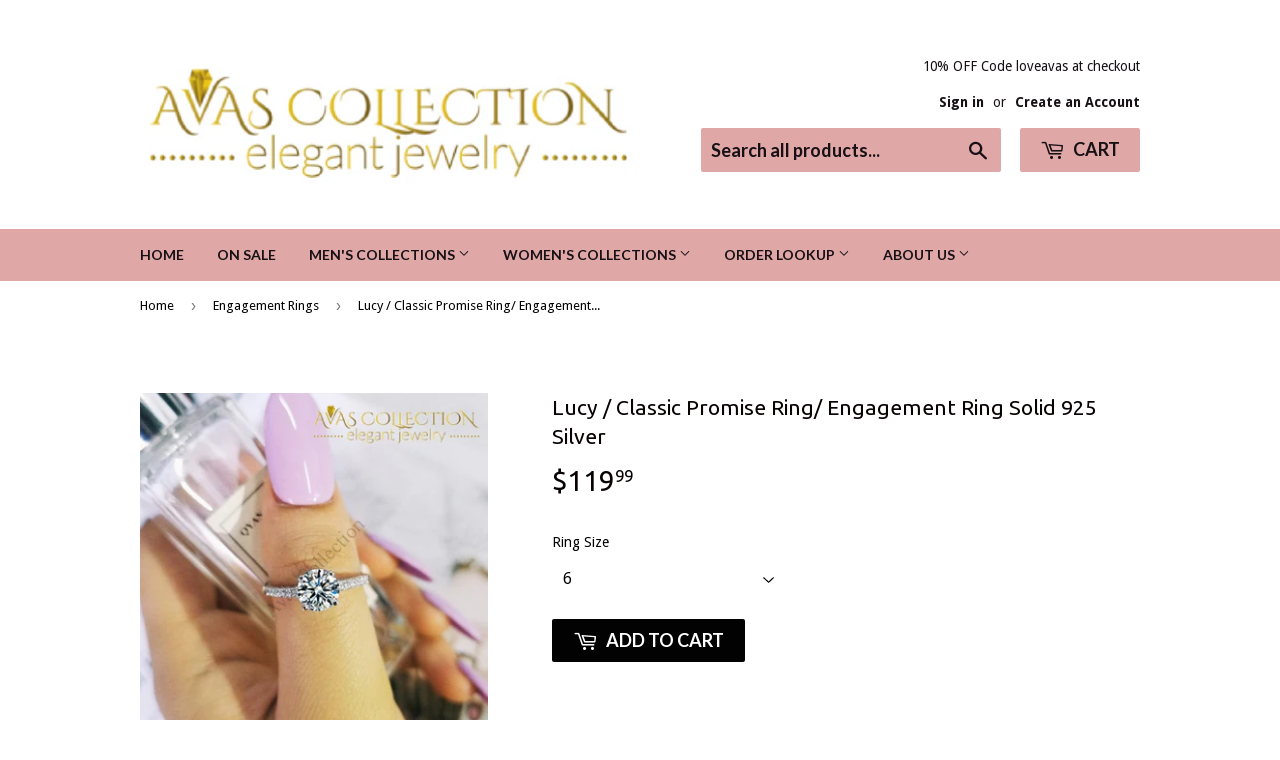

--- FILE ---
content_type: text/html; charset=utf-8
request_url: https://avascollection.com/collections/engagement-rings/products/original-product-fashion-trendy-925-sterling-silver-engagement-wedding-ring-for-women-promise-finger-wholesale-discounted-lr212s
body_size: 27976
content:
<!doctype html>
<!--[if lt IE 7]><html class="no-js lt-ie9 lt-ie8 lt-ie7" lang="en"> <![endif]-->
<!--[if IE 7]><html class="no-js lt-ie9 lt-ie8" lang="en"> <![endif]-->
<!--[if IE 8]><html class="no-js lt-ie9" lang="en"> <![endif]-->
<!--[if IE 9 ]><html class="ie9 no-js"> <![endif]-->
<!--[if (gt IE 9)|!(IE)]><!--> <html class="no-touch no-js"> <!--<![endif]-->
<head>
  




   <link rel="amphtml" href="https://avascollection.com/a/s/products/original-product-fashion-trendy-925-sterling-silver-engagement-wedding-ring-for-women-promise-finger-wholesale-discounted-lr212s">


<meta name="p:domain_verify" content="7074921c0161dcfc3694e1dbef8a05f0"/>
  <meta name="google-site-verification" content="ipdewFQnErltk1Lqm6Y4041YnPWhWOv8OfVCKCbkOg4" />


  <script>(function(H){H.className=H.className.replace(/\bno-js\b/,'js')})(document.documentElement)</script>
  <!-- Basic page needs ================================================== -->
  <meta charset="utf-8">
  <meta http-equiv="X-UA-Compatible" content="IE=edge,chrome=1">

  
  <link rel="shortcut icon" href="//avascollection.com/cdn/shop/files/Webp.net-resizeimage_32x32.png?v=1614292238" type="image/png" />
  

  <!-- Title and description ================================================== -->
  <title>
  Lucy / Classic Promise Ring/ Engagement Ring Solid 925 Silver &ndash; Avas Collection
  </title>


  
    <meta name="description" content="This beautiful ring is crafted from solid 925 sterling silver and finished in 18k white gold. Stunning wedding ring is also complimented  with top grade Simulated Diamonds. This ring shines with beauty and adds a luxurious look. Top quality stones display amazing enriched clarity just like real diamond! Will never Fade">
  

  <!-- Product meta ================================================== -->
  <!-- /snippets/social-meta-tags.liquid -->




<meta property="og:site_name" content="Avas Collection">
<meta property="og:url" content="https://avascollection.com/products/original-product-fashion-trendy-925-sterling-silver-engagement-wedding-ring-for-women-promise-finger-wholesale-discounted-lr212s">
<meta property="og:title" content="Lucy / Classic Promise Ring/ Engagement Ring Solid 925 Silver">
<meta property="og:type" content="product">
<meta property="og:description" content="This beautiful ring is crafted from solid 925 sterling silver and finished in 18k white gold. Stunning wedding ring is also complimented  with top grade Simulated Diamonds. This ring shines with beauty and adds a luxurious look. Top quality stones display amazing enriched clarity just like real diamond! Will never Fade">

  <meta property="og:price:amount" content="119.99">
  <meta property="og:price:currency" content="USD">

<meta property="og:image" content="http://avascollection.com/cdn/shop/products/Original-product-Fashion-Trendy-925-Sterling-Silver-Engagement-wedding-Ring-for-women-promise-Finger-wholesale-discounted_774_1200x1200.jpg?v=1544509535"><meta property="og:image" content="http://avascollection.com/cdn/shop/products/Original-product-Fashion-Trendy-925-Sterling-Silver-Engagement-wedding-Ring-for-women-promise-Finger-wholesale-discounted_1_541_1200x1200.jpg?v=1544509536"><meta property="og:image" content="http://avascollection.com/cdn/shop/products/Original-product-Fashion-Trendy-925-Sterling-Silver-Engagement-wedding-Ring-for-women-promise-Finger-wholesale-discounted_2_764_1200x1200.jpg?v=1544509537">
<meta property="og:image:secure_url" content="https://avascollection.com/cdn/shop/products/Original-product-Fashion-Trendy-925-Sterling-Silver-Engagement-wedding-Ring-for-women-promise-Finger-wholesale-discounted_774_1200x1200.jpg?v=1544509535"><meta property="og:image:secure_url" content="https://avascollection.com/cdn/shop/products/Original-product-Fashion-Trendy-925-Sterling-Silver-Engagement-wedding-Ring-for-women-promise-Finger-wholesale-discounted_1_541_1200x1200.jpg?v=1544509536"><meta property="og:image:secure_url" content="https://avascollection.com/cdn/shop/products/Original-product-Fashion-Trendy-925-Sterling-Silver-Engagement-wedding-Ring-for-women-promise-Finger-wholesale-discounted_2_764_1200x1200.jpg?v=1544509537">


<meta name="twitter:card" content="summary_large_image">
<meta name="twitter:title" content="Lucy / Classic Promise Ring/ Engagement Ring Solid 925 Silver">
<meta name="twitter:description" content="This beautiful ring is crafted from solid 925 sterling silver and finished in 18k white gold. Stunning wedding ring is also complimented  with top grade Simulated Diamonds. This ring shines with beauty and adds a luxurious look. Top quality stones display amazing enriched clarity just like real diamond! Will never Fade">


  <!-- Helpers ================================================== -->
  <link rel="canonical" href="https://avascollection.com/products/original-product-fashion-trendy-925-sterling-silver-engagement-wedding-ring-for-women-promise-finger-wholesale-discounted-lr212s">
  <meta name="viewport" content="width=device-width,initial-scale=1">

  <!-- CSS ================================================== -->
  <link href="//avascollection.com/cdn/shop/t/16/assets/theme.scss.css?v=174901407621269407931674769071" rel="stylesheet" type="text/css" media="all" />
  
  
  
  <link href="//fonts.googleapis.com/css?family=Droid+Sans:400,700" rel="stylesheet" type="text/css" media="all" />


  
    
    
    <link href="//fonts.googleapis.com/css?family=Ubuntu:400" rel="stylesheet" type="text/css" media="all" />
  


  
    
    
    <link href="//fonts.googleapis.com/css?family=Lato:700" rel="stylesheet" type="text/css" media="all" />
  



  <!-- Header hook for plugins ================================================== -->
  <script>window.performance && window.performance.mark && window.performance.mark('shopify.content_for_header.start');</script><meta id="shopify-digital-wallet" name="shopify-digital-wallet" content="/25257020/digital_wallets/dialog">
<meta name="shopify-checkout-api-token" content="d204d617b0c5001150eefb143dcccf84">
<meta id="in-context-paypal-metadata" data-shop-id="25257020" data-venmo-supported="true" data-environment="production" data-locale="en_US" data-paypal-v4="true" data-currency="USD">
<link rel="alternate" type="application/json+oembed" href="https://avascollection.com/products/original-product-fashion-trendy-925-sterling-silver-engagement-wedding-ring-for-women-promise-finger-wholesale-discounted-lr212s.oembed">
<script async="async" src="/checkouts/internal/preloads.js?locale=en-US"></script>
<link rel="preconnect" href="https://shop.app" crossorigin="anonymous">
<script async="async" src="https://shop.app/checkouts/internal/preloads.js?locale=en-US&shop_id=25257020" crossorigin="anonymous"></script>
<script id="apple-pay-shop-capabilities" type="application/json">{"shopId":25257020,"countryCode":"US","currencyCode":"USD","merchantCapabilities":["supports3DS"],"merchantId":"gid:\/\/shopify\/Shop\/25257020","merchantName":"Avas Collection","requiredBillingContactFields":["postalAddress","email","phone"],"requiredShippingContactFields":["postalAddress","email","phone"],"shippingType":"shipping","supportedNetworks":["visa","masterCard","amex","discover","elo","jcb"],"total":{"type":"pending","label":"Avas Collection","amount":"1.00"},"shopifyPaymentsEnabled":true,"supportsSubscriptions":true}</script>
<script id="shopify-features" type="application/json">{"accessToken":"d204d617b0c5001150eefb143dcccf84","betas":["rich-media-storefront-analytics"],"domain":"avascollection.com","predictiveSearch":true,"shopId":25257020,"locale":"en"}</script>
<script>var Shopify = Shopify || {};
Shopify.shop = "victorias-jewelery.myshopify.com";
Shopify.locale = "en";
Shopify.currency = {"active":"USD","rate":"1.0"};
Shopify.country = "US";
Shopify.theme = {"name":"Supply","id":7940735012,"schema_name":"Supply","schema_version":"2.7.0","theme_store_id":679,"role":"main"};
Shopify.theme.handle = "null";
Shopify.theme.style = {"id":null,"handle":null};
Shopify.cdnHost = "avascollection.com/cdn";
Shopify.routes = Shopify.routes || {};
Shopify.routes.root = "/";</script>
<script type="module">!function(o){(o.Shopify=o.Shopify||{}).modules=!0}(window);</script>
<script>!function(o){function n(){var o=[];function n(){o.push(Array.prototype.slice.apply(arguments))}return n.q=o,n}var t=o.Shopify=o.Shopify||{};t.loadFeatures=n(),t.autoloadFeatures=n()}(window);</script>
<script>
  window.ShopifyPay = window.ShopifyPay || {};
  window.ShopifyPay.apiHost = "shop.app\/pay";
  window.ShopifyPay.redirectState = null;
</script>
<script id="shop-js-analytics" type="application/json">{"pageType":"product"}</script>
<script defer="defer" async type="module" src="//avascollection.com/cdn/shopifycloud/shop-js/modules/v2/client.init-shop-cart-sync_BT-GjEfc.en.esm.js"></script>
<script defer="defer" async type="module" src="//avascollection.com/cdn/shopifycloud/shop-js/modules/v2/chunk.common_D58fp_Oc.esm.js"></script>
<script defer="defer" async type="module" src="//avascollection.com/cdn/shopifycloud/shop-js/modules/v2/chunk.modal_xMitdFEc.esm.js"></script>
<script type="module">
  await import("//avascollection.com/cdn/shopifycloud/shop-js/modules/v2/client.init-shop-cart-sync_BT-GjEfc.en.esm.js");
await import("//avascollection.com/cdn/shopifycloud/shop-js/modules/v2/chunk.common_D58fp_Oc.esm.js");
await import("//avascollection.com/cdn/shopifycloud/shop-js/modules/v2/chunk.modal_xMitdFEc.esm.js");

  window.Shopify.SignInWithShop?.initShopCartSync?.({"fedCMEnabled":true,"windoidEnabled":true});

</script>
<script>
  window.Shopify = window.Shopify || {};
  if (!window.Shopify.featureAssets) window.Shopify.featureAssets = {};
  window.Shopify.featureAssets['shop-js'] = {"shop-cart-sync":["modules/v2/client.shop-cart-sync_DZOKe7Ll.en.esm.js","modules/v2/chunk.common_D58fp_Oc.esm.js","modules/v2/chunk.modal_xMitdFEc.esm.js"],"init-fed-cm":["modules/v2/client.init-fed-cm_B6oLuCjv.en.esm.js","modules/v2/chunk.common_D58fp_Oc.esm.js","modules/v2/chunk.modal_xMitdFEc.esm.js"],"shop-cash-offers":["modules/v2/client.shop-cash-offers_D2sdYoxE.en.esm.js","modules/v2/chunk.common_D58fp_Oc.esm.js","modules/v2/chunk.modal_xMitdFEc.esm.js"],"shop-login-button":["modules/v2/client.shop-login-button_QeVjl5Y3.en.esm.js","modules/v2/chunk.common_D58fp_Oc.esm.js","modules/v2/chunk.modal_xMitdFEc.esm.js"],"pay-button":["modules/v2/client.pay-button_DXTOsIq6.en.esm.js","modules/v2/chunk.common_D58fp_Oc.esm.js","modules/v2/chunk.modal_xMitdFEc.esm.js"],"shop-button":["modules/v2/client.shop-button_DQZHx9pm.en.esm.js","modules/v2/chunk.common_D58fp_Oc.esm.js","modules/v2/chunk.modal_xMitdFEc.esm.js"],"avatar":["modules/v2/client.avatar_BTnouDA3.en.esm.js"],"init-windoid":["modules/v2/client.init-windoid_CR1B-cfM.en.esm.js","modules/v2/chunk.common_D58fp_Oc.esm.js","modules/v2/chunk.modal_xMitdFEc.esm.js"],"init-shop-for-new-customer-accounts":["modules/v2/client.init-shop-for-new-customer-accounts_C_vY_xzh.en.esm.js","modules/v2/client.shop-login-button_QeVjl5Y3.en.esm.js","modules/v2/chunk.common_D58fp_Oc.esm.js","modules/v2/chunk.modal_xMitdFEc.esm.js"],"init-shop-email-lookup-coordinator":["modules/v2/client.init-shop-email-lookup-coordinator_BI7n9ZSv.en.esm.js","modules/v2/chunk.common_D58fp_Oc.esm.js","modules/v2/chunk.modal_xMitdFEc.esm.js"],"init-shop-cart-sync":["modules/v2/client.init-shop-cart-sync_BT-GjEfc.en.esm.js","modules/v2/chunk.common_D58fp_Oc.esm.js","modules/v2/chunk.modal_xMitdFEc.esm.js"],"shop-toast-manager":["modules/v2/client.shop-toast-manager_DiYdP3xc.en.esm.js","modules/v2/chunk.common_D58fp_Oc.esm.js","modules/v2/chunk.modal_xMitdFEc.esm.js"],"init-customer-accounts":["modules/v2/client.init-customer-accounts_D9ZNqS-Q.en.esm.js","modules/v2/client.shop-login-button_QeVjl5Y3.en.esm.js","modules/v2/chunk.common_D58fp_Oc.esm.js","modules/v2/chunk.modal_xMitdFEc.esm.js"],"init-customer-accounts-sign-up":["modules/v2/client.init-customer-accounts-sign-up_iGw4briv.en.esm.js","modules/v2/client.shop-login-button_QeVjl5Y3.en.esm.js","modules/v2/chunk.common_D58fp_Oc.esm.js","modules/v2/chunk.modal_xMitdFEc.esm.js"],"shop-follow-button":["modules/v2/client.shop-follow-button_CqMgW2wH.en.esm.js","modules/v2/chunk.common_D58fp_Oc.esm.js","modules/v2/chunk.modal_xMitdFEc.esm.js"],"checkout-modal":["modules/v2/client.checkout-modal_xHeaAweL.en.esm.js","modules/v2/chunk.common_D58fp_Oc.esm.js","modules/v2/chunk.modal_xMitdFEc.esm.js"],"shop-login":["modules/v2/client.shop-login_D91U-Q7h.en.esm.js","modules/v2/chunk.common_D58fp_Oc.esm.js","modules/v2/chunk.modal_xMitdFEc.esm.js"],"lead-capture":["modules/v2/client.lead-capture_BJmE1dJe.en.esm.js","modules/v2/chunk.common_D58fp_Oc.esm.js","modules/v2/chunk.modal_xMitdFEc.esm.js"],"payment-terms":["modules/v2/client.payment-terms_Ci9AEqFq.en.esm.js","modules/v2/chunk.common_D58fp_Oc.esm.js","modules/v2/chunk.modal_xMitdFEc.esm.js"]};
</script>
<script id="__st">var __st={"a":25257020,"offset":-18000,"reqid":"0f8bde1f-7cae-4dd5-80b7-9de24249473a-1769059673","pageurl":"avascollection.com\/collections\/engagement-rings\/products\/original-product-fashion-trendy-925-sterling-silver-engagement-wedding-ring-for-women-promise-finger-wholesale-discounted-lr212s","u":"3d93db817e4b","p":"product","rtyp":"product","rid":936709095460};</script>
<script>window.ShopifyPaypalV4VisibilityTracking = true;</script>
<script id="captcha-bootstrap">!function(){'use strict';const t='contact',e='account',n='new_comment',o=[[t,t],['blogs',n],['comments',n],[t,'customer']],c=[[e,'customer_login'],[e,'guest_login'],[e,'recover_customer_password'],[e,'create_customer']],r=t=>t.map((([t,e])=>`form[action*='/${t}']:not([data-nocaptcha='true']) input[name='form_type'][value='${e}']`)).join(','),a=t=>()=>t?[...document.querySelectorAll(t)].map((t=>t.form)):[];function s(){const t=[...o],e=r(t);return a(e)}const i='password',u='form_key',d=['recaptcha-v3-token','g-recaptcha-response','h-captcha-response',i],f=()=>{try{return window.sessionStorage}catch{return}},m='__shopify_v',_=t=>t.elements[u];function p(t,e,n=!1){try{const o=window.sessionStorage,c=JSON.parse(o.getItem(e)),{data:r}=function(t){const{data:e,action:n}=t;return t[m]||n?{data:e,action:n}:{data:t,action:n}}(c);for(const[e,n]of Object.entries(r))t.elements[e]&&(t.elements[e].value=n);n&&o.removeItem(e)}catch(o){console.error('form repopulation failed',{error:o})}}const l='form_type',E='cptcha';function T(t){t.dataset[E]=!0}const w=window,h=w.document,L='Shopify',v='ce_forms',y='captcha';let A=!1;((t,e)=>{const n=(g='f06e6c50-85a8-45c8-87d0-21a2b65856fe',I='https://cdn.shopify.com/shopifycloud/storefront-forms-hcaptcha/ce_storefront_forms_captcha_hcaptcha.v1.5.2.iife.js',D={infoText:'Protected by hCaptcha',privacyText:'Privacy',termsText:'Terms'},(t,e,n)=>{const o=w[L][v],c=o.bindForm;if(c)return c(t,g,e,D).then(n);var r;o.q.push([[t,g,e,D],n]),r=I,A||(h.body.append(Object.assign(h.createElement('script'),{id:'captcha-provider',async:!0,src:r})),A=!0)});var g,I,D;w[L]=w[L]||{},w[L][v]=w[L][v]||{},w[L][v].q=[],w[L][y]=w[L][y]||{},w[L][y].protect=function(t,e){n(t,void 0,e),T(t)},Object.freeze(w[L][y]),function(t,e,n,w,h,L){const[v,y,A,g]=function(t,e,n){const i=e?o:[],u=t?c:[],d=[...i,...u],f=r(d),m=r(i),_=r(d.filter((([t,e])=>n.includes(e))));return[a(f),a(m),a(_),s()]}(w,h,L),I=t=>{const e=t.target;return e instanceof HTMLFormElement?e:e&&e.form},D=t=>v().includes(t);t.addEventListener('submit',(t=>{const e=I(t);if(!e)return;const n=D(e)&&!e.dataset.hcaptchaBound&&!e.dataset.recaptchaBound,o=_(e),c=g().includes(e)&&(!o||!o.value);(n||c)&&t.preventDefault(),c&&!n&&(function(t){try{if(!f())return;!function(t){const e=f();if(!e)return;const n=_(t);if(!n)return;const o=n.value;o&&e.removeItem(o)}(t);const e=Array.from(Array(32),(()=>Math.random().toString(36)[2])).join('');!function(t,e){_(t)||t.append(Object.assign(document.createElement('input'),{type:'hidden',name:u})),t.elements[u].value=e}(t,e),function(t,e){const n=f();if(!n)return;const o=[...t.querySelectorAll(`input[type='${i}']`)].map((({name:t})=>t)),c=[...d,...o],r={};for(const[a,s]of new FormData(t).entries())c.includes(a)||(r[a]=s);n.setItem(e,JSON.stringify({[m]:1,action:t.action,data:r}))}(t,e)}catch(e){console.error('failed to persist form',e)}}(e),e.submit())}));const S=(t,e)=>{t&&!t.dataset[E]&&(n(t,e.some((e=>e===t))),T(t))};for(const o of['focusin','change'])t.addEventListener(o,(t=>{const e=I(t);D(e)&&S(e,y())}));const B=e.get('form_key'),M=e.get(l),P=B&&M;t.addEventListener('DOMContentLoaded',(()=>{const t=y();if(P)for(const e of t)e.elements[l].value===M&&p(e,B);[...new Set([...A(),...v().filter((t=>'true'===t.dataset.shopifyCaptcha))])].forEach((e=>S(e,t)))}))}(h,new URLSearchParams(w.location.search),n,t,e,['guest_login'])})(!0,!0)}();</script>
<script integrity="sha256-4kQ18oKyAcykRKYeNunJcIwy7WH5gtpwJnB7kiuLZ1E=" data-source-attribution="shopify.loadfeatures" defer="defer" src="//avascollection.com/cdn/shopifycloud/storefront/assets/storefront/load_feature-a0a9edcb.js" crossorigin="anonymous"></script>
<script crossorigin="anonymous" defer="defer" src="//avascollection.com/cdn/shopifycloud/storefront/assets/shopify_pay/storefront-65b4c6d7.js?v=20250812"></script>
<script data-source-attribution="shopify.dynamic_checkout.dynamic.init">var Shopify=Shopify||{};Shopify.PaymentButton=Shopify.PaymentButton||{isStorefrontPortableWallets:!0,init:function(){window.Shopify.PaymentButton.init=function(){};var t=document.createElement("script");t.src="https://avascollection.com/cdn/shopifycloud/portable-wallets/latest/portable-wallets.en.js",t.type="module",document.head.appendChild(t)}};
</script>
<script data-source-attribution="shopify.dynamic_checkout.buyer_consent">
  function portableWalletsHideBuyerConsent(e){var t=document.getElementById("shopify-buyer-consent"),n=document.getElementById("shopify-subscription-policy-button");t&&n&&(t.classList.add("hidden"),t.setAttribute("aria-hidden","true"),n.removeEventListener("click",e))}function portableWalletsShowBuyerConsent(e){var t=document.getElementById("shopify-buyer-consent"),n=document.getElementById("shopify-subscription-policy-button");t&&n&&(t.classList.remove("hidden"),t.removeAttribute("aria-hidden"),n.addEventListener("click",e))}window.Shopify?.PaymentButton&&(window.Shopify.PaymentButton.hideBuyerConsent=portableWalletsHideBuyerConsent,window.Shopify.PaymentButton.showBuyerConsent=portableWalletsShowBuyerConsent);
</script>
<script data-source-attribution="shopify.dynamic_checkout.cart.bootstrap">document.addEventListener("DOMContentLoaded",(function(){function t(){return document.querySelector("shopify-accelerated-checkout-cart, shopify-accelerated-checkout")}if(t())Shopify.PaymentButton.init();else{new MutationObserver((function(e,n){t()&&(Shopify.PaymentButton.init(),n.disconnect())})).observe(document.body,{childList:!0,subtree:!0})}}));
</script>
<link id="shopify-accelerated-checkout-styles" rel="stylesheet" media="screen" href="https://avascollection.com/cdn/shopifycloud/portable-wallets/latest/accelerated-checkout-backwards-compat.css" crossorigin="anonymous">
<style id="shopify-accelerated-checkout-cart">
        #shopify-buyer-consent {
  margin-top: 1em;
  display: inline-block;
  width: 100%;
}

#shopify-buyer-consent.hidden {
  display: none;
}

#shopify-subscription-policy-button {
  background: none;
  border: none;
  padding: 0;
  text-decoration: underline;
  font-size: inherit;
  cursor: pointer;
}

#shopify-subscription-policy-button::before {
  box-shadow: none;
}

      </style>

<script>window.performance && window.performance.mark && window.performance.mark('shopify.content_for_header.end');</script>

  

<!--[if lt IE 9]>
<script src="//cdnjs.cloudflare.com/ajax/libs/html5shiv/3.7.2/html5shiv.min.js" type="text/javascript"></script>
<script src="//avascollection.com/cdn/shop/t/16/assets/respond.min.js?v=111" type="text/javascript"></script>
<link href="//avascollection.com/cdn/shop/t/16/assets/respond-proxy.html" id="respond-proxy" rel="respond-proxy" />
<link href="//avascollection.com/search?q=651dca37d52a7f3616beeac291cd6b68" id="respond-redirect" rel="respond-redirect" />
<script src="//avascollection.com/search?q=651dca37d52a7f3616beeac291cd6b68" type="text/javascript"></script>
<![endif]-->
<!--[if (lte IE 9) ]><script src="//avascollection.com/cdn/shop/t/16/assets/match-media.min.js?v=111" type="text/javascript"></script><![endif]-->


  
  

  <script src="//avascollection.com/cdn/shop/t/16/assets/jquery-2.2.3.min.js?v=58211863146907186831511233208" type="text/javascript"></script>

  <!--[if (gt IE 9)|!(IE)]><!--><script src="//avascollection.com/cdn/shop/t/16/assets/lazysizes.min.js?v=8147953233334221341511233208" async="async"></script><!--<![endif]-->
  <!--[if lte IE 9]><script src="//avascollection.com/cdn/shop/t/16/assets/lazysizes.min.js?v=8147953233334221341511233208"></script><![endif]-->

  <!--[if (gt IE 9)|!(IE)]><!--><script src="//avascollection.com/cdn/shop/t/16/assets/vendor.js?v=36052345436231778671511233209" defer="defer"></script><!--<![endif]-->
  <!--[if lte IE 9]><script src="//avascollection.com/cdn/shop/t/16/assets/vendor.js?v=36052345436231778671511233209"></script><![endif]-->

  <!--[if (gt IE 9)|!(IE)]><!--><script src="//avascollection.com/cdn/shop/t/16/assets/theme.js?v=92408824852980600241511376180" defer="defer"></script><!--<![endif]-->
  <!--[if lte IE 9]><script src="//avascollection.com/cdn/shop/t/16/assets/theme.js?v=92408824852980600241511376180"></script><![endif]-->








<script id="sca_fg_cart_ShowGiftAsProductTemplate" type="text/template">
  
  <div class="item not-sca-qv" id="sca-freegift-{{productID}}">
    <a class="close_box" style="display: none;position: absolute;top:5px;right: 10px;font-size: 22px;font-weight: bold;cursor: pointer;text-decoration:none;color: #aaa;">×</a>
    <img class="lazyOwl" data-src="{{productImageURL}}">
    <div class="sca-product-shop">
      <div class="f-fix"><span class="sca-product-title" style="white-space: nowrap;color:#000;{{showfgTitle}}">{{productTitle}}</span>
          <div id="product-variants-{{productID}}">
            <div class="sca-price" id="price-field-{{productID}}">
              <span class="sca-old-price">{{variant_compare_at_price}}</span>
              <span class="sca-special-price">{{variant_price}}</span>
            </div>
            <div id="stay-content-sca-freegift-{{productID}}" class="sca-fg-cart-item">
              <a class="close_box" style="display: none;position: absolute;top:5px;right: 10px;font-size: 22px;font-weight: bold;cursor: pointer;text-decoration:none;color: #aaa;">×</a>
              <select id="product-select-{{productID}}" name="id" style="display: none">
                {{optionVariantData}}
              </select>
            </div>
          </div>
          <button type='button' id="sca-btn-select-{{productID}}" class="sca-button" onclick="onclickSelect_{{productID}}();"><span>{{SelectButton}}</span></button>
          <button type='button' id="sca-btn-{{productID}}" class="sca-button" style="display: none"><span>{{AddToCartButton}}</span></button>
      </div>
    </div>
  </div>
  
</script>
<script id = "sca_fg_cart_ShowGiftAsProductScriptTemplate" type="text/template">
  
    var selectCallback_{{productID}} = function(variant, selector) { if (variant) { if (variant.available) { $("#sca-btn-{{productID}}").removeClass("disabled").removeAttr("disabled").html("<span>{{AddToCartButton}}</span>").fadeTo(200, 1); $('#sca-btn-{{productID}}').unbind('click'); $("#sca-btn-{{productID}}").click(SECOMAPP.jQuery.proxy(function() { SECOMAPP.addGiftToCart(variant.id, 1); }, variant)); } else { $("#sca-btn-{{productID}}").html("<span>{{UnavailableButton}}</span>").addClass("disabled").attr("disabled", "disabled").fadeTo(200, 0.5); } if (variant.compare_at_price > variant.price) { $("#price-field-{{productID}}").html("<span class='sca-old-price'>" + SECOMAPP.formatMoney(variant.compare_at_price) + "</span>" + "&nbsp;<s class='sca-special-price'>" + SECOMAPP.formatMoney(variant.price) + "</s>"); } else { $("#price-field-{{productID}}").html("<span class='sca-special-price'>" + SECOMAPP.formatMoney(variant.price) + "</span>"); } } else { $("#sca-btn-{{productID}}").html("<span>{{UnavailableButton}}</span>").addClass("disabled").attr("disabled", "disabled").fadeTo(200, 0.5); } if (variant && variant.featured_image) { var originalImage = $("#sca-freegift-{{productID}} img"); var newImage = variant.featured_image; var element = originalImage[0]; Shopify.Image.switchImage(newImage, element, function(newImageSizedSrc, newImage, element) { $(element).parents("a").attr("href", newImageSizedSrc); $(element).attr("src", newImageSizedSrc); }); }};var onclickSelect_{{productID}} = function() { SECOMAPP.jQuery.getJSON("/products/{{productHandle}}.js", function(product) { if (product.options.length == 1) { $("<label><strong>" + product.options[0].name + "</strong></label>").insertBefore('#product-select-{{productID}}'); } var options = []; SECOMAPP.jQuery.each(product.options, function(index, value) { options[index] = value.name; }); product.options = options; var clonevariants = {{variantsGiftList}}; var mainvariants = {{mainVariantsList}}; for (var pvid = product.variants.length - 1; pvid > -1; pvid--) { if (clonevariants.indexOf(product.variants[pvid].id) < 0 && mainvariants.indexOf(product.variants[pvid].id) < 0) { product.variants.splice(pvid, 1); } } for (var vid = mainvariants.length - 1; vid > -1; vid--) { var clone_id = clonevariants[vid]; var main_id = mainvariants[vid]; var clone_pos = 0; var main_pos = 0; for (var pvid = product.variants.length - 1; pvid > -1; pvid--) { if (product.variants[pvid].id == clone_id) { clone_pos = pvid; } else if (product.variants[pvid].id == main_id) { main_pos = pvid; } } product.variants[clone_pos].available = product.variants[main_pos].available; product.variants[clone_pos].inventory_management = product.variants[main_pos].inventory_management; product.variants[clone_pos].inventory_policy = product.variants[main_pos].inventory_policy; product.variants[clone_pos].inventory_quantity = product.variants[main_pos].inventory_quantity; product.variants[clone_pos].option1 = product.variants[main_pos].option1; product.variants[clone_pos].options[0].name = product.variants[main_pos].options[0].name; if (product.variants[clone_pos].options[1]) { product.variants[clone_pos].options[1].name = product.variants[main_pos].options[1].name; product.variants[clone_pos].option2 = product.variants[main_pos].option2; } if (product.variants[clone_pos].options[2]) { product.variants[clone_pos].options[2].name = product.variants[main_pos].options[2].name; product.variants[clone_pos].option3 = product.variants[main_pos].option3; } product.variants[clone_pos].title = product.variants[main_pos].title; product.variants[clone_pos].name = product.variants[main_pos].name; product.variants[clone_pos].public_title = product.variants[main_pos].public_title; product.variants.splice(main_pos, 1); } $("#sca-btn-select-{{productID}}").hide(); $("#product-select-{{productID}}").show(); $("#sca-btn-{{productID}}").show(); $("#stay-content-sca-freegift-{{productID}} .close_box").show(); $("#stay-content-sca-freegift-{{productID}} .close_box").click(function() { $("#stay-content-sca-freegift-{{productID}}").hide(); $("#sca-btn-{{productID}}").hide(); $("#sca-btn-select-{{productID}}").show(); }); new Shopify.OptionSelectors("product-select-{{productID}}", { product: product, onVariantSelected: selectCallback_{{productID}}, enableHistoryState: true }); if (product.variants.length == 1 && product.variants[0].title.indexOf("Default") !== -1) { jQuery("#sca-freegift-{{productID}} .selector-wrapper").hide(); } else { $("#stay-content-sca-freegift-{{productID}}").show(); $("#stay-content-sca-freegift-{{productID}}").focus(); } onclickSelect_{{productID}} = function() { $("#stay-content-sca-freegift-{{productID}}").show(); $("#sca-btn-{{productID}}").show(); $("#sca-btn-select-{{productID}}").hide(); } });};
  
</script>

<script id="sca_fg_cart_ShowGiftAsVariantTemplate" type="text/template">
  
  <div class="item not-sca-qv" id="sca-freegift-{{variantID}}">
    <img class="lazyOwl" data-src="{{variantImageURL}}">
    <div class="sca-product-shop">
      <div class="f-fix">
        <span class="sca-product-title" style="white-space: nowrap;color:#000;">{{variantTitle}}</span>
        <div class="sca-price">
          <span class="sca-old-price">{{variant_compare_at_price}}</span>
          <span class="sca-special-price">{{variant_price}}</span>
        </div>
        <button type="button" id="sca-btn{{variantID}}" class="sca-button" onclick="SECOMAPP.addGiftToCart({{variantID}},1);">
          <span>{{AddToCartButton}}</span>
        </button>
      </div>
    </div>
  </div>
  
</script>

<script id="sca_fg_prod_GiftList" type="text/template">
  
  <a style="text-decoration: none !important" id ="{{giftShowID}}" class="product-image freegif-product-image freegift-info-{{giftShowID}}"
     title="{{giftTitle}}" href="/products/{{productsHandle}}">
    <img class="not-sca-qv" src="{{giftImgUrl}}" alt="{{giftTitle}}" />
  </a>
  
</script>

<script id="sca_fg_prod_Gift_PopupDetail" type="text/template">
  
  <div class="sca-fg-item fg-info-{{giftShowID}}" style="display:none;z-index:2147483647;">
    <div class="sca-fg-item-options">
      <div class="sca-fg-item-option-title">
        <em>{{freegiftRuleName}}</em>
      </div>
      <div class="sca-fg-item-option-ct">
        <!--        <div class="sca-fg-image-item">
                        <img src="{{giftImgUrl}}" /> -->
        <div class="sca-fg-item-name">
          <a href="#">{{giftTitle}}</a>
        </div>
        <!--        </div> -->
      </div>
    </div>
  </div>
  
</script>

<script id="sca_fg_ajax_GiftListPopup" type="text/template">
  
  <div id="freegift_popup" class="mfp-hide">
    <div id="sca-fg-owl-carousel">
      <div id="freegift_cart_container" class="sca-fg-cart-container" style="display: none;">
        <div id="freegift_message" class="owl-carousel"></div>
      </div>
      <div id="sca-fg-slider-cart" style="display: none;">
        <div class="sca-fg-cart-title">
          <strong>{{popupTitle}}</strong>
        </div>
        <div id="sca_freegift_list" class="owl-carousel"></div>
      </div>
    </div>
  </div>
  
</script>



<link href="//avascollection.com/cdn/shop/t/16/assets/sca.freegift.css?v=138222768784184426861529510940" rel="stylesheet" type="text/css" media="all" />
<script src="//avascollection.com/cdn/shopifycloud/storefront/assets/themes_support/option_selection-b017cd28.js" type="text/javascript"></script>
<script>
    Shopify.money_format = "${{amount}}";
    //enable checking free gifts condition when checkout clicked
    if ((typeof SECOMAPP) === 'undefined') { window.SECOMAPP = {}; };
    SECOMAPP.enableOverrideCheckout = true;
</script>
<script data-cfasync="false" type="text/javascript">
  /* Smart Ecommerce App (SEA Inc)
   * http://www.secomapp.com
   * Do not reuse those source codes if don't have permission of us.
   * */
  
  (function(){if(!Array.isArray){Array.isArray=function(e){return Object.prototype.toString.call(e)==="[object Array]"}}"function"!==typeof Object.create&&(Object.create=function(e){function t(){}t.prototype=e;return new t});if(!Object.keys){Object.keys=function(e){var t=[],i;for(i in e){if(Object.prototype.hasOwnProperty.call(e,i)){t.push(i)}}return t}}if(!String.prototype.endsWith){Object.defineProperty(String.prototype,"endsWith",{value:function(e,t){var i=this.toString();if(t===undefined||t>i.length){t=i.length}t-=e.length;var r=i.indexOf(e,t);return r!==-1&&r===t},writable:true,enumerable:true,configurable:true})}if(!Array.prototype.indexOf){Array.prototype.indexOf=function(e,t){var i;if(this==null){throw new TypeError('"this" is null or not defined')}var r=Object(this);var o=r.length>>>0;if(o===0){return-1}var n=+t||0;if(Math.abs(n)===Infinity){n=0}if(n>=o){return-1}i=Math.max(n>=0?n:o-Math.abs(n),0);while(i<o){if(i in r&&r[i]===e){return i}i++}return-1}}if(!Array.prototype.forEach){Array.prototype.forEach=function(e,t){var i,r;if(this==null){throw new TypeError(" this is null or not defined")}var o=Object(this);var n=o.length>>>0;if(typeof e!=="function"){throw new TypeError(e+" is not a function")}if(arguments.length>1){i=t}r=0;while(r<n){var a;if(r in o){a=o[r];e.call(i,a,r,o)}r++}}}console=console||{};console.log=console.log||function(){};if(typeof Shopify==="undefined"){Shopify={}}if(typeof Shopify.onError!=="function"){Shopify.onError=function(){}}if(typeof SECOMAPP==="undefined"){SECOMAPP={}}SECOMAPP.removeGiftsVariant=function(e){setTimeout(function(){try{e("select option").not(".sca-fg-cart-item select option").filter(function(){var t=e(this).val();var i=e(this).text();if(i.indexOf(" - ")!==-1){i=i.slice(0,i.indexOf(" - "))}var r=[];if(i.indexOf(" / ")!==-1){r=i.split(" / ");i=r[r.length-1]}if(typeof SECOMAPP.gifts_list_avai!=="undefined"&&typeof SECOMAPP.gifts_list_avai[t]!=="undefined"||i.endsWith("% off)")){e("select option").not(".sca-fg-cart-item select option").filter(function(){var r=e(this).val();var o=e(this).text();return o.endsWith(i)||r==t||o.endsWith("% off)")}).remove();e(".dropdown *,ul li,label,div").filter(function(){var r=e(this).html(),o=e(this).data("value");return r&&r.endsWith(i)||r&&r.endsWith("% off)")||o==t}).remove();return true}return false})}catch(e){console.log(e)}},500)};SECOMAPP.formatMoney=function(e,t){if(typeof e=="string"){e=e.replace(".","")}var i="";var r=typeof Shopify!=="undefined"&&typeof Shopify.money_format!=="undefined"?Shopify.money_format:"{{amount}}";var o=/\{\{\s*(\w+)\s*\}\}/;var n=t||(typeof this.fgsettings.sca_currency_format==="string"&&this.fgsettings.sca_currency_format.indexOf("amount")>-1?this.fgsettings.sca_currency_format:null)||r;if(n.indexOf("amount_no_decimals_no_comma_separator")<0&&n.indexOf("amount_no_comma_separator_up_cents")<0&&n.indexOf("amount_up_cents")<0&&typeof Shopify.formatMoney==="function"){return Shopify.formatMoney(e,n)}function a(e,t){return typeof e=="undefined"?t:e}function f(e,t,i,r,o,n){t=a(t,2);i=a(i,",");r=a(r,".");if(isNaN(e)||e==null){return 0}e=(e/100).toFixed(t);var f=e.split("."),c=f[0].replace(/(\d)(?=(\d\d\d)+(?!\d))/g,"$1"+i),s=f[1]?!o||!n?r+f[1]:o+f[1]+n:"";return c+s}switch(n.match(o)[1]){case"amount":i=f(e,2);break;case"amount_no_decimals":i=f(e,0);break;case"amount_with_comma_separator":i=f(e,2,",",".");break;case"amount_no_decimals_with_comma_separator":i=f(e,0,",",".");break;case"amount_no_decimals_no_comma_separator":i=f(e,0,"","");break;case"amount_up_cents":i=f(e,2,",","","<sup>","</sup>");break;case"amount_no_comma_separator_up_cents":i=f(e,2,"","","<sup>","</sup>");break}return n.replace(o,i)};SECOMAPP.setCookie=function(e,t,i,r,o){var n=new Date;n.setTime(n.getTime()+i*24*60*60*1e3+r*60*1e3);var a="expires="+n.toUTCString();document.cookie=e+"="+t+";"+a+(o?";path="+o:";path=/")};SECOMAPP.getCookie=function(e){var t=e+"=";var i=document.cookie.split(";");for(var r=0;r<i.length;r++){var o=i[r];while(o.charAt(0)==" ")o=o.substring(1);if(o.indexOf(t)==0)return o.substring(t.length,o.length)}return""};SECOMAPP.getQueryString=function(){var e={};var t=window.location.search.substring(1);var i=t.split("&");for(var r=0;r<i.length;r++){var o=i[r].split("=");if(typeof e[o[0]]==="undefined"){e[o[0]]=decodeURIComponent(o[1])}else if(typeof e[o[0]]==="string"){var n=[e[o[0]],decodeURIComponent(o[1])];e[o[0]]=n}else{e[o[0]].push(decodeURIComponent(o[1]))}}return e};SECOMAPP.freegifts_product_json=function(e){if(e){for(var t=0;t<e.options.length;t++){option=e.options[t];if(option.values)for(var i=0;i<option.values.length;i++){if(option.values[i].endsWith("(Freegifts)")||option.values[i].endsWith("% off)")){option.values.splice(i,1);i--}}}for(var r=function(e){for(var t in e)if(e.hasOwnProperty(t))return!1;return!0},o=e.price,n=e.price_max,a=e.price_min,f=e.compare_at_price,c=e.compare_at_price_max,s=e.compare_at_price_min,t=0;t<e.variants.length;t++){var i=e.variants[t],p=!i.option3?!i.option2?i.option1:i.option2:i.option3;"undefined"!=typeof SECOMAPP&&"undefined"!=typeof SECOMAPP.gifts_list_avai&&!r(SECOMAPP.gifts_list_avai)&&"undefined"!=typeof SECOMAPP.gifts_list_avai[i.id]||p.endsWith("(Freegifts)")||p.endsWith("% off)")?(e.variants.splice(t,1),t-=1):(n>=i.price&&(n=i.price,o=i.price),a<=i.price&&(a=i.price),i.compare_at_price&&(c>=i.compare_at_price&&(c=i.compare_at_price,f=i.compare_at_price),s<=i.compare_at_price&&(s=i.compare_at_price)),1==i.available&&(e.available=!0))}e.price=o,e.price_max=a,e.price_min=n,e.compare_at_price=f,e.compare_at_price_max=s,e.compare_at_price_min=c,e.price_varies=a>n?!0:!1,e.compare_at_price_varies=s>c?!0:!1}return e};SECOMAPP.fg_codes=[];if(SECOMAPP.getCookie("sca_fg_codes")!==""){SECOMAPP.fg_codes=JSON.parse(SECOMAPP.getCookie("sca_fg_codes"))}var e=SECOMAPP.getQueryString();if(e["freegifts_code"]&&SECOMAPP.fg_codes.indexOf(e["freegifts_code"])===-1){if(typeof SECOMAPP.activateOnlyOnePromoCode!=="undefined"&&SECOMAPP.activateOnlyOnePromoCode===true){SECOMAPP.fg_codes=[]}SECOMAPP.fg_codes.push(e["freegifts_code"]);SECOMAPP.setCookie("sca_fg_codes",JSON.stringify(SECOMAPP.fg_codes))}})();
  
  ;SECOMAPP.customer={};SECOMAPP.customer.email=null;SECOMAPP.customer.first_name=null;SECOMAPP.customer.last_name=null;SECOMAPP.customer.tags=null;SECOMAPP.customer.orders_count=null;SECOMAPP.customer.total_spent=null;SECOMAPP.customer.freegifts=[];
</script>

<script src="//staticxx.s3.amazonaws.com/aio_stats_lib_v1.min.js?v=1.0"></script>
      <link href="//avascollection.com/cdn/shop/t/16/assets/paymentfont.scss.css?v=8130758840153366071674769071" rel="stylesheet" type="text/css" media="all" />
    

<script>
window.mlvedaShopCurrency = "USD";
window.shopCurrency = "USD";
window.supported_currencies = "USD CAD AUD GBP EUR INR JPY";
</script><!-- BeginWishyAddon --><script>  Shopify.wishy_btn_settings = {"button_setting":"","btn_append":"before","btn_display":"block","btn_width":"auto","btn_margin_top":5,"btn_margin_left":5,"btn_margin_right":5,"btn_margin_bottom":5,"btn_margin_unit":"px","btn_placer_element":null,"btn_background_color":"#ffffff","btn_border_color":"#b9b9b9","btn_border_width":1,"btn_text":"♡ Add to wishlist","btn_color":"#1b1b1b","remove_btn_background_color":"#5c6ac4","remove_btn_border_color":"#3f4eae","remove_btn_border_width":1,"remove_btn_color":"#ffffff","new_theme_published_at":"2018-04-16T20:07:17.570Z","installed":true,"heart_icon_margin_right":15,"heart_icon_margin_bottom":15,"heart_icon_location":"bottom-right","heart_icon_margin_top":15,"heart_icon_margin_left":15,"setting_force_login":false,"heart_icon_url_match":"","heart_icon_enabled":true,"status":"alive","spf_record":null,"floating_favorites_enabled":false,"floating_favorites_location":"right","floating_favorites_margin_top":50,"floating_favorites_url_match":"","floating_favorites_background_color":"#ffffff","floating_favorites_border_color":"#b9b9b9","floating_favorites_border_width":1,"floating_favorites_text":"♥ Favorites","floating_favorites_color":"#1b1b1b","heart_icon_type":"default","heart_icon_typedefault_background_color":"#ff8989","heart_icon_typedefault_border_color":"#ff9c9c","heart_icon_typedefault_border_width":2,"heart_icon_typedefault_icon_color":"#ffffff","heart_icon_show_count":true,"heart_icon_typecustom_image_url":"https://cc-swim.herokuapp.com/wishlist.png","btn_text_size":"16.0","locale":"en","shop_star_rating":null,"shop_star_feedback":null,"heart_icon_collection_before_add_color":"#dfdfdf","heart_icon_collection_after_add_color":"#606060","login_link_bg_color":"#5c6ac4","login_link_text_color":"#3f4eae","btn_remove_bg_color":"#ffffff","btn_remove_border_color":"#b9b9b9","btn_remove_border_width":1,"btn_remove_text":"♡ Remove from wishlist","btn_remove_color":"#1b1b1b","btn_remove_text_size":"16.0","open_wishlist_after_add_to_wishlist":true};  Shopify.wishy_button_css_json = "";    Shopify.wishy_customer_email = "" ;  </script><!-- EndWishyAddon -->

<!-- ROIHunterEasy HeadSnippet start -->

<script type="text/javascript">
    (function() {

        var remarketingType = 'OTHER';

 // if current page is NOT cart page
        var cartPageActive = false; // unset cart page flag


 // if current page is product page
        var productPageActive = true; // set product page flag

        // purpose of this object is already described above
        var facebookEventParams = {
            value: '119.99',
            content_name: 'Lucy / Classic Promise Ring/ Engagement Ring Solid 925 Silver',
            content_type: 'product',
            currency: 'USD',
            content_ids: [ 'shopify_936709095460_9340347711524' ]
        };

        var prodId = 'shopify_936709095460_9340347711524';
        var prodTotalValue = 119.99;
        // same as facebookEventParams but for google
        if (remarketingType == 'OTHER') {
            var googleTagParams = {
                dynx_itemid: prodId,
                dynx_pagetype: 'offerdetail',
                dynx_totalvalue: prodTotalValue
            };
        } else {
            var googleTagParams = { // same iteration logic as in itemsCart but for google we need product ids only
                ecomm_prodid: prodId,
                ecomm_pagetype: 'product',
                ecomm_totalvalue: prodTotalValue
            };
        }




        var collectionPageActive = false;



        var mainPageActive = false;


        var cartPage = {
            active: cartPageActive, // flag true/false
            // if facebookEventParams is undefined set facebookEventParams = null
            facebookEventParams: typeof facebookEventParams !== 'undefined' ? facebookEventParams : null,
            googleTagParams: typeof googleTagParams !== 'undefined' ? googleTagParams : null
        };

        var productPage = {
            active: productPageActive, // flag true/false
            facebookEventParams: typeof facebookEventParams !== 'undefined' ? facebookEventParams : null,
            googleTagParams: typeof googleTagParams !== 'undefined' ? googleTagParams : null
        };

        var collectionPage = {
            active: collectionPageActive, // flag true/false
            facebookEventParams: null,
            googleTagParams: typeof googleTagParams !== 'undefined' ? googleTagParams : null
        };

        var mainPage = {
            active: mainPageActive,
            facebookEventParams: null,
            googleTagParams: typeof googleTagParams !== 'undefined' ? googleTagParams : null
        };

        // here we initialize our global object which contains all necessary information for
        // our all scripts which fired some google or facebook analytic events etc.
        // we should use some unique name to identify this object to avoid names conflict
        // relative to other global objects
        var hash = 'ROIHunterEasy_5a83c915b9f3150f071dd42973557062ac2f30b295a5b6393544410da07ecb27';
        window[hash] = {
            cartPage: cartPage,
            productPage: productPage,
            collectionPage: collectionPage,
            mainPage: mainPage,
            remarketingType: remarketingType
        };

        // begin: initialize our rheasy_fbq object for facebook tracking
        window[hash].rheasy_fbq = function() {
            if (arguments.length === 0) {
                return;
            }

            var pixelId, trackType, contentObj;     //get parameters:

            if (typeof arguments[0] === 'string') pixelId = arguments[0];       //param string PIXEL ID
            if (typeof arguments[1] === 'string') trackType = arguments[1];     //param string TRACK TYPE (PageView, Purchase)
            if (typeof arguments[2] === 'object') contentObj = arguments[2];    //param object (may be null):
                                                                                //    {value : subtotal_price,
                                                                                //     content_type : some_string,
                                                                                //     currency : shop_curency,
                                                                                //     contents : [{id, quantity, item_price}, ...] instance of array
                                                                                //    }

            var argumentsAreValid = typeof pixelId === 'string' && pixelId.replace(/\s+/gi, '') !== '' &&
                typeof trackType === 'string' && trackType.replace(/\s+/gi, '') !== '';

            if (!argumentsAreValid) {
                console.error('RH PIXEL - INVALID ARGUMENTS');
                return;
            }

            var params = [];
            params.push('id=' + encodeURIComponent(pixelId));
            switch (trackType) {
                case 'PageView':
                case 'ViewContent':
                case 'Search':
                case 'AddToCart':
                case 'InitiateCheckout':
                case 'AddPaymentInfo':
                case 'Lead':
                case 'CompleteRegistration':
                case 'Purchase':
                case 'AddToWishlist':
                    params.push('ev=' + encodeURIComponent(trackType));
                    break;
                default:
                    console.error('RH PIXEL - BAD TRACKTYPE');
                    return;
            }

            params.push('dl=' + encodeURIComponent(document.location.href));
            if (document.referrer) params.push('rl=' + encodeURIComponent(document.referrer));
            params.push('if=false');
            params.push('ts=' + new Date().getTime());

            /* Custom parameters to string */
            if (typeof contentObj === 'object') {                                               //`contents : [{id, quantity, item_price}, ...]` to string
                for (var u in contentObj) {
                    if (typeof contentObj[u] === 'object' && contentObj[u] instanceof Array) {  // `[{id, quantity, item_price}, ...]` to string
                        if (contentObj[u].length > 0) {
                            for (var y = 0; y < contentObj[u].length; y++) {
                                if (typeof contentObj[u][y] === 'object') {                     // `{id, quantity, item_price}` to string
                                    contentObj[u][y] = JSON.stringify(contentObj[u][y]);
                                }
                                contentObj[u][y] = (contentObj[u][y] + '')  //JSON to string
                                    .replace(/^\s+|\s+$/gi, '')             //delete white characterts from begin on end of the string
                                    .replace(/\s+/gi, ' ')                  //replace white characters inside string to ' '
                            }
                            params.push('cd[' + u + ']=' + encodeURIComponent(contentObj[u].join(',')   //create JSON array - [param1,param2,param3]
                                .replace(/^/gi, '[')
                                .replace(/$/gi, ']')))
                        }
                    } else if (typeof contentObj[u] === 'string') {
                        params.push('cd[' + u + ']=' + encodeURIComponent(contentObj[u]));
                    }
                }
            }

            var imgId = new Date().getTime();
            var img = document.createElement('img');
            img.id = 'fb_' + imgId, img.src = 'https://www.facebook.com/tr/?' + params.join('&'), img.width = 1, img.height = 1, img.style = 'display:none;';
            document.head.appendChild(img);
            window.setTimeout(function() { var t = document.getElementById('fb_' + imgId);
                t.parentElement.removeChild(t); }, 1000);

        };
        // end of: initializing rheasy_fbq object

        // loadGoogleScript function we use for tracking google events
        // Load Script function we may need to load jQuery from the Google's CDN
        // That code is world-reknown.
        // One source: http://snipplr.com/view/18756/loadscript/
        // begin: initialize our loadGoogleScript object for google events tracking
        window[hash].loadGoogleScript = function (url, callback) {
            var script = document.createElement("script");
            script.type = "text/javascript";

            // If the browser is Internet Explorer.
            if (script.readyState) {
                script.onreadystatechange = function () {
                    if (script.readyState === "loaded" || script.readyState === "complete") {
                        script.onreadystatechange = null;
                        callback();
                    }
                };
                // For any other browser.
            } else {
                script.onload = function () {
                    callback();
                };
            }

            script.src = url;
            document.getElementsByTagName("head")[0].appendChild(script);
        };
        // end of: initializing loadGoogleScript object
    })();
</script><!-- ROIHunterEasy HeadSnippet end -->


<!-- BeginConsistentCartAddon -->  <script>    Shopify.customer_logged_in = false ;  Shopify.customer_email = "" ;  Shopify.log_uuids = true;    </script>  <!-- EndConsistentCartAddon -->
<link href="https://monorail-edge.shopifysvc.com" rel="dns-prefetch">
<script>(function(){if ("sendBeacon" in navigator && "performance" in window) {try {var session_token_from_headers = performance.getEntriesByType('navigation')[0].serverTiming.find(x => x.name == '_s').description;} catch {var session_token_from_headers = undefined;}var session_cookie_matches = document.cookie.match(/_shopify_s=([^;]*)/);var session_token_from_cookie = session_cookie_matches && session_cookie_matches.length === 2 ? session_cookie_matches[1] : "";var session_token = session_token_from_headers || session_token_from_cookie || "";function handle_abandonment_event(e) {var entries = performance.getEntries().filter(function(entry) {return /monorail-edge.shopifysvc.com/.test(entry.name);});if (!window.abandonment_tracked && entries.length === 0) {window.abandonment_tracked = true;var currentMs = Date.now();var navigation_start = performance.timing.navigationStart;var payload = {shop_id: 25257020,url: window.location.href,navigation_start,duration: currentMs - navigation_start,session_token,page_type: "product"};window.navigator.sendBeacon("https://monorail-edge.shopifysvc.com/v1/produce", JSON.stringify({schema_id: "online_store_buyer_site_abandonment/1.1",payload: payload,metadata: {event_created_at_ms: currentMs,event_sent_at_ms: currentMs}}));}}window.addEventListener('pagehide', handle_abandonment_event);}}());</script>
<script id="web-pixels-manager-setup">(function e(e,d,r,n,o){if(void 0===o&&(o={}),!Boolean(null===(a=null===(i=window.Shopify)||void 0===i?void 0:i.analytics)||void 0===a?void 0:a.replayQueue)){var i,a;window.Shopify=window.Shopify||{};var t=window.Shopify;t.analytics=t.analytics||{};var s=t.analytics;s.replayQueue=[],s.publish=function(e,d,r){return s.replayQueue.push([e,d,r]),!0};try{self.performance.mark("wpm:start")}catch(e){}var l=function(){var e={modern:/Edge?\/(1{2}[4-9]|1[2-9]\d|[2-9]\d{2}|\d{4,})\.\d+(\.\d+|)|Firefox\/(1{2}[4-9]|1[2-9]\d|[2-9]\d{2}|\d{4,})\.\d+(\.\d+|)|Chrom(ium|e)\/(9{2}|\d{3,})\.\d+(\.\d+|)|(Maci|X1{2}).+ Version\/(15\.\d+|(1[6-9]|[2-9]\d|\d{3,})\.\d+)([,.]\d+|)( \(\w+\)|)( Mobile\/\w+|) Safari\/|Chrome.+OPR\/(9{2}|\d{3,})\.\d+\.\d+|(CPU[ +]OS|iPhone[ +]OS|CPU[ +]iPhone|CPU IPhone OS|CPU iPad OS)[ +]+(15[._]\d+|(1[6-9]|[2-9]\d|\d{3,})[._]\d+)([._]\d+|)|Android:?[ /-](13[3-9]|1[4-9]\d|[2-9]\d{2}|\d{4,})(\.\d+|)(\.\d+|)|Android.+Firefox\/(13[5-9]|1[4-9]\d|[2-9]\d{2}|\d{4,})\.\d+(\.\d+|)|Android.+Chrom(ium|e)\/(13[3-9]|1[4-9]\d|[2-9]\d{2}|\d{4,})\.\d+(\.\d+|)|SamsungBrowser\/([2-9]\d|\d{3,})\.\d+/,legacy:/Edge?\/(1[6-9]|[2-9]\d|\d{3,})\.\d+(\.\d+|)|Firefox\/(5[4-9]|[6-9]\d|\d{3,})\.\d+(\.\d+|)|Chrom(ium|e)\/(5[1-9]|[6-9]\d|\d{3,})\.\d+(\.\d+|)([\d.]+$|.*Safari\/(?![\d.]+ Edge\/[\d.]+$))|(Maci|X1{2}).+ Version\/(10\.\d+|(1[1-9]|[2-9]\d|\d{3,})\.\d+)([,.]\d+|)( \(\w+\)|)( Mobile\/\w+|) Safari\/|Chrome.+OPR\/(3[89]|[4-9]\d|\d{3,})\.\d+\.\d+|(CPU[ +]OS|iPhone[ +]OS|CPU[ +]iPhone|CPU IPhone OS|CPU iPad OS)[ +]+(10[._]\d+|(1[1-9]|[2-9]\d|\d{3,})[._]\d+)([._]\d+|)|Android:?[ /-](13[3-9]|1[4-9]\d|[2-9]\d{2}|\d{4,})(\.\d+|)(\.\d+|)|Mobile Safari.+OPR\/([89]\d|\d{3,})\.\d+\.\d+|Android.+Firefox\/(13[5-9]|1[4-9]\d|[2-9]\d{2}|\d{4,})\.\d+(\.\d+|)|Android.+Chrom(ium|e)\/(13[3-9]|1[4-9]\d|[2-9]\d{2}|\d{4,})\.\d+(\.\d+|)|Android.+(UC? ?Browser|UCWEB|U3)[ /]?(15\.([5-9]|\d{2,})|(1[6-9]|[2-9]\d|\d{3,})\.\d+)\.\d+|SamsungBrowser\/(5\.\d+|([6-9]|\d{2,})\.\d+)|Android.+MQ{2}Browser\/(14(\.(9|\d{2,})|)|(1[5-9]|[2-9]\d|\d{3,})(\.\d+|))(\.\d+|)|K[Aa][Ii]OS\/(3\.\d+|([4-9]|\d{2,})\.\d+)(\.\d+|)/},d=e.modern,r=e.legacy,n=navigator.userAgent;return n.match(d)?"modern":n.match(r)?"legacy":"unknown"}(),u="modern"===l?"modern":"legacy",c=(null!=n?n:{modern:"",legacy:""})[u],f=function(e){return[e.baseUrl,"/wpm","/b",e.hashVersion,"modern"===e.buildTarget?"m":"l",".js"].join("")}({baseUrl:d,hashVersion:r,buildTarget:u}),m=function(e){var d=e.version,r=e.bundleTarget,n=e.surface,o=e.pageUrl,i=e.monorailEndpoint;return{emit:function(e){var a=e.status,t=e.errorMsg,s=(new Date).getTime(),l=JSON.stringify({metadata:{event_sent_at_ms:s},events:[{schema_id:"web_pixels_manager_load/3.1",payload:{version:d,bundle_target:r,page_url:o,status:a,surface:n,error_msg:t},metadata:{event_created_at_ms:s}}]});if(!i)return console&&console.warn&&console.warn("[Web Pixels Manager] No Monorail endpoint provided, skipping logging."),!1;try{return self.navigator.sendBeacon.bind(self.navigator)(i,l)}catch(e){}var u=new XMLHttpRequest;try{return u.open("POST",i,!0),u.setRequestHeader("Content-Type","text/plain"),u.send(l),!0}catch(e){return console&&console.warn&&console.warn("[Web Pixels Manager] Got an unhandled error while logging to Monorail."),!1}}}}({version:r,bundleTarget:l,surface:e.surface,pageUrl:self.location.href,monorailEndpoint:e.monorailEndpoint});try{o.browserTarget=l,function(e){var d=e.src,r=e.async,n=void 0===r||r,o=e.onload,i=e.onerror,a=e.sri,t=e.scriptDataAttributes,s=void 0===t?{}:t,l=document.createElement("script"),u=document.querySelector("head"),c=document.querySelector("body");if(l.async=n,l.src=d,a&&(l.integrity=a,l.crossOrigin="anonymous"),s)for(var f in s)if(Object.prototype.hasOwnProperty.call(s,f))try{l.dataset[f]=s[f]}catch(e){}if(o&&l.addEventListener("load",o),i&&l.addEventListener("error",i),u)u.appendChild(l);else{if(!c)throw new Error("Did not find a head or body element to append the script");c.appendChild(l)}}({src:f,async:!0,onload:function(){if(!function(){var e,d;return Boolean(null===(d=null===(e=window.Shopify)||void 0===e?void 0:e.analytics)||void 0===d?void 0:d.initialized)}()){var d=window.webPixelsManager.init(e)||void 0;if(d){var r=window.Shopify.analytics;r.replayQueue.forEach((function(e){var r=e[0],n=e[1],o=e[2];d.publishCustomEvent(r,n,o)})),r.replayQueue=[],r.publish=d.publishCustomEvent,r.visitor=d.visitor,r.initialized=!0}}},onerror:function(){return m.emit({status:"failed",errorMsg:"".concat(f," has failed to load")})},sri:function(e){var d=/^sha384-[A-Za-z0-9+/=]+$/;return"string"==typeof e&&d.test(e)}(c)?c:"",scriptDataAttributes:o}),m.emit({status:"loading"})}catch(e){m.emit({status:"failed",errorMsg:(null==e?void 0:e.message)||"Unknown error"})}}})({shopId: 25257020,storefrontBaseUrl: "https://avascollection.com",extensionsBaseUrl: "https://extensions.shopifycdn.com/cdn/shopifycloud/web-pixels-manager",monorailEndpoint: "https://monorail-edge.shopifysvc.com/unstable/produce_batch",surface: "storefront-renderer",enabledBetaFlags: ["2dca8a86"],webPixelsConfigList: [{"id":"53248067","eventPayloadVersion":"v1","runtimeContext":"LAX","scriptVersion":"1","type":"CUSTOM","privacyPurposes":["MARKETING"],"name":"Meta pixel (migrated)"},{"id":"97517635","eventPayloadVersion":"v1","runtimeContext":"LAX","scriptVersion":"1","type":"CUSTOM","privacyPurposes":["ANALYTICS"],"name":"Google Analytics tag (migrated)"},{"id":"shopify-app-pixel","configuration":"{}","eventPayloadVersion":"v1","runtimeContext":"STRICT","scriptVersion":"0450","apiClientId":"shopify-pixel","type":"APP","privacyPurposes":["ANALYTICS","MARKETING"]},{"id":"shopify-custom-pixel","eventPayloadVersion":"v1","runtimeContext":"LAX","scriptVersion":"0450","apiClientId":"shopify-pixel","type":"CUSTOM","privacyPurposes":["ANALYTICS","MARKETING"]}],isMerchantRequest: false,initData: {"shop":{"name":"Avas Collection","paymentSettings":{"currencyCode":"USD"},"myshopifyDomain":"victorias-jewelery.myshopify.com","countryCode":"US","storefrontUrl":"https:\/\/avascollection.com"},"customer":null,"cart":null,"checkout":null,"productVariants":[{"price":{"amount":119.99,"currencyCode":"USD"},"product":{"title":"Lucy \/ Classic Promise Ring\/ Engagement Ring Solid 925 Silver","vendor":"Avas Collection","id":"936709095460","untranslatedTitle":"Lucy \/ Classic Promise Ring\/ Engagement Ring Solid 925 Silver","url":"\/products\/original-product-fashion-trendy-925-sterling-silver-engagement-wedding-ring-for-women-promise-finger-wholesale-discounted-lr212s","type":"Rings"},"id":"9340347711524","image":{"src":"\/\/avascollection.com\/cdn\/shop\/products\/Original-product-Fashion-Trendy-925-Sterling-Silver-Engagement-wedding-Ring-for-women-promise-Finger-wholesale-discounted_6_206.jpg?v=1544509540"},"sku":"200000369:1394","title":"6","untranslatedTitle":"6"},{"price":{"amount":119.99,"currencyCode":"USD"},"product":{"title":"Lucy \/ Classic Promise Ring\/ Engagement Ring Solid 925 Silver","vendor":"Avas Collection","id":"936709095460","untranslatedTitle":"Lucy \/ Classic Promise Ring\/ Engagement Ring Solid 925 Silver","url":"\/products\/original-product-fashion-trendy-925-sterling-silver-engagement-wedding-ring-for-women-promise-finger-wholesale-discounted-lr212s","type":"Rings"},"id":"9340347744292","image":{"src":"\/\/avascollection.com\/cdn\/shop\/products\/Original-product-Fashion-Trendy-925-Sterling-Silver-Engagement-wedding-Ring-for-women-promise-Finger-wholesale-discounted_6_206.jpg?v=1544509540"},"sku":"200000369:3434","title":"7","untranslatedTitle":"7"},{"price":{"amount":119.99,"currencyCode":"USD"},"product":{"title":"Lucy \/ Classic Promise Ring\/ Engagement Ring Solid 925 Silver","vendor":"Avas Collection","id":"936709095460","untranslatedTitle":"Lucy \/ Classic Promise Ring\/ Engagement Ring Solid 925 Silver","url":"\/products\/original-product-fashion-trendy-925-sterling-silver-engagement-wedding-ring-for-women-promise-finger-wholesale-discounted-lr212s","type":"Rings"},"id":"9340347777060","image":{"src":"\/\/avascollection.com\/cdn\/shop\/products\/Original-product-Fashion-Trendy-925-Sterling-Silver-Engagement-wedding-Ring-for-women-promise-Finger-wholesale-discounted_6_206.jpg?v=1544509540"},"sku":"200000369:350262","title":"9","untranslatedTitle":"9"},{"price":{"amount":119.99,"currencyCode":"USD"},"product":{"title":"Lucy \/ Classic Promise Ring\/ Engagement Ring Solid 925 Silver","vendor":"Avas Collection","id":"936709095460","untranslatedTitle":"Lucy \/ Classic Promise Ring\/ Engagement Ring Solid 925 Silver","url":"\/products\/original-product-fashion-trendy-925-sterling-silver-engagement-wedding-ring-for-women-promise-finger-wholesale-discounted-lr212s","type":"Rings"},"id":"9340347809828","image":{"src":"\/\/avascollection.com\/cdn\/shop\/products\/Original-product-Fashion-Trendy-925-Sterling-Silver-Engagement-wedding-Ring-for-women-promise-Finger-wholesale-discounted_6_206.jpg?v=1544509540"},"sku":"200000369:698","title":"5","untranslatedTitle":"5"},{"price":{"amount":119.99,"currencyCode":"USD"},"product":{"title":"Lucy \/ Classic Promise Ring\/ Engagement Ring Solid 925 Silver","vendor":"Avas Collection","id":"936709095460","untranslatedTitle":"Lucy \/ Classic Promise Ring\/ Engagement Ring Solid 925 Silver","url":"\/products\/original-product-fashion-trendy-925-sterling-silver-engagement-wedding-ring-for-women-promise-finger-wholesale-discounted-lr212s","type":"Rings"},"id":"9340347842596","image":{"src":"\/\/avascollection.com\/cdn\/shop\/products\/Original-product-Fashion-Trendy-925-Sterling-Silver-Engagement-wedding-Ring-for-women-promise-Finger-wholesale-discounted_6_206.jpg?v=1544509540"},"sku":"200000369:699","title":"8","untranslatedTitle":"8"}],"purchasingCompany":null},},"https://avascollection.com/cdn","fcfee988w5aeb613cpc8e4bc33m6693e112",{"modern":"","legacy":""},{"shopId":"25257020","storefrontBaseUrl":"https:\/\/avascollection.com","extensionBaseUrl":"https:\/\/extensions.shopifycdn.com\/cdn\/shopifycloud\/web-pixels-manager","surface":"storefront-renderer","enabledBetaFlags":"[\"2dca8a86\"]","isMerchantRequest":"false","hashVersion":"fcfee988w5aeb613cpc8e4bc33m6693e112","publish":"custom","events":"[[\"page_viewed\",{}],[\"product_viewed\",{\"productVariant\":{\"price\":{\"amount\":119.99,\"currencyCode\":\"USD\"},\"product\":{\"title\":\"Lucy \/ Classic Promise Ring\/ Engagement Ring Solid 925 Silver\",\"vendor\":\"Avas Collection\",\"id\":\"936709095460\",\"untranslatedTitle\":\"Lucy \/ Classic Promise Ring\/ Engagement Ring Solid 925 Silver\",\"url\":\"\/products\/original-product-fashion-trendy-925-sterling-silver-engagement-wedding-ring-for-women-promise-finger-wholesale-discounted-lr212s\",\"type\":\"Rings\"},\"id\":\"9340347711524\",\"image\":{\"src\":\"\/\/avascollection.com\/cdn\/shop\/products\/Original-product-Fashion-Trendy-925-Sterling-Silver-Engagement-wedding-Ring-for-women-promise-Finger-wholesale-discounted_6_206.jpg?v=1544509540\"},\"sku\":\"200000369:1394\",\"title\":\"6\",\"untranslatedTitle\":\"6\"}}]]"});</script><script>
  window.ShopifyAnalytics = window.ShopifyAnalytics || {};
  window.ShopifyAnalytics.meta = window.ShopifyAnalytics.meta || {};
  window.ShopifyAnalytics.meta.currency = 'USD';
  var meta = {"product":{"id":936709095460,"gid":"gid:\/\/shopify\/Product\/936709095460","vendor":"Avas Collection","type":"Rings","handle":"original-product-fashion-trendy-925-sterling-silver-engagement-wedding-ring-for-women-promise-finger-wholesale-discounted-lr212s","variants":[{"id":9340347711524,"price":11999,"name":"Lucy \/ Classic Promise Ring\/ Engagement Ring Solid 925 Silver - 6","public_title":"6","sku":"200000369:1394"},{"id":9340347744292,"price":11999,"name":"Lucy \/ Classic Promise Ring\/ Engagement Ring Solid 925 Silver - 7","public_title":"7","sku":"200000369:3434"},{"id":9340347777060,"price":11999,"name":"Lucy \/ Classic Promise Ring\/ Engagement Ring Solid 925 Silver - 9","public_title":"9","sku":"200000369:350262"},{"id":9340347809828,"price":11999,"name":"Lucy \/ Classic Promise Ring\/ Engagement Ring Solid 925 Silver - 5","public_title":"5","sku":"200000369:698"},{"id":9340347842596,"price":11999,"name":"Lucy \/ Classic Promise Ring\/ Engagement Ring Solid 925 Silver - 8","public_title":"8","sku":"200000369:699"}],"remote":false},"page":{"pageType":"product","resourceType":"product","resourceId":936709095460,"requestId":"0f8bde1f-7cae-4dd5-80b7-9de24249473a-1769059673"}};
  for (var attr in meta) {
    window.ShopifyAnalytics.meta[attr] = meta[attr];
  }
</script>
<script class="analytics">
  (function () {
    var customDocumentWrite = function(content) {
      var jquery = null;

      if (window.jQuery) {
        jquery = window.jQuery;
      } else if (window.Checkout && window.Checkout.$) {
        jquery = window.Checkout.$;
      }

      if (jquery) {
        jquery('body').append(content);
      }
    };

    var hasLoggedConversion = function(token) {
      if (token) {
        return document.cookie.indexOf('loggedConversion=' + token) !== -1;
      }
      return false;
    }

    var setCookieIfConversion = function(token) {
      if (token) {
        var twoMonthsFromNow = new Date(Date.now());
        twoMonthsFromNow.setMonth(twoMonthsFromNow.getMonth() + 2);

        document.cookie = 'loggedConversion=' + token + '; expires=' + twoMonthsFromNow;
      }
    }

    var trekkie = window.ShopifyAnalytics.lib = window.trekkie = window.trekkie || [];
    if (trekkie.integrations) {
      return;
    }
    trekkie.methods = [
      'identify',
      'page',
      'ready',
      'track',
      'trackForm',
      'trackLink'
    ];
    trekkie.factory = function(method) {
      return function() {
        var args = Array.prototype.slice.call(arguments);
        args.unshift(method);
        trekkie.push(args);
        return trekkie;
      };
    };
    for (var i = 0; i < trekkie.methods.length; i++) {
      var key = trekkie.methods[i];
      trekkie[key] = trekkie.factory(key);
    }
    trekkie.load = function(config) {
      trekkie.config = config || {};
      trekkie.config.initialDocumentCookie = document.cookie;
      var first = document.getElementsByTagName('script')[0];
      var script = document.createElement('script');
      script.type = 'text/javascript';
      script.onerror = function(e) {
        var scriptFallback = document.createElement('script');
        scriptFallback.type = 'text/javascript';
        scriptFallback.onerror = function(error) {
                var Monorail = {
      produce: function produce(monorailDomain, schemaId, payload) {
        var currentMs = new Date().getTime();
        var event = {
          schema_id: schemaId,
          payload: payload,
          metadata: {
            event_created_at_ms: currentMs,
            event_sent_at_ms: currentMs
          }
        };
        return Monorail.sendRequest("https://" + monorailDomain + "/v1/produce", JSON.stringify(event));
      },
      sendRequest: function sendRequest(endpointUrl, payload) {
        // Try the sendBeacon API
        if (window && window.navigator && typeof window.navigator.sendBeacon === 'function' && typeof window.Blob === 'function' && !Monorail.isIos12()) {
          var blobData = new window.Blob([payload], {
            type: 'text/plain'
          });

          if (window.navigator.sendBeacon(endpointUrl, blobData)) {
            return true;
          } // sendBeacon was not successful

        } // XHR beacon

        var xhr = new XMLHttpRequest();

        try {
          xhr.open('POST', endpointUrl);
          xhr.setRequestHeader('Content-Type', 'text/plain');
          xhr.send(payload);
        } catch (e) {
          console.log(e);
        }

        return false;
      },
      isIos12: function isIos12() {
        return window.navigator.userAgent.lastIndexOf('iPhone; CPU iPhone OS 12_') !== -1 || window.navigator.userAgent.lastIndexOf('iPad; CPU OS 12_') !== -1;
      }
    };
    Monorail.produce('monorail-edge.shopifysvc.com',
      'trekkie_storefront_load_errors/1.1',
      {shop_id: 25257020,
      theme_id: 7940735012,
      app_name: "storefront",
      context_url: window.location.href,
      source_url: "//avascollection.com/cdn/s/trekkie.storefront.1bbfab421998800ff09850b62e84b8915387986d.min.js"});

        };
        scriptFallback.async = true;
        scriptFallback.src = '//avascollection.com/cdn/s/trekkie.storefront.1bbfab421998800ff09850b62e84b8915387986d.min.js';
        first.parentNode.insertBefore(scriptFallback, first);
      };
      script.async = true;
      script.src = '//avascollection.com/cdn/s/trekkie.storefront.1bbfab421998800ff09850b62e84b8915387986d.min.js';
      first.parentNode.insertBefore(script, first);
    };
    trekkie.load(
      {"Trekkie":{"appName":"storefront","development":false,"defaultAttributes":{"shopId":25257020,"isMerchantRequest":null,"themeId":7940735012,"themeCityHash":"16214203652333358605","contentLanguage":"en","currency":"USD","eventMetadataId":"000e3e77-5ce3-44bd-a2ae-6002cea27a4a"},"isServerSideCookieWritingEnabled":true,"monorailRegion":"shop_domain","enabledBetaFlags":["65f19447"]},"Session Attribution":{},"S2S":{"facebookCapiEnabled":false,"source":"trekkie-storefront-renderer","apiClientId":580111}}
    );

    var loaded = false;
    trekkie.ready(function() {
      if (loaded) return;
      loaded = true;

      window.ShopifyAnalytics.lib = window.trekkie;

      var originalDocumentWrite = document.write;
      document.write = customDocumentWrite;
      try { window.ShopifyAnalytics.merchantGoogleAnalytics.call(this); } catch(error) {};
      document.write = originalDocumentWrite;

      window.ShopifyAnalytics.lib.page(null,{"pageType":"product","resourceType":"product","resourceId":936709095460,"requestId":"0f8bde1f-7cae-4dd5-80b7-9de24249473a-1769059673","shopifyEmitted":true});

      var match = window.location.pathname.match(/checkouts\/(.+)\/(thank_you|post_purchase)/)
      var token = match? match[1]: undefined;
      if (!hasLoggedConversion(token)) {
        setCookieIfConversion(token);
        window.ShopifyAnalytics.lib.track("Viewed Product",{"currency":"USD","variantId":9340347711524,"productId":936709095460,"productGid":"gid:\/\/shopify\/Product\/936709095460","name":"Lucy \/ Classic Promise Ring\/ Engagement Ring Solid 925 Silver - 6","price":"119.99","sku":"200000369:1394","brand":"Avas Collection","variant":"6","category":"Rings","nonInteraction":true,"remote":false},undefined,undefined,{"shopifyEmitted":true});
      window.ShopifyAnalytics.lib.track("monorail:\/\/trekkie_storefront_viewed_product\/1.1",{"currency":"USD","variantId":9340347711524,"productId":936709095460,"productGid":"gid:\/\/shopify\/Product\/936709095460","name":"Lucy \/ Classic Promise Ring\/ Engagement Ring Solid 925 Silver - 6","price":"119.99","sku":"200000369:1394","brand":"Avas Collection","variant":"6","category":"Rings","nonInteraction":true,"remote":false,"referer":"https:\/\/avascollection.com\/collections\/engagement-rings\/products\/original-product-fashion-trendy-925-sterling-silver-engagement-wedding-ring-for-women-promise-finger-wholesale-discounted-lr212s"});
      }
    });


        var eventsListenerScript = document.createElement('script');
        eventsListenerScript.async = true;
        eventsListenerScript.src = "//avascollection.com/cdn/shopifycloud/storefront/assets/shop_events_listener-3da45d37.js";
        document.getElementsByTagName('head')[0].appendChild(eventsListenerScript);

})();</script>
  <script>
  if (!window.ga || (window.ga && typeof window.ga !== 'function')) {
    window.ga = function ga() {
      (window.ga.q = window.ga.q || []).push(arguments);
      if (window.Shopify && window.Shopify.analytics && typeof window.Shopify.analytics.publish === 'function') {
        window.Shopify.analytics.publish("ga_stub_called", {}, {sendTo: "google_osp_migration"});
      }
      console.error("Shopify's Google Analytics stub called with:", Array.from(arguments), "\nSee https://help.shopify.com/manual/promoting-marketing/pixels/pixel-migration#google for more information.");
    };
    if (window.Shopify && window.Shopify.analytics && typeof window.Shopify.analytics.publish === 'function') {
      window.Shopify.analytics.publish("ga_stub_initialized", {}, {sendTo: "google_osp_migration"});
    }
  }
</script>
<script
  defer
  src="https://avascollection.com/cdn/shopifycloud/perf-kit/shopify-perf-kit-3.0.4.min.js"
  data-application="storefront-renderer"
  data-shop-id="25257020"
  data-render-region="gcp-us-central1"
  data-page-type="product"
  data-theme-instance-id="7940735012"
  data-theme-name="Supply"
  data-theme-version="2.7.0"
  data-monorail-region="shop_domain"
  data-resource-timing-sampling-rate="10"
  data-shs="true"
  data-shs-beacon="true"
  data-shs-export-with-fetch="true"
  data-shs-logs-sample-rate="1"
  data-shs-beacon-endpoint="https://avascollection.com/api/collect"
></script>
</head>




<body id="lucy-classic-promise-ring-engagement-ring-solid-925-silver" class="template-product" >
<!-- ROIHunterEasy BodySection start --><script src="//avascollection.com/cdn/shop/t/16/assets/roi_hunter_easy_body_section.js?v=19988939972398196841537118963" type="text/javascript"></script><!-- ROIHunterEasy BodySection end -->

  <div id="shopify-section-header" class="shopify-section header-section"><header class="site-header" role="banner" data-section-id="header" data-section-type="header-section">
  <div class="wrapper">

    <div class="grid--full">
      <div class="grid-item large--one-half">
        
          <div class="h1 header-logo" itemscope itemtype="http://schema.org/Organization">
        
          
          

          <a href="/" itemprop="url">
            <div class="lazyload__image-wrapper no-js" style="max-width:px;">
              <div style="padding-top:27.76659959758551%;">
                <img class="lazyload js"
                  data-src="//avascollection.com/cdn/shop/files/imageedit_2_9811378493_{width}x.png?v=1614292241"
                  data-widths="[180, 360, 540, 720, 900, 1080, 1296, 1512, 1728, 2048]"
                  data-aspectratio="3.601449275362319"
                  data-sizes="auto"
                  alt="Avas Collection"
                  style="width:px;">
              </div>
            </div>
            <noscript>
              
              <img src="//avascollection.com/cdn/shop/files/imageedit_2_9811378493_small.png?v=1614292241"
                srcset="//avascollection.com/cdn/shop/files/imageedit_2_9811378493_small.png?v=1614292241 1x, //avascollection.com/cdn/shop/files/imageedit_2_9811378493.png?v=1614292241 2x"
                alt="Avas Collection"
                itemprop="logo"
                style="max-width:px;">
            </noscript>
          </a>
          
        
          </div>
        
      </div>

      <div class="grid-item large--one-half text-center large--text-right">
        
          <div class="site-header--text-links">
            
              

                <p>10% OFF Code loveavas at checkout</p>

              
            

            
              <span class="site-header--meta-links medium-down--hide">
                
                  <a href="/account/login" id="customer_login_link">Sign in</a>
                  <span class="site-header--spacer">or</span>
                  <a href="/account/register" id="customer_register_link">Create an Account</a>
                
              </span>
            
          </div>

          <br class="medium-down--hide">
        

        <form action="/search" method="get" class="search-bar" role="search">
  <input type="hidden" name="type" value="product">

  <input type="search" name="q" value="" placeholder="Search all products..." aria-label="Search all products...">
  <button type="submit" class="search-bar--submit icon-fallback-text">
    <span class="icon icon-search" aria-hidden="true"></span>
    <span class="fallback-text">Search</span>
  </button>
</form>


        <a href="/cart" class="header-cart-btn cart-toggle">
          <span class="icon icon-cart"></span>
          Cart <span class="cart-count cart-badge--desktop hidden-count">0</span>
        </a>
      </div>
    </div>

  </div>
</header>

<nav class="nav-bar" role="navigation">
  <div class="wrapper">
    <form action="/search" method="get" class="search-bar" role="search">
  <input type="hidden" name="type" value="product">

  <input type="search" name="q" value="" placeholder="Search all products..." aria-label="Search all products...">
  <button type="submit" class="search-bar--submit icon-fallback-text">
    <span class="icon icon-search" aria-hidden="true"></span>
    <span class="fallback-text">Search</span>
  </button>
</form>

    <ul class="site-nav" id="accessibleNav">
  
  
    
    
      <li >
        <a href="/">Home</a>
      </li>
    
  
    
    
      <li >
        <a href="/collections/clearance">On Sale </a>
      </li>
    
  
    
    
      <li class="site-nav--has-dropdown" aria-haspopup="true">
        <a href="/collections/mens-jewelry-1">
          Men's Collections
          <span class="icon-fallback-text">
            <span class="icon icon-arrow-down" aria-hidden="true"></span>
          </span>
        </a>
        <ul class="site-nav--dropdown">
          
            <li ><a href="/collections/mens-jewelry-1">Men&#39;s Jewelry </a></li>
          
            <li ><a href="/collections/mens-weddings-bands">Men&#39;s Wedding Bands</a></li>
          
        </ul>
      </li>
    
  
    
    
      <li class="site-nav--has-dropdown" aria-haspopup="true">
        <a href="/collections">
          Women's Collections
          <span class="icon-fallback-text">
            <span class="icon icon-arrow-down" aria-hidden="true"></span>
          </span>
        </a>
        <ul class="site-nav--dropdown">
          
            <li ><a href="/collections/womens-watches">Women&#39;s Watches </a></li>
          
            <li ><a href="/collections/engagement-rings-for-women">Wedding Ring Sets </a></li>
          
            <li ><a href="/collections/rings">Women&#39;s Rings </a></li>
          
            <li ><a href="/collections/necklaces">Necklaces </a></li>
          
            <li ><a href="/collections/mens-wedding-bands">Jewelry Sets </a></li>
          
            <li ><a href="/collections/his-hers-sets">His &amp; Hers Wedding Set </a></li>
          
            <li ><a href="/collections/eternal-bands">Eternity Rings </a></li>
          
            <li class="site-nav--active"><a href="/collections/engagement-rings">Engagement Rings</a></li>
          
            <li ><a href="/collections/womens-engagement-ring-sets">Earrings</a></li>
          
            <li ><a href="/collections/bracelets">Bracelets</a></li>
          
        </ul>
      </li>
    
  
    
    
      <li class="site-nav--has-dropdown" aria-haspopup="true">
        <a href="/pages/order-lookup">
          Order Lookup
          <span class="icon-fallback-text">
            <span class="icon icon-arrow-down" aria-hidden="true"></span>
          </span>
        </a>
        <ul class="site-nav--dropdown">
          
            <li ><a href="/pages/shipping">Shipping </a></li>
          
        </ul>
      </li>
    
  
    
    
      <li class="site-nav--has-dropdown" aria-haspopup="true">
        <a href="/pages/about-us">
          About Us
          <span class="icon-fallback-text">
            <span class="icon icon-arrow-down" aria-hidden="true"></span>
          </span>
        </a>
        <ul class="site-nav--dropdown">
          
            <li ><a href="/pages/contact">Contact Us</a></li>
          
            <li ><a href="/pages/faq">FAQ</a></li>
          
        </ul>
      </li>
    
  

  
    
      <li class="customer-navlink large--hide"><a href="/account/login" id="customer_login_link">Sign in</a></li>
      <li class="customer-navlink large--hide"><a href="/account/register" id="customer_register_link">Create an Account</a></li>
    
  
</ul>

  </div>
</nav>

<div id="mobileNavBar">
  <div class="display-table-cell">
    <a class="menu-toggle mobileNavBar-link"><span class="icon icon-hamburger"></span>Menu</a>
  </div>
  <div class="display-table-cell">
    <a href="/cart" class="cart-toggle mobileNavBar-link">
      <span class="icon icon-cart"></span>
      Cart <span class="cart-count hidden-count">0</span>
    </a>
  </div>
</div>


</div>

  <main class="wrapper main-content" role="main">

    
<!-- sh_sub-added -->
<script>
	var SUBParams = {
		"id" : "4a52bf1505a138ca7f63cabdc89252de",
        "app_id" : "1",		"product" : {"id":936709095460,"title":"Lucy \/ Classic Promise Ring\/ Engagement Ring Solid 925 Silver","handle":"original-product-fashion-trendy-925-sterling-silver-engagement-wedding-ring-for-women-promise-finger-wholesale-discounted-lr212s","description":"\u003cdiv class=\"product-desc\" id=\"j-product-desc\"\u003e\n\u003cdiv id=\"photo-from-buyer\" class=\"ui-box product-property-main\"\u003e\n\u003cdiv id=\"photo-from-ae-buyer\"\u003e\u003c\/div\u003e\n\u003cdiv id=\"photo-from-taobao-buyer\"\u003e\u003c\/div\u003e\n\u003c\/div\u003e\n\u003cdiv class=\"ui-box product-property-main\"\u003e\n\u003cdiv class=\"ui-box-title\"\u003e\n\u003cdiv class=\"gmail-ui-box-title\"\u003eThis beautiful ring is crafted from solid 925 sterling silver and finished in 18k white gold. Stunning wedding ring is also complimented  with top grade Simulated Diamonds. This ring shines with beauty and adds a luxurious look. \u003cspan\u003eTop quality stones display amazing enriched clarity just like real diamond! Will never Fade or Tarnish! Top Quality Rings.\u003c\/span\u003e\n\u003c\/div\u003e\n\u003cdiv class=\"gmail-ui-box-title\"\u003e\u003cspan\u003e\u003c\/span\u003e\u003c\/div\u003e\n\u003cdiv class=\"gmail-ui-box-title\"\u003e\n\u003cul\u003e\n\u003cli\u003eJust click the \"\u003cstrong\u003e Add To Cart\"\u003c\/strong\u003e Button Above! There's a very limited stock, and they will go soon!\u003c\/li\u003e\n\u003cli\u003eClick on Drop Box and Choose your  ring size.\u003c\/li\u003e\n\u003cli class=\"gmail-property-item\"\u003e\u003cspan class=\"gmail-propery-des\" title=\"925 Silver Ring\"\u003e\u003cstrong\u003eFREE SHIPPING\u003c\/strong\u003e \u003c\/span\u003e\u003c\/li\u003e\n\u003c\/ul\u003e\n\u003c\/div\u003e\n\u003c\/div\u003e\n\u003cdiv class=\"ui-box-title\"\u003e\u003c\/div\u003e\n\u003cdiv class=\"ui-box-title\"\u003eItem specifics\u003c\/div\u003e\n\u003cdiv class=\"ui-box-body\"\u003e\n\u003cul class=\"product-property-list util-clearfix\"\u003e\n\u003cli class=\"property-item\" id=\"product-prop-200000785\" data-attr=\"200003778\" data-title=\"Fashion\"\u003e\n\u003cspan class=\"propery-title\"\u003eFine or Fashion:\u003c\/span\u003e \u003cspan class=\"propery-des\" title=\"Fashion\"\u003eFashion\u003c\/span\u003e\n\u003c\/li\u003e\n\u003cli class=\"property-item\" id=\"product-prop-200000137\" data-attr=\"361233\" data-title=\"Rings\"\u003e\n\u003cspan class=\"propery-title\"\u003eItem Type:\u003c\/span\u003e \u003cspan class=\"propery-des\" title=\"Rings\"\u003eRings\u003c\/span\u003e\n\u003c\/li\u003e\n\u003cli class=\"property-item\" id=\"product-prop-326\" data-attr=\"200003768\" data-title=\"Trendy\"\u003e\n\u003cspan class=\"propery-title\"\u003eStyle:\u003c\/span\u003e \u003cspan class=\"propery-des\" title=\"Trendy\"\u003eTrendy\u003c\/span\u003e\n\u003c\/li\u003e\n\u003cli class=\"property-item\" id=\"product-prop-100005859\" data-attr=\"347\" data-title=\"Silver\"\u003e\n\u003cspan class=\"propery-title\"\u003eMetals Type:\u003c\/span\u003e \u003cspan class=\"propery-des\" title=\"Silver\"\u003eSilver\u003c\/span\u003e\n\u003c\/li\u003e\n\u003cli class=\"property-item\" id=\"product-prop-3\" data-attr=\"\" data-title=\"LR212S\"\u003e\n\u003cspan class=\"propery-title\"\u003eModel Number:\u003c\/span\u003e \u003cspan class=\"propery-des\" title=\"LR212S\"\u003eLR212S\u003c\/span\u003e\n\u003c\/li\u003e\n\u003cli class=\"property-item\" id=\"product-prop-20257\" data-attr=\"201441378\" data-title=\"Cocktail Ring\"\u003e\n\u003cspan class=\"propery-title\"\u003eRings Type:\u003c\/span\u003e \u003cspan class=\"propery-des\" title=\"Cocktail Ring\"\u003eCocktail Ring\u003c\/span\u003e\n\u003c\/li\u003e\n\u003cli class=\"property-item\" id=\"product-prop-10\" data-attr=\"398\" data-title=\"Metal\"\u003e\n\u003cspan class=\"propery-title\"\u003eMaterial:\u003c\/span\u003e \u003cspan class=\"propery-des\" title=\"Metal\" mce-data-marked=\"1\"\u003eSimulated Diamonds\u003c\/span\u003e\n\u003c\/li\u003e\n\u003cli class=\"property-item\" id=\"product-prop-284\" data-attr=\"100006040\" data-title=\"Women\"\u003e\n\u003cspan class=\"propery-title\"\u003eGender:\u003c\/span\u003e \u003cspan class=\"propery-des\" title=\"Women\"\u003eWomen\u003c\/span\u003e\n\u003c\/li\u003e\n\u003cli class=\"property-item\" id=\"product-prop-1186\" data-attr=\"200000161\" data-title=\"Party\"\u003e\n\u003cspan class=\"propery-title\"\u003eOccasion:\u003c\/span\u003e \u003cspan class=\"propery-des\" title=\"Party\"\u003eParty\u003c\/span\u003e\n\u003c\/li\u003e\n\u003cli class=\"property-item\" id=\"product-prop-20258\" data-attr=\"200000179\" data-title=\"Prong Setting\"\u003e\n\u003cspan class=\"propery-title\"\u003eSetting Type:\u003c\/span\u003e \u003cspan class=\"propery-des\" title=\"Prong Setting\"\u003eProng Setting\u003c\/span\u003e\n\u003c\/li\u003e\n\u003cli class=\"property-item\" id=\"product-prop-200000784\" data-attr=\"353\" data-title=\"Round\"\u003e\n\u003cspan class=\"propery-title\"\u003eShape\\pattern:\u003c\/span\u003e \u003cspan class=\"propery-des\" title=\"Round\"\u003eRound\u003c\/span\u003e\n\u003c\/li\u003e\n\u003c\/ul\u003e\n\u003c\/div\u003e\n\u003c\/div\u003e\n\u003cdiv class=\"ui-box product-description-main\" id=\"j-product-description\" data-widget-cid=\"widget-26\"\u003e\n\u003cdiv class=\"ui-box-body\"\u003e\n\u003cdiv class=\"description-content\" data-role=\"description\" data-spm=\"1000023\"\u003e\n\u003cdiv class=\"loading32\"\u003e\u003c\/div\u003e\n\u003c\/div\u003e\n\u003c\/div\u003e\n\u003c\/div\u003e\n\u003cdiv class=\"ui-box pnl-packaging-main\"\u003e\n\u003cdiv class=\"ui-box-title\"\u003ePackaging Details\u003c\/div\u003e\n\u003cdiv class=\"ui-box-body\"\u003e\n\u003cul class=\"product-packaging-list util-clearfix\"\u003e\n\u003cli class=\"packaging-item\"\u003e\n\u003cspan class=\"packaging-title\"\u003eUnit Type:\u003c\/span\u003e \u003cspan class=\"packaging-des\"\u003epiece\u003c\/span\u003e\n\u003c\/li\u003e\n\u003cli class=\"packaging-item\"\u003e\n\u003cspan class=\"packaging-title\"\u003ePackage Weight:\u003c\/span\u003e \u003cspan class=\"packaging-des\" rel=\"0.02\"\u003e0.02kg (0.04lb.)\u003c\/span\u003e\n\u003c\/li\u003e\n\u003cli class=\"packaging-item\"\u003e\n\u003cspan class=\"packaging-title\"\u003ePackage Size:\u003c\/span\u003e \u003cspan class=\"packaging-des\" rel=\"17|15|2\"\u003e17cm x 15cm x 2cm (6.69in x 5.91in x 0.79in)\u003c\/span\u003e\n\u003c\/li\u003e\n\u003c\/ul\u003e\n\u003c\/div\u003e\n\u003c\/div\u003e\n\u003cdiv class=\"ui-box transaction-feedback-main\" id=\"j-transaction-feedback\" data-spm=\"1000024\"\u003e\n\u003cdiv class=\"loading32\"\u003e\u003c\/div\u003e\n\u003c\/div\u003e\n\u003c\/div\u003e","published_at":"2018-09-27T19:00:17-04:00","created_at":"2018-09-27T18:55:53-04:00","vendor":"Avas Collection","type":"Rings","tags":[],"price":11999,"price_min":11999,"price_max":11999,"available":true,"price_varies":false,"compare_at_price":499,"compare_at_price_min":499,"compare_at_price_max":499,"compare_at_price_varies":false,"variants":[{"id":9340347711524,"title":"6","option1":"6","option2":null,"option3":null,"sku":"200000369:1394","requires_shipping":true,"taxable":true,"featured_image":{"id":3600064184356,"product_id":936709095460,"position":7,"created_at":"2018-10-28T05:19:33-04:00","updated_at":"2018-12-11T01:25:40-05:00","alt":"Classic Promise Ring\/ Engagement Ring Solid 925 Silver 6 Rings","width":850,"height":850,"src":"\/\/avascollection.com\/cdn\/shop\/products\/Original-product-Fashion-Trendy-925-Sterling-Silver-Engagement-wedding-Ring-for-women-promise-Finger-wholesale-discounted_6_206.jpg?v=1544509540","variant_ids":[9340347711524,9340347744292,9340347777060,9340347809828,9340347842596]},"available":true,"name":"Lucy \/ Classic Promise Ring\/ Engagement Ring Solid 925 Silver - 6","public_title":"6","options":["6"],"price":11999,"weight":0,"compare_at_price":499,"inventory_quantity":30,"inventory_management":"shopify","inventory_policy":"deny","barcode":null,"featured_media":{"alt":"Classic Promise Ring\/ Engagement Ring Solid 925 Silver 6 Rings","id":1398317252644,"position":7,"preview_image":{"aspect_ratio":1.0,"height":850,"width":850,"src":"\/\/avascollection.com\/cdn\/shop\/products\/Original-product-Fashion-Trendy-925-Sterling-Silver-Engagement-wedding-Ring-for-women-promise-Finger-wholesale-discounted_6_206.jpg?v=1544509540"}},"requires_selling_plan":false,"selling_plan_allocations":[]},{"id":9340347744292,"title":"7","option1":"7","option2":null,"option3":null,"sku":"200000369:3434","requires_shipping":true,"taxable":true,"featured_image":{"id":3600064184356,"product_id":936709095460,"position":7,"created_at":"2018-10-28T05:19:33-04:00","updated_at":"2018-12-11T01:25:40-05:00","alt":"Classic Promise Ring\/ Engagement Ring Solid 925 Silver 6 Rings","width":850,"height":850,"src":"\/\/avascollection.com\/cdn\/shop\/products\/Original-product-Fashion-Trendy-925-Sterling-Silver-Engagement-wedding-Ring-for-women-promise-Finger-wholesale-discounted_6_206.jpg?v=1544509540","variant_ids":[9340347711524,9340347744292,9340347777060,9340347809828,9340347842596]},"available":true,"name":"Lucy \/ Classic Promise Ring\/ Engagement Ring Solid 925 Silver - 7","public_title":"7","options":["7"],"price":11999,"weight":0,"compare_at_price":499,"inventory_quantity":30,"inventory_management":"shopify","inventory_policy":"deny","barcode":null,"featured_media":{"alt":"Classic Promise Ring\/ Engagement Ring Solid 925 Silver 6 Rings","id":1398317252644,"position":7,"preview_image":{"aspect_ratio":1.0,"height":850,"width":850,"src":"\/\/avascollection.com\/cdn\/shop\/products\/Original-product-Fashion-Trendy-925-Sterling-Silver-Engagement-wedding-Ring-for-women-promise-Finger-wholesale-discounted_6_206.jpg?v=1544509540"}},"requires_selling_plan":false,"selling_plan_allocations":[]},{"id":9340347777060,"title":"9","option1":"9","option2":null,"option3":null,"sku":"200000369:350262","requires_shipping":true,"taxable":true,"featured_image":{"id":3600064184356,"product_id":936709095460,"position":7,"created_at":"2018-10-28T05:19:33-04:00","updated_at":"2018-12-11T01:25:40-05:00","alt":"Classic Promise Ring\/ Engagement Ring Solid 925 Silver 6 Rings","width":850,"height":850,"src":"\/\/avascollection.com\/cdn\/shop\/products\/Original-product-Fashion-Trendy-925-Sterling-Silver-Engagement-wedding-Ring-for-women-promise-Finger-wholesale-discounted_6_206.jpg?v=1544509540","variant_ids":[9340347711524,9340347744292,9340347777060,9340347809828,9340347842596]},"available":true,"name":"Lucy \/ Classic Promise Ring\/ Engagement Ring Solid 925 Silver - 9","public_title":"9","options":["9"],"price":11999,"weight":0,"compare_at_price":499,"inventory_quantity":30,"inventory_management":"shopify","inventory_policy":"deny","barcode":null,"featured_media":{"alt":"Classic Promise Ring\/ Engagement Ring Solid 925 Silver 6 Rings","id":1398317252644,"position":7,"preview_image":{"aspect_ratio":1.0,"height":850,"width":850,"src":"\/\/avascollection.com\/cdn\/shop\/products\/Original-product-Fashion-Trendy-925-Sterling-Silver-Engagement-wedding-Ring-for-women-promise-Finger-wholesale-discounted_6_206.jpg?v=1544509540"}},"requires_selling_plan":false,"selling_plan_allocations":[]},{"id":9340347809828,"title":"5","option1":"5","option2":null,"option3":null,"sku":"200000369:698","requires_shipping":true,"taxable":true,"featured_image":{"id":3600064184356,"product_id":936709095460,"position":7,"created_at":"2018-10-28T05:19:33-04:00","updated_at":"2018-12-11T01:25:40-05:00","alt":"Classic Promise Ring\/ Engagement Ring Solid 925 Silver 6 Rings","width":850,"height":850,"src":"\/\/avascollection.com\/cdn\/shop\/products\/Original-product-Fashion-Trendy-925-Sterling-Silver-Engagement-wedding-Ring-for-women-promise-Finger-wholesale-discounted_6_206.jpg?v=1544509540","variant_ids":[9340347711524,9340347744292,9340347777060,9340347809828,9340347842596]},"available":true,"name":"Lucy \/ Classic Promise Ring\/ Engagement Ring Solid 925 Silver - 5","public_title":"5","options":["5"],"price":11999,"weight":0,"compare_at_price":499,"inventory_quantity":30,"inventory_management":"shopify","inventory_policy":"deny","barcode":null,"featured_media":{"alt":"Classic Promise Ring\/ Engagement Ring Solid 925 Silver 6 Rings","id":1398317252644,"position":7,"preview_image":{"aspect_ratio":1.0,"height":850,"width":850,"src":"\/\/avascollection.com\/cdn\/shop\/products\/Original-product-Fashion-Trendy-925-Sterling-Silver-Engagement-wedding-Ring-for-women-promise-Finger-wholesale-discounted_6_206.jpg?v=1544509540"}},"requires_selling_plan":false,"selling_plan_allocations":[]},{"id":9340347842596,"title":"8","option1":"8","option2":null,"option3":null,"sku":"200000369:699","requires_shipping":true,"taxable":true,"featured_image":{"id":3600064184356,"product_id":936709095460,"position":7,"created_at":"2018-10-28T05:19:33-04:00","updated_at":"2018-12-11T01:25:40-05:00","alt":"Classic Promise Ring\/ Engagement Ring Solid 925 Silver 6 Rings","width":850,"height":850,"src":"\/\/avascollection.com\/cdn\/shop\/products\/Original-product-Fashion-Trendy-925-Sterling-Silver-Engagement-wedding-Ring-for-women-promise-Finger-wholesale-discounted_6_206.jpg?v=1544509540","variant_ids":[9340347711524,9340347744292,9340347777060,9340347809828,9340347842596]},"available":true,"name":"Lucy \/ Classic Promise Ring\/ Engagement Ring Solid 925 Silver - 8","public_title":"8","options":["8"],"price":11999,"weight":0,"compare_at_price":499,"inventory_quantity":30,"inventory_management":"shopify","inventory_policy":"deny","barcode":null,"featured_media":{"alt":"Classic Promise Ring\/ Engagement Ring Solid 925 Silver 6 Rings","id":1398317252644,"position":7,"preview_image":{"aspect_ratio":1.0,"height":850,"width":850,"src":"\/\/avascollection.com\/cdn\/shop\/products\/Original-product-Fashion-Trendy-925-Sterling-Silver-Engagement-wedding-Ring-for-women-promise-Finger-wholesale-discounted_6_206.jpg?v=1544509540"}},"requires_selling_plan":false,"selling_plan_allocations":[]}],"images":["\/\/avascollection.com\/cdn\/shop\/products\/Original-product-Fashion-Trendy-925-Sterling-Silver-Engagement-wedding-Ring-for-women-promise-Finger-wholesale-discounted_774.jpg?v=1544509535","\/\/avascollection.com\/cdn\/shop\/products\/Original-product-Fashion-Trendy-925-Sterling-Silver-Engagement-wedding-Ring-for-women-promise-Finger-wholesale-discounted_1_541.jpg?v=1544509536","\/\/avascollection.com\/cdn\/shop\/products\/Original-product-Fashion-Trendy-925-Sterling-Silver-Engagement-wedding-Ring-for-women-promise-Finger-wholesale-discounted_2_764.jpg?v=1544509537","\/\/avascollection.com\/cdn\/shop\/products\/Original-product-Fashion-Trendy-925-Sterling-Silver-Engagement-wedding-Ring-for-women-promise-Finger-wholesale-discounted_3_268.jpg?v=1545455503","\/\/avascollection.com\/cdn\/shop\/products\/Original-product-Fashion-Trendy-925-Sterling-Silver-Engagement-wedding-Ring-for-women-promise-Finger-wholesale-discounted_4_507.jpg?v=1544509538","\/\/avascollection.com\/cdn\/shop\/products\/Original-product-Fashion-Trendy-925-Sterling-Silver-Engagement-wedding-Ring-for-women-promise-Finger-wholesale-discounted_5_591.jpg?v=1544509539","\/\/avascollection.com\/cdn\/shop\/products\/Original-product-Fashion-Trendy-925-Sterling-Silver-Engagement-wedding-Ring-for-women-promise-Finger-wholesale-discounted_6_206.jpg?v=1544509540"],"featured_image":"\/\/avascollection.com\/cdn\/shop\/products\/Original-product-Fashion-Trendy-925-Sterling-Silver-Engagement-wedding-Ring-for-women-promise-Finger-wholesale-discounted_774.jpg?v=1544509535","options":["Ring Size"],"media":[{"alt":"Classic Promise Ring\/ Engagement Ring Solid 925 Silver Rings","id":1398316662820,"position":1,"preview_image":{"aspect_ratio":1.0,"height":850,"width":850,"src":"\/\/avascollection.com\/cdn\/shop\/products\/Original-product-Fashion-Trendy-925-Sterling-Silver-Engagement-wedding-Ring-for-women-promise-Finger-wholesale-discounted_774.jpg?v=1544509535"},"aspect_ratio":1.0,"height":850,"media_type":"image","src":"\/\/avascollection.com\/cdn\/shop\/products\/Original-product-Fashion-Trendy-925-Sterling-Silver-Engagement-wedding-Ring-for-women-promise-Finger-wholesale-discounted_774.jpg?v=1544509535","width":850},{"alt":"Classic Promise Ring\/ Engagement Ring Solid 925 Silver Rings","id":1398316761124,"position":2,"preview_image":{"aspect_ratio":1.0,"height":850,"width":850,"src":"\/\/avascollection.com\/cdn\/shop\/products\/Original-product-Fashion-Trendy-925-Sterling-Silver-Engagement-wedding-Ring-for-women-promise-Finger-wholesale-discounted_1_541.jpg?v=1544509536"},"aspect_ratio":1.0,"height":850,"media_type":"image","src":"\/\/avascollection.com\/cdn\/shop\/products\/Original-product-Fashion-Trendy-925-Sterling-Silver-Engagement-wedding-Ring-for-women-promise-Finger-wholesale-discounted_1_541.jpg?v=1544509536","width":850},{"alt":"Classic Promise Ring\/ Engagement Ring Solid 925 Silver Rings","id":1398316859428,"position":3,"preview_image":{"aspect_ratio":1.0,"height":850,"width":850,"src":"\/\/avascollection.com\/cdn\/shop\/products\/Original-product-Fashion-Trendy-925-Sterling-Silver-Engagement-wedding-Ring-for-women-promise-Finger-wholesale-discounted_2_764.jpg?v=1544509537"},"aspect_ratio":1.0,"height":850,"media_type":"image","src":"\/\/avascollection.com\/cdn\/shop\/products\/Original-product-Fashion-Trendy-925-Sterling-Silver-Engagement-wedding-Ring-for-women-promise-Finger-wholesale-discounted_2_764.jpg?v=1544509537","width":850},{"alt":"Classic Promise Ring\/ Engagement Ring Solid 925 Silver Rings","id":1398316957732,"position":4,"preview_image":{"aspect_ratio":1.0,"height":850,"width":850,"src":"\/\/avascollection.com\/cdn\/shop\/products\/Original-product-Fashion-Trendy-925-Sterling-Silver-Engagement-wedding-Ring-for-women-promise-Finger-wholesale-discounted_3_268.jpg?v=1545455503"},"aspect_ratio":1.0,"height":850,"media_type":"image","src":"\/\/avascollection.com\/cdn\/shop\/products\/Original-product-Fashion-Trendy-925-Sterling-Silver-Engagement-wedding-Ring-for-women-promise-Finger-wholesale-discounted_3_268.jpg?v=1545455503","width":850},{"alt":"Classic Promise Ring\/ Engagement Ring Solid 925 Silver Rings","id":1398316990500,"position":5,"preview_image":{"aspect_ratio":1.0,"height":850,"width":850,"src":"\/\/avascollection.com\/cdn\/shop\/products\/Original-product-Fashion-Trendy-925-Sterling-Silver-Engagement-wedding-Ring-for-women-promise-Finger-wholesale-discounted_4_507.jpg?v=1544509538"},"aspect_ratio":1.0,"height":850,"media_type":"image","src":"\/\/avascollection.com\/cdn\/shop\/products\/Original-product-Fashion-Trendy-925-Sterling-Silver-Engagement-wedding-Ring-for-women-promise-Finger-wholesale-discounted_4_507.jpg?v=1544509538","width":850},{"alt":"Classic Promise Ring\/ Engagement Ring Solid 925 Silver Rings","id":1398317088804,"position":6,"preview_image":{"aspect_ratio":1.0,"height":850,"width":850,"src":"\/\/avascollection.com\/cdn\/shop\/products\/Original-product-Fashion-Trendy-925-Sterling-Silver-Engagement-wedding-Ring-for-women-promise-Finger-wholesale-discounted_5_591.jpg?v=1544509539"},"aspect_ratio":1.0,"height":850,"media_type":"image","src":"\/\/avascollection.com\/cdn\/shop\/products\/Original-product-Fashion-Trendy-925-Sterling-Silver-Engagement-wedding-Ring-for-women-promise-Finger-wholesale-discounted_5_591.jpg?v=1544509539","width":850},{"alt":"Classic Promise Ring\/ Engagement Ring Solid 925 Silver 6 Rings","id":1398317252644,"position":7,"preview_image":{"aspect_ratio":1.0,"height":850,"width":850,"src":"\/\/avascollection.com\/cdn\/shop\/products\/Original-product-Fashion-Trendy-925-Sterling-Silver-Engagement-wedding-Ring-for-women-promise-Finger-wholesale-discounted_6_206.jpg?v=1544509540"},"aspect_ratio":1.0,"height":850,"media_type":"image","src":"\/\/avascollection.com\/cdn\/shop\/products\/Original-product-Fashion-Trendy-925-Sterling-Silver-Engagement-wedding-Ring-for-women-promise-Finger-wholesale-discounted_6_206.jpg?v=1544509540","width":850}],"requires_selling_plan":false,"selling_plan_groups":[],"content":"\u003cdiv class=\"product-desc\" id=\"j-product-desc\"\u003e\n\u003cdiv id=\"photo-from-buyer\" class=\"ui-box product-property-main\"\u003e\n\u003cdiv id=\"photo-from-ae-buyer\"\u003e\u003c\/div\u003e\n\u003cdiv id=\"photo-from-taobao-buyer\"\u003e\u003c\/div\u003e\n\u003c\/div\u003e\n\u003cdiv class=\"ui-box product-property-main\"\u003e\n\u003cdiv class=\"ui-box-title\"\u003e\n\u003cdiv class=\"gmail-ui-box-title\"\u003eThis beautiful ring is crafted from solid 925 sterling silver and finished in 18k white gold. Stunning wedding ring is also complimented  with top grade Simulated Diamonds. This ring shines with beauty and adds a luxurious look. \u003cspan\u003eTop quality stones display amazing enriched clarity just like real diamond! Will never Fade or Tarnish! Top Quality Rings.\u003c\/span\u003e\n\u003c\/div\u003e\n\u003cdiv class=\"gmail-ui-box-title\"\u003e\u003cspan\u003e\u003c\/span\u003e\u003c\/div\u003e\n\u003cdiv class=\"gmail-ui-box-title\"\u003e\n\u003cul\u003e\n\u003cli\u003eJust click the \"\u003cstrong\u003e Add To Cart\"\u003c\/strong\u003e Button Above! There's a very limited stock, and they will go soon!\u003c\/li\u003e\n\u003cli\u003eClick on Drop Box and Choose your  ring size.\u003c\/li\u003e\n\u003cli class=\"gmail-property-item\"\u003e\u003cspan class=\"gmail-propery-des\" title=\"925 Silver Ring\"\u003e\u003cstrong\u003eFREE SHIPPING\u003c\/strong\u003e \u003c\/span\u003e\u003c\/li\u003e\n\u003c\/ul\u003e\n\u003c\/div\u003e\n\u003c\/div\u003e\n\u003cdiv class=\"ui-box-title\"\u003e\u003c\/div\u003e\n\u003cdiv class=\"ui-box-title\"\u003eItem specifics\u003c\/div\u003e\n\u003cdiv class=\"ui-box-body\"\u003e\n\u003cul class=\"product-property-list util-clearfix\"\u003e\n\u003cli class=\"property-item\" id=\"product-prop-200000785\" data-attr=\"200003778\" data-title=\"Fashion\"\u003e\n\u003cspan class=\"propery-title\"\u003eFine or Fashion:\u003c\/span\u003e \u003cspan class=\"propery-des\" title=\"Fashion\"\u003eFashion\u003c\/span\u003e\n\u003c\/li\u003e\n\u003cli class=\"property-item\" id=\"product-prop-200000137\" data-attr=\"361233\" data-title=\"Rings\"\u003e\n\u003cspan class=\"propery-title\"\u003eItem Type:\u003c\/span\u003e \u003cspan class=\"propery-des\" title=\"Rings\"\u003eRings\u003c\/span\u003e\n\u003c\/li\u003e\n\u003cli class=\"property-item\" id=\"product-prop-326\" data-attr=\"200003768\" data-title=\"Trendy\"\u003e\n\u003cspan class=\"propery-title\"\u003eStyle:\u003c\/span\u003e \u003cspan class=\"propery-des\" title=\"Trendy\"\u003eTrendy\u003c\/span\u003e\n\u003c\/li\u003e\n\u003cli class=\"property-item\" id=\"product-prop-100005859\" data-attr=\"347\" data-title=\"Silver\"\u003e\n\u003cspan class=\"propery-title\"\u003eMetals Type:\u003c\/span\u003e \u003cspan class=\"propery-des\" title=\"Silver\"\u003eSilver\u003c\/span\u003e\n\u003c\/li\u003e\n\u003cli class=\"property-item\" id=\"product-prop-3\" data-attr=\"\" data-title=\"LR212S\"\u003e\n\u003cspan class=\"propery-title\"\u003eModel Number:\u003c\/span\u003e \u003cspan class=\"propery-des\" title=\"LR212S\"\u003eLR212S\u003c\/span\u003e\n\u003c\/li\u003e\n\u003cli class=\"property-item\" id=\"product-prop-20257\" data-attr=\"201441378\" data-title=\"Cocktail Ring\"\u003e\n\u003cspan class=\"propery-title\"\u003eRings Type:\u003c\/span\u003e \u003cspan class=\"propery-des\" title=\"Cocktail Ring\"\u003eCocktail Ring\u003c\/span\u003e\n\u003c\/li\u003e\n\u003cli class=\"property-item\" id=\"product-prop-10\" data-attr=\"398\" data-title=\"Metal\"\u003e\n\u003cspan class=\"propery-title\"\u003eMaterial:\u003c\/span\u003e \u003cspan class=\"propery-des\" title=\"Metal\" mce-data-marked=\"1\"\u003eSimulated Diamonds\u003c\/span\u003e\n\u003c\/li\u003e\n\u003cli class=\"property-item\" id=\"product-prop-284\" data-attr=\"100006040\" data-title=\"Women\"\u003e\n\u003cspan class=\"propery-title\"\u003eGender:\u003c\/span\u003e \u003cspan class=\"propery-des\" title=\"Women\"\u003eWomen\u003c\/span\u003e\n\u003c\/li\u003e\n\u003cli class=\"property-item\" id=\"product-prop-1186\" data-attr=\"200000161\" data-title=\"Party\"\u003e\n\u003cspan class=\"propery-title\"\u003eOccasion:\u003c\/span\u003e \u003cspan class=\"propery-des\" title=\"Party\"\u003eParty\u003c\/span\u003e\n\u003c\/li\u003e\n\u003cli class=\"property-item\" id=\"product-prop-20258\" data-attr=\"200000179\" data-title=\"Prong Setting\"\u003e\n\u003cspan class=\"propery-title\"\u003eSetting Type:\u003c\/span\u003e \u003cspan class=\"propery-des\" title=\"Prong Setting\"\u003eProng Setting\u003c\/span\u003e\n\u003c\/li\u003e\n\u003cli class=\"property-item\" id=\"product-prop-200000784\" data-attr=\"353\" data-title=\"Round\"\u003e\n\u003cspan class=\"propery-title\"\u003eShape\\pattern:\u003c\/span\u003e \u003cspan class=\"propery-des\" title=\"Round\"\u003eRound\u003c\/span\u003e\n\u003c\/li\u003e\n\u003c\/ul\u003e\n\u003c\/div\u003e\n\u003c\/div\u003e\n\u003cdiv class=\"ui-box product-description-main\" id=\"j-product-description\" data-widget-cid=\"widget-26\"\u003e\n\u003cdiv class=\"ui-box-body\"\u003e\n\u003cdiv class=\"description-content\" data-role=\"description\" data-spm=\"1000023\"\u003e\n\u003cdiv class=\"loading32\"\u003e\u003c\/div\u003e\n\u003c\/div\u003e\n\u003c\/div\u003e\n\u003c\/div\u003e\n\u003cdiv class=\"ui-box pnl-packaging-main\"\u003e\n\u003cdiv class=\"ui-box-title\"\u003ePackaging Details\u003c\/div\u003e\n\u003cdiv class=\"ui-box-body\"\u003e\n\u003cul class=\"product-packaging-list util-clearfix\"\u003e\n\u003cli class=\"packaging-item\"\u003e\n\u003cspan class=\"packaging-title\"\u003eUnit Type:\u003c\/span\u003e \u003cspan class=\"packaging-des\"\u003epiece\u003c\/span\u003e\n\u003c\/li\u003e\n\u003cli class=\"packaging-item\"\u003e\n\u003cspan class=\"packaging-title\"\u003ePackage Weight:\u003c\/span\u003e \u003cspan class=\"packaging-des\" rel=\"0.02\"\u003e0.02kg (0.04lb.)\u003c\/span\u003e\n\u003c\/li\u003e\n\u003cli class=\"packaging-item\"\u003e\n\u003cspan class=\"packaging-title\"\u003ePackage Size:\u003c\/span\u003e \u003cspan class=\"packaging-des\" rel=\"17|15|2\"\u003e17cm x 15cm x 2cm (6.69in x 5.91in x 0.79in)\u003c\/span\u003e\n\u003c\/li\u003e\n\u003c\/ul\u003e\n\u003c\/div\u003e\n\u003c\/div\u003e\n\u003cdiv class=\"ui-box transaction-feedback-main\" id=\"j-transaction-feedback\" data-spm=\"1000024\"\u003e\n\u003cdiv class=\"loading32\"\u003e\u003c\/div\u003e\n\u003c\/div\u003e\n\u003c\/div\u003e"},
		"moneyFormat" : "${{amount}} USD",
		"productView": "sub-json"
	};
</script>
<script src="https://s3.amazonaws.com/shopify-extensions/upsell-bundles/js/common.min.js"></script>

<!-- /sh_sub-added -->


 


<div id="shopify-section-product-template" class="shopify-section product-template-section"><div id="ProductSection" data-section-id="product-template" data-section-type="product-template" data-zoom-toggle="zoom-in" data-zoom-enabled="false" data-related-enabled="" data-social-sharing="" data-show-compare-at-price="false" data-stock="false" data-incoming-transfer="false" data-ajax-cart-method="page">





<nav class="breadcrumb" role="navigation" aria-label="breadcrumbs">
  <a href="/" title="Back to the frontpage">Home</a>

  

    
      <span class="divider" aria-hidden="true">&rsaquo;</span>
      
        
        <a href="/collections/engagement-rings" title="">Engagement Rings</a>
      
    
    <span class="divider" aria-hidden="true">&rsaquo;</span>
    <span class="breadcrumb--truncate">Lucy / Classic Promise Ring/ Engagement Ring Solid 925 Silver</span>

  
</nav>



<div class="grid" itemscope itemtype="http://schema.org/Product">
  <meta itemprop="url" content="https://avascollection.com/products/original-product-fashion-trendy-925-sterling-silver-engagement-wedding-ring-for-women-promise-finger-wholesale-discounted-lr212s">
  <meta itemprop="image" content="//avascollection.com/cdn/shop/products/Original-product-Fashion-Trendy-925-Sterling-Silver-Engagement-wedding-Ring-for-women-promise-Finger-wholesale-discounted_774_grande.jpg?v=1544509535">

  <div class="grid-item large--two-fifths">
    <div class="grid">
      <div class="grid-item large--eleven-twelfths text-center">
        <div class="product-photo-container" id="productPhotoContainer-product-template">
          
          
            
            

            <div class="lazyload__image-wrapper no-js product__image-wrapper hide" id="productPhotoWrapper-product-template-3600062054436" style="padding-top:100.0%;" data-image-id="3600062054436"><img id="productPhotoImg-product-template-3600062054436"
                  
                  src="//avascollection.com/cdn/shop/products/Original-product-Fashion-Trendy-925-Sterling-Silver-Engagement-wedding-Ring-for-women-promise-Finger-wholesale-discounted_6_206_300x300.jpg?v=1544509540"
                  
                  class="lazyload no-js lazypreload"
                  data-src="//avascollection.com/cdn/shop/products/Original-product-Fashion-Trendy-925-Sterling-Silver-Engagement-wedding-Ring-for-women-promise-Finger-wholesale-discounted_774_{width}x.jpg?v=1544509535"
                  data-widths="[180, 360, 540, 720, 900, 1080, 1296, 1512, 1728, 2048]"
                  data-aspectratio="1.0"
                  data-sizes="auto"
                  alt="Classic Promise Ring/ Engagement Ring Solid 925 Silver Rings"
                  >
            </div>
            
              <noscript>
                <img src="//avascollection.com/cdn/shop/products/Original-product-Fashion-Trendy-925-Sterling-Silver-Engagement-wedding-Ring-for-women-promise-Finger-wholesale-discounted_774_580x.jpg?v=1544509535"
                  srcset="//avascollection.com/cdn/shop/products/Original-product-Fashion-Trendy-925-Sterling-Silver-Engagement-wedding-Ring-for-women-promise-Finger-wholesale-discounted_774_580x.jpg?v=1544509535 1x, //avascollection.com/cdn/shop/products/Original-product-Fashion-Trendy-925-Sterling-Silver-Engagement-wedding-Ring-for-women-promise-Finger-wholesale-discounted_774_580x@2x.jpg?v=1544509535 2x"
                  alt="Classic Promise Ring/ Engagement Ring Solid 925 Silver Rings" style="opacity:1;">
              </noscript>
            
          
            
            

            <div class="lazyload__image-wrapper no-js product__image-wrapper hide" id="productPhotoWrapper-product-template-3600062677028" style="padding-top:100.0%;" data-image-id="3600062677028"><img id="productPhotoImg-product-template-3600062677028"
                  
                  class="lazyload no-js lazypreload"
                  data-src="//avascollection.com/cdn/shop/products/Original-product-Fashion-Trendy-925-Sterling-Silver-Engagement-wedding-Ring-for-women-promise-Finger-wholesale-discounted_1_541_{width}x.jpg?v=1544509536"
                  data-widths="[180, 360, 540, 720, 900, 1080, 1296, 1512, 1728, 2048]"
                  data-aspectratio="1.0"
                  data-sizes="auto"
                  alt="Classic Promise Ring/ Engagement Ring Solid 925 Silver Rings"
                  >
            </div>
            
          
            
            

            <div class="lazyload__image-wrapper no-js product__image-wrapper hide" id="productPhotoWrapper-product-template-3600062873636" style="padding-top:100.0%;" data-image-id="3600062873636"><img id="productPhotoImg-product-template-3600062873636"
                  
                  class="lazyload no-js lazypreload"
                  data-src="//avascollection.com/cdn/shop/products/Original-product-Fashion-Trendy-925-Sterling-Silver-Engagement-wedding-Ring-for-women-promise-Finger-wholesale-discounted_2_764_{width}x.jpg?v=1544509537"
                  data-widths="[180, 360, 540, 720, 900, 1080, 1296, 1512, 1728, 2048]"
                  data-aspectratio="1.0"
                  data-sizes="auto"
                  alt="Classic Promise Ring/ Engagement Ring Solid 925 Silver Rings"
                  >
            </div>
            
          
            
            

            <div class="lazyload__image-wrapper no-js product__image-wrapper hide" id="productPhotoWrapper-product-template-3600063299620" style="padding-top:100.0%;" data-image-id="3600063299620"><img id="productPhotoImg-product-template-3600063299620"
                  
                  class="lazyload no-js lazypreload"
                  data-src="//avascollection.com/cdn/shop/products/Original-product-Fashion-Trendy-925-Sterling-Silver-Engagement-wedding-Ring-for-women-promise-Finger-wholesale-discounted_3_268_{width}x.jpg?v=1545455503"
                  data-widths="[180, 360, 540, 720, 900, 1080, 1296, 1512, 1728, 2048]"
                  data-aspectratio="1.0"
                  data-sizes="auto"
                  alt="Classic Promise Ring/ Engagement Ring Solid 925 Silver Rings"
                  >
            </div>
            
          
            
            

            <div class="lazyload__image-wrapper no-js product__image-wrapper hide" id="productPhotoWrapper-product-template-3600063561764" style="padding-top:100.0%;" data-image-id="3600063561764"><img id="productPhotoImg-product-template-3600063561764"
                  
                  class="lazyload no-js lazypreload"
                  data-src="//avascollection.com/cdn/shop/products/Original-product-Fashion-Trendy-925-Sterling-Silver-Engagement-wedding-Ring-for-women-promise-Finger-wholesale-discounted_4_507_{width}x.jpg?v=1544509538"
                  data-widths="[180, 360, 540, 720, 900, 1080, 1296, 1512, 1728, 2048]"
                  data-aspectratio="1.0"
                  data-sizes="auto"
                  alt="Classic Promise Ring/ Engagement Ring Solid 925 Silver Rings"
                  >
            </div>
            
          
            
            

            <div class="lazyload__image-wrapper no-js product__image-wrapper hide" id="productPhotoWrapper-product-template-3600063856676" style="padding-top:100.0%;" data-image-id="3600063856676"><img id="productPhotoImg-product-template-3600063856676"
                  
                  class="lazyload no-js lazypreload"
                  data-src="//avascollection.com/cdn/shop/products/Original-product-Fashion-Trendy-925-Sterling-Silver-Engagement-wedding-Ring-for-women-promise-Finger-wholesale-discounted_5_591_{width}x.jpg?v=1544509539"
                  data-widths="[180, 360, 540, 720, 900, 1080, 1296, 1512, 1728, 2048]"
                  data-aspectratio="1.0"
                  data-sizes="auto"
                  alt="Classic Promise Ring/ Engagement Ring Solid 925 Silver Rings"
                  >
            </div>
            
          
            
            

            <div class="lazyload__image-wrapper no-js product__image-wrapper" id="productPhotoWrapper-product-template-3600064184356" style="padding-top:100.0%;" data-image-id="3600064184356"><img id="productPhotoImg-product-template-3600064184356"
                  
                  class="lazyload no-js lazypreload"
                  data-src="//avascollection.com/cdn/shop/products/Original-product-Fashion-Trendy-925-Sterling-Silver-Engagement-wedding-Ring-for-women-promise-Finger-wholesale-discounted_6_206_{width}x.jpg?v=1544509540"
                  data-widths="[180, 360, 540, 720, 900, 1080, 1296, 1512, 1728, 2048]"
                  data-aspectratio="1.0"
                  data-sizes="auto"
                  alt="Classic Promise Ring/ Engagement Ring Solid 925 Silver 6 Rings"
                  >
            </div>
            
          
        </div>

        
          <ul class="product-photo-thumbs grid-uniform" id="productThumbs-product-template">

            
              <li class="grid-item medium-down--one-quarter large--one-quarter">
                <a href="//avascollection.com/cdn/shop/products/Original-product-Fashion-Trendy-925-Sterling-Silver-Engagement-wedding-Ring-for-women-promise-Finger-wholesale-discounted_774_1024x1024@2x.jpg?v=1544509535" class="product-photo-thumb product-photo-thumb-product-template" data-image-id="3600062054436">
                  <img src="//avascollection.com/cdn/shop/products/Original-product-Fashion-Trendy-925-Sterling-Silver-Engagement-wedding-Ring-for-women-promise-Finger-wholesale-discounted_774_compact.jpg?v=1544509535" alt="Classic Promise Ring/ Engagement Ring Solid 925 Silver Rings">
                </a>
              </li>
            
              <li class="grid-item medium-down--one-quarter large--one-quarter">
                <a href="//avascollection.com/cdn/shop/products/Original-product-Fashion-Trendy-925-Sterling-Silver-Engagement-wedding-Ring-for-women-promise-Finger-wholesale-discounted_1_541_1024x1024@2x.jpg?v=1544509536" class="product-photo-thumb product-photo-thumb-product-template" data-image-id="3600062677028">
                  <img src="//avascollection.com/cdn/shop/products/Original-product-Fashion-Trendy-925-Sterling-Silver-Engagement-wedding-Ring-for-women-promise-Finger-wholesale-discounted_1_541_compact.jpg?v=1544509536" alt="Classic Promise Ring/ Engagement Ring Solid 925 Silver Rings">
                </a>
              </li>
            
              <li class="grid-item medium-down--one-quarter large--one-quarter">
                <a href="//avascollection.com/cdn/shop/products/Original-product-Fashion-Trendy-925-Sterling-Silver-Engagement-wedding-Ring-for-women-promise-Finger-wholesale-discounted_2_764_1024x1024@2x.jpg?v=1544509537" class="product-photo-thumb product-photo-thumb-product-template" data-image-id="3600062873636">
                  <img src="//avascollection.com/cdn/shop/products/Original-product-Fashion-Trendy-925-Sterling-Silver-Engagement-wedding-Ring-for-women-promise-Finger-wholesale-discounted_2_764_compact.jpg?v=1544509537" alt="Classic Promise Ring/ Engagement Ring Solid 925 Silver Rings">
                </a>
              </li>
            
              <li class="grid-item medium-down--one-quarter large--one-quarter">
                <a href="//avascollection.com/cdn/shop/products/Original-product-Fashion-Trendy-925-Sterling-Silver-Engagement-wedding-Ring-for-women-promise-Finger-wholesale-discounted_3_268_1024x1024@2x.jpg?v=1545455503" class="product-photo-thumb product-photo-thumb-product-template" data-image-id="3600063299620">
                  <img src="//avascollection.com/cdn/shop/products/Original-product-Fashion-Trendy-925-Sterling-Silver-Engagement-wedding-Ring-for-women-promise-Finger-wholesale-discounted_3_268_compact.jpg?v=1545455503" alt="Classic Promise Ring/ Engagement Ring Solid 925 Silver Rings">
                </a>
              </li>
            
              <li class="grid-item medium-down--one-quarter large--one-quarter">
                <a href="//avascollection.com/cdn/shop/products/Original-product-Fashion-Trendy-925-Sterling-Silver-Engagement-wedding-Ring-for-women-promise-Finger-wholesale-discounted_4_507_1024x1024@2x.jpg?v=1544509538" class="product-photo-thumb product-photo-thumb-product-template" data-image-id="3600063561764">
                  <img src="//avascollection.com/cdn/shop/products/Original-product-Fashion-Trendy-925-Sterling-Silver-Engagement-wedding-Ring-for-women-promise-Finger-wholesale-discounted_4_507_compact.jpg?v=1544509538" alt="Classic Promise Ring/ Engagement Ring Solid 925 Silver Rings">
                </a>
              </li>
            
              <li class="grid-item medium-down--one-quarter large--one-quarter">
                <a href="//avascollection.com/cdn/shop/products/Original-product-Fashion-Trendy-925-Sterling-Silver-Engagement-wedding-Ring-for-women-promise-Finger-wholesale-discounted_5_591_1024x1024@2x.jpg?v=1544509539" class="product-photo-thumb product-photo-thumb-product-template" data-image-id="3600063856676">
                  <img src="//avascollection.com/cdn/shop/products/Original-product-Fashion-Trendy-925-Sterling-Silver-Engagement-wedding-Ring-for-women-promise-Finger-wholesale-discounted_5_591_compact.jpg?v=1544509539" alt="Classic Promise Ring/ Engagement Ring Solid 925 Silver Rings">
                </a>
              </li>
            
              <li class="grid-item medium-down--one-quarter large--one-quarter">
                <a href="//avascollection.com/cdn/shop/products/Original-product-Fashion-Trendy-925-Sterling-Silver-Engagement-wedding-Ring-for-women-promise-Finger-wholesale-discounted_6_206_1024x1024@2x.jpg?v=1544509540" class="product-photo-thumb product-photo-thumb-product-template" data-image-id="3600064184356">
                  <img src="//avascollection.com/cdn/shop/products/Original-product-Fashion-Trendy-925-Sterling-Silver-Engagement-wedding-Ring-for-women-promise-Finger-wholesale-discounted_6_206_compact.jpg?v=1544509540" alt="Classic Promise Ring/ Engagement Ring Solid 925 Silver 6 Rings">
                </a>
              </li>
            

          </ul>
        

      </div>
    </div>
  </div>

  <div class="grid-item large--three-fifths">

    <h1 class="h2" itemprop="name">Lucy / Classic Promise Ring/ Engagement Ring Solid 925 Silver</h1>

    

    <div itemprop="offers" itemscope itemtype="http://schema.org/Offer">

      

      <meta itemprop="priceCurrency" content="USD">
      <meta itemprop="price" content="119.99">

      <ul class="inline-list product-meta">
        <li>
          <span id="productPrice-product-template" class="h1">
            





<small aria-hidden="true">$119<sup>99</sup></small>
<span class="visually-hidden">$119.99</span>

          </span>
        </li>
        
        
      </ul>

      <hr id="variantBreak" class="hr--clear hr--small">

      <link itemprop="availability" href="http://schema.org/InStock">

      <form action="/cart/add" method="post" enctype="multipart/form-data" id="addToCartForm-product-template">
        <select name="id" id="productSelect-product-template" class="product-variants product-variants-product-template">
          
            

              <option  selected="selected"  data-sku="200000369:1394" value="9340347711524">6 - $119.99 USD</option>

            
          
            

              <option  data-sku="200000369:3434" value="9340347744292">7 - $119.99 USD</option>

            
          
            

              <option  data-sku="200000369:350262" value="9340347777060">9 - $119.99 USD</option>

            
          
            

              <option  data-sku="200000369:698" value="9340347809828">5 - $119.99 USD</option>

            
          
            

              <option  data-sku="200000369:699" value="9340347842596">8 - $119.99 USD</option>

            
          
        </select>

        
        <div class="wishy-placeholder"></div>


        <button type="submit" name="add" id="addToCart-product-template" class="btn">
          <span class="icon icon-cart"></span>
          <span id="addToCartText-product-template">Add to Cart</span>
        </button>

        

        

      </form><!-- Start-MakeAnOffer version: 5 --><span id="mf_button"></span><!-- End-MakeAnOffer -->

      <hr>

    </div>

    <div id="cbb-frequently-bought-box"></div>
<div class="product-description rte" itemprop="description">
      



<div class="ec-tabbed-descriptions">
  <div class="ec-tab-container">
  </div>
  <div class="ec-description-container">
    <div class="product-desc" id="j-product-desc">
<div id="photo-from-buyer" class="ui-box product-property-main">
<div id="photo-from-ae-buyer"></div>
<div id="photo-from-taobao-buyer"></div>
</div>
<div class="ui-box product-property-main">
<div class="ui-box-title">
<div class="gmail-ui-box-title">This beautiful ring is crafted from solid 925 sterling silver and finished in 18k white gold. Stunning wedding ring is also complimented  with top grade Simulated Diamonds. This ring shines with beauty and adds a luxurious look. <span>Top quality stones display amazing enriched clarity just like real diamond! Will never Fade or Tarnish! Top Quality Rings.</span>
</div>
<div class="gmail-ui-box-title"><span></span></div>
<div class="gmail-ui-box-title">
<ul>
<li>Just click the "<strong> Add To Cart"</strong> Button Above! There's a very limited stock, and they will go soon!</li>
<li>Click on Drop Box and Choose your  ring size.</li>
<li class="gmail-property-item"><span class="gmail-propery-des" title="925 Silver Ring"><strong>FREE SHIPPING</strong> </span></li>
</ul>
</div>
</div>
<div class="ui-box-title"></div>
<div class="ui-box-title">Item specifics</div>
<div class="ui-box-body">
<ul class="product-property-list util-clearfix">
<li class="property-item" id="product-prop-200000785" data-attr="200003778" data-title="Fashion">
<span class="propery-title">Fine or Fashion:</span> <span class="propery-des" title="Fashion">Fashion</span>
</li>
<li class="property-item" id="product-prop-200000137" data-attr="361233" data-title="Rings">
<span class="propery-title">Item Type:</span> <span class="propery-des" title="Rings">Rings</span>
</li>
<li class="property-item" id="product-prop-326" data-attr="200003768" data-title="Trendy">
<span class="propery-title">Style:</span> <span class="propery-des" title="Trendy">Trendy</span>
</li>
<li class="property-item" id="product-prop-100005859" data-attr="347" data-title="Silver">
<span class="propery-title">Metals Type:</span> <span class="propery-des" title="Silver">Silver</span>
</li>
<li class="property-item" id="product-prop-3" data-attr="" data-title="LR212S">
<span class="propery-title">Model Number:</span> <span class="propery-des" title="LR212S">LR212S</span>
</li>
<li class="property-item" id="product-prop-20257" data-attr="201441378" data-title="Cocktail Ring">
<span class="propery-title">Rings Type:</span> <span class="propery-des" title="Cocktail Ring">Cocktail Ring</span>
</li>
<li class="property-item" id="product-prop-10" data-attr="398" data-title="Metal">
<span class="propery-title">Material:</span> <span class="propery-des" title="Metal" mce-data-marked="1">Simulated Diamonds</span>
</li>
<li class="property-item" id="product-prop-284" data-attr="100006040" data-title="Women">
<span class="propery-title">Gender:</span> <span class="propery-des" title="Women">Women</span>
</li>
<li class="property-item" id="product-prop-1186" data-attr="200000161" data-title="Party">
<span class="propery-title">Occasion:</span> <span class="propery-des" title="Party">Party</span>
</li>
<li class="property-item" id="product-prop-20258" data-attr="200000179" data-title="Prong Setting">
<span class="propery-title">Setting Type:</span> <span class="propery-des" title="Prong Setting">Prong Setting</span>
</li>
<li class="property-item" id="product-prop-200000784" data-attr="353" data-title="Round">
<span class="propery-title">Shape\pattern:</span> <span class="propery-des" title="Round">Round</span>
</li>
</ul>
</div>
</div>
<div class="ui-box product-description-main" id="j-product-description" data-widget-cid="widget-26">
<div class="ui-box-body">
<div class="description-content" data-role="description" data-spm="1000023">
<div class="loading32"></div>
</div>
</div>
</div>
<div class="ui-box pnl-packaging-main">
<div class="ui-box-title">Packaging Details</div>
<div class="ui-box-body">
<ul class="product-packaging-list util-clearfix">
<li class="packaging-item">
<span class="packaging-title">Unit Type:</span> <span class="packaging-des">piece</span>
</li>
<li class="packaging-item">
<span class="packaging-title">Package Weight:</span> <span class="packaging-des" rel="0.02">0.02kg (0.04lb.)</span>
</li>
<li class="packaging-item">
<span class="packaging-title">Package Size:</span> <span class="packaging-des" rel="17|15|2">17cm x 15cm x 2cm (6.69in x 5.91in x 0.79in)</span>
</li>
</ul>
</div>
</div>
<div class="ui-box transaction-feedback-main" id="j-transaction-feedback" data-spm="1000024">
<div class="loading32"></div>
</div>
</div>
  </div>
</div>

<style type="text/css">
.ec-tabbed-descriptions .ec-tab-container .ec-tab-picker {
  display: inline-block;
  margin-right: 30px;
  cursor: pointer;
  margin-bottom: 20px;
}

.ec-tabbed-descriptions .ec-tab-container .ec-tab-picker h4 {
  margin-bottom: 3px !important;
}
.ec-tabbed-descriptions .ec-tab-container .ec-tab-picker.ec-active-tab {
  border-bottom: 1px solid #bbb;
}

.ec-tabbed-descriptions .ec-tab-container {
  float: left;
  width: 100%;
}
</style>
<script>
function loadScript(url, callback){
    var script = document.createElement("script")
    script.type = "text/javascript";
    if (script.readyState){  //IE
        script.onreadystatechange = function(){
            if (script.readyState == "loaded" ||
                    script.readyState == "complete"){
                script.onreadystatechange = null;
                callback();
            }
        };
    } else {  //Others
        script.onload = function(){
            callback();
        };
    }
    script.src = url;
    document.getElementsByTagName("head")[0].appendChild(script);
}


  var ecTabbedDescriptionJS = function($){

    var slugCreate = function(str) {
        var $slug = '';
        var trimmed = $.trim(str);
        $slug = trimmed.replace(/[^a-z0-9-]/gi, '-').
        replace(/-+/g, '-').
        replace(/^-|-$/g, '');
        return $slug.toLowerCase();
    }

    $('body').on('click', '.ec-tab-picker', function() {
      $tabName = $(this).attr('class').split(' ')[1];

      var tabParent = jQuery(this).parents('.ec-tabbed-descriptions');

      tabParent.find(jQuery('.ec-tab-content')).not('.' + $tabName).hide();
      tabParent.find(jQuery('.ec-tab-picker')).not('.' + $tabName).removeClass('ec-active-tab');
      tabParent.find(jQuery('.ec-tab-content.' + $tabName)).show();
      jQuery(this).addClass('ec-active-tab');
    });

    if(jQuery('.ec-description-container').find('h3').length >= 1){

      jQuery( ".ec-tabbed-descriptions" ).each(function() {

        if(!$(this).hasClass("ec-tabs-processed")) {

          var tabParent = jQuery(this);

          $counter = 0;
          tabParent.find($('.ec-description-container')).addClass('tabs-are-shown');
          tabParent.find($('.ec-tab-container')).show();
          //$('.ec-description-container h3').each( function () {
          tabParent.find($('h3')).each( function () {
            $counter++;

            var grpForDiv= [];          
            var next = $(this).next(); 
            var tab = $(this).text();
            jQuery(this).hide();
            var tabSlug = 'tab-' + slugCreate(tab);
            if($counter == 1){
              tabParent.find(jQuery('.ec-tab-container')).append('<div class="ec-tab-picker ' + tabSlug + ' ec-active-tab"><h4>' + tab + '</h4></div>');
            } else {
              tabParent.find(jQuery('.ec-tab-container')).append('<div class="ec-tab-picker ' + tabSlug + '"><h4>' + tab + '</h4></div>');
            }
            grpForDiv.push(this);
            while ( next.length!==0 && next!== undefined && next[0].nodeName !== 'h3'){
                grpForDiv.push(next[0]);
                next = next.next();
            }       
            if($counter == 1){
                jQuery(grpForDiv).wrapAll('<div class="ec-tab-content ' + tabSlug + '" />');
            } else {
                jQuery(grpForDiv).wrapAll('<div style="display: none;" class="ec-tab-content ' + tabSlug + '" />');
            }
          });

          tabParent.find($('.ec-tab-content .ec-tab-content')).each( function () {
            $(this).parentsUntil(tabParent.find($('.ec-description-container'))).before(this);
          });
        }

        jQuery(this).addClass('ec-tabs-processed');

        var tabContainer = tabParent.find(jQuery('.ec-tab-container'));

        tabContainer.insertBefore(tabParent.find(jQuery('.ec-tab-content').first()));

      });



      
    }

  };


if ((typeof jQuery === 'undefined') || (parseFloat(jQuery.fn.jquery) < 1.7)) {
  loadScript('//ajax.googleapis.com/ajax/libs/jquery/1.9.1/jquery.min.js', function(){
    jQuery191 = jQuery.noConflict(true);
    ecTabbedDescriptionJS(jQuery191);
  });
} else {
  ecTabbedDescriptionJS(jQuery);
}
</script>
    </div>
    <div id="shopify-product-reviews" data-id="936709095460"></div>

    

    
      



<div class="social-sharing is-normal" data-permalink="https://avascollection.com/products/original-product-fashion-trendy-925-sterling-silver-engagement-wedding-ring-for-women-promise-finger-wholesale-discounted-lr212s">

  
    <a target="_blank" href="//www.facebook.com/sharer.php?u=https://avascollection.com/products/original-product-fashion-trendy-925-sterling-silver-engagement-wedding-ring-for-women-promise-finger-wholesale-discounted-lr212s" class="share-facebook" title="Share on Facebook">
      <span class="icon icon-facebook" aria-hidden="true"></span>
      <span class="share-title" aria-hidden="true">Share</span>
      <span class="visually-hidden">Share on Facebook</span>
    </a>
  

  
    <a target="_blank" href="//twitter.com/share?text=Lucy%20/%20Classic%20Promise%20Ring/%20Engagement%20Ring%20Solid%20925%20Silver&amp;url=https://avascollection.com/products/original-product-fashion-trendy-925-sterling-silver-engagement-wedding-ring-for-women-promise-finger-wholesale-discounted-lr212s&amp;source=webclient" class="share-twitter" title="Tweet on Twitter">
      <span class="icon icon-twitter" aria-hidden="true"></span>
      <span class="share-title" aria-hidden="true">Tweet</span>
      <span class="visually-hidden">Tweet on Twitter</span>
    </a>
  

  

    
      <a target="_blank" href="//pinterest.com/pin/create/button/?url=https://avascollection.com/products/original-product-fashion-trendy-925-sterling-silver-engagement-wedding-ring-for-women-promise-finger-wholesale-discounted-lr212s&amp;media=http://avascollection.com/cdn/shop/products/Original-product-Fashion-Trendy-925-Sterling-Silver-Engagement-wedding-Ring-for-women-promise-Finger-wholesale-discounted_774_1024x1024.jpg?v=1544509535&amp;description=Lucy%20/%20Classic%20Promise%20Ring/%20Engagement%20Ring%20Solid%20925%20Silver" class="share-pinterest" title="Pin on Pinterest">
        <span class="icon icon-pinterest" aria-hidden="true"></span>
        <span class="share-title" aria-hidden="true">Pin it</span>
        <span class="visually-hidden">Pin on Pinterest</span>
      </a>
    

  

</div>

    

  </div>
</div>






  <script type="application/json" id="ProductJson-product-template">
    {"id":936709095460,"title":"Lucy \/ Classic Promise Ring\/ Engagement Ring Solid 925 Silver","handle":"original-product-fashion-trendy-925-sterling-silver-engagement-wedding-ring-for-women-promise-finger-wholesale-discounted-lr212s","description":"\u003cdiv class=\"product-desc\" id=\"j-product-desc\"\u003e\n\u003cdiv id=\"photo-from-buyer\" class=\"ui-box product-property-main\"\u003e\n\u003cdiv id=\"photo-from-ae-buyer\"\u003e\u003c\/div\u003e\n\u003cdiv id=\"photo-from-taobao-buyer\"\u003e\u003c\/div\u003e\n\u003c\/div\u003e\n\u003cdiv class=\"ui-box product-property-main\"\u003e\n\u003cdiv class=\"ui-box-title\"\u003e\n\u003cdiv class=\"gmail-ui-box-title\"\u003eThis beautiful ring is crafted from solid 925 sterling silver and finished in 18k white gold. Stunning wedding ring is also complimented  with top grade Simulated Diamonds. This ring shines with beauty and adds a luxurious look. \u003cspan\u003eTop quality stones display amazing enriched clarity just like real diamond! Will never Fade or Tarnish! Top Quality Rings.\u003c\/span\u003e\n\u003c\/div\u003e\n\u003cdiv class=\"gmail-ui-box-title\"\u003e\u003cspan\u003e\u003c\/span\u003e\u003c\/div\u003e\n\u003cdiv class=\"gmail-ui-box-title\"\u003e\n\u003cul\u003e\n\u003cli\u003eJust click the \"\u003cstrong\u003e Add To Cart\"\u003c\/strong\u003e Button Above! There's a very limited stock, and they will go soon!\u003c\/li\u003e\n\u003cli\u003eClick on Drop Box and Choose your  ring size.\u003c\/li\u003e\n\u003cli class=\"gmail-property-item\"\u003e\u003cspan class=\"gmail-propery-des\" title=\"925 Silver Ring\"\u003e\u003cstrong\u003eFREE SHIPPING\u003c\/strong\u003e \u003c\/span\u003e\u003c\/li\u003e\n\u003c\/ul\u003e\n\u003c\/div\u003e\n\u003c\/div\u003e\n\u003cdiv class=\"ui-box-title\"\u003e\u003c\/div\u003e\n\u003cdiv class=\"ui-box-title\"\u003eItem specifics\u003c\/div\u003e\n\u003cdiv class=\"ui-box-body\"\u003e\n\u003cul class=\"product-property-list util-clearfix\"\u003e\n\u003cli class=\"property-item\" id=\"product-prop-200000785\" data-attr=\"200003778\" data-title=\"Fashion\"\u003e\n\u003cspan class=\"propery-title\"\u003eFine or Fashion:\u003c\/span\u003e \u003cspan class=\"propery-des\" title=\"Fashion\"\u003eFashion\u003c\/span\u003e\n\u003c\/li\u003e\n\u003cli class=\"property-item\" id=\"product-prop-200000137\" data-attr=\"361233\" data-title=\"Rings\"\u003e\n\u003cspan class=\"propery-title\"\u003eItem Type:\u003c\/span\u003e \u003cspan class=\"propery-des\" title=\"Rings\"\u003eRings\u003c\/span\u003e\n\u003c\/li\u003e\n\u003cli class=\"property-item\" id=\"product-prop-326\" data-attr=\"200003768\" data-title=\"Trendy\"\u003e\n\u003cspan class=\"propery-title\"\u003eStyle:\u003c\/span\u003e \u003cspan class=\"propery-des\" title=\"Trendy\"\u003eTrendy\u003c\/span\u003e\n\u003c\/li\u003e\n\u003cli class=\"property-item\" id=\"product-prop-100005859\" data-attr=\"347\" data-title=\"Silver\"\u003e\n\u003cspan class=\"propery-title\"\u003eMetals Type:\u003c\/span\u003e \u003cspan class=\"propery-des\" title=\"Silver\"\u003eSilver\u003c\/span\u003e\n\u003c\/li\u003e\n\u003cli class=\"property-item\" id=\"product-prop-3\" data-attr=\"\" data-title=\"LR212S\"\u003e\n\u003cspan class=\"propery-title\"\u003eModel Number:\u003c\/span\u003e \u003cspan class=\"propery-des\" title=\"LR212S\"\u003eLR212S\u003c\/span\u003e\n\u003c\/li\u003e\n\u003cli class=\"property-item\" id=\"product-prop-20257\" data-attr=\"201441378\" data-title=\"Cocktail Ring\"\u003e\n\u003cspan class=\"propery-title\"\u003eRings Type:\u003c\/span\u003e \u003cspan class=\"propery-des\" title=\"Cocktail Ring\"\u003eCocktail Ring\u003c\/span\u003e\n\u003c\/li\u003e\n\u003cli class=\"property-item\" id=\"product-prop-10\" data-attr=\"398\" data-title=\"Metal\"\u003e\n\u003cspan class=\"propery-title\"\u003eMaterial:\u003c\/span\u003e \u003cspan class=\"propery-des\" title=\"Metal\" mce-data-marked=\"1\"\u003eSimulated Diamonds\u003c\/span\u003e\n\u003c\/li\u003e\n\u003cli class=\"property-item\" id=\"product-prop-284\" data-attr=\"100006040\" data-title=\"Women\"\u003e\n\u003cspan class=\"propery-title\"\u003eGender:\u003c\/span\u003e \u003cspan class=\"propery-des\" title=\"Women\"\u003eWomen\u003c\/span\u003e\n\u003c\/li\u003e\n\u003cli class=\"property-item\" id=\"product-prop-1186\" data-attr=\"200000161\" data-title=\"Party\"\u003e\n\u003cspan class=\"propery-title\"\u003eOccasion:\u003c\/span\u003e \u003cspan class=\"propery-des\" title=\"Party\"\u003eParty\u003c\/span\u003e\n\u003c\/li\u003e\n\u003cli class=\"property-item\" id=\"product-prop-20258\" data-attr=\"200000179\" data-title=\"Prong Setting\"\u003e\n\u003cspan class=\"propery-title\"\u003eSetting Type:\u003c\/span\u003e \u003cspan class=\"propery-des\" title=\"Prong Setting\"\u003eProng Setting\u003c\/span\u003e\n\u003c\/li\u003e\n\u003cli class=\"property-item\" id=\"product-prop-200000784\" data-attr=\"353\" data-title=\"Round\"\u003e\n\u003cspan class=\"propery-title\"\u003eShape\\pattern:\u003c\/span\u003e \u003cspan class=\"propery-des\" title=\"Round\"\u003eRound\u003c\/span\u003e\n\u003c\/li\u003e\n\u003c\/ul\u003e\n\u003c\/div\u003e\n\u003c\/div\u003e\n\u003cdiv class=\"ui-box product-description-main\" id=\"j-product-description\" data-widget-cid=\"widget-26\"\u003e\n\u003cdiv class=\"ui-box-body\"\u003e\n\u003cdiv class=\"description-content\" data-role=\"description\" data-spm=\"1000023\"\u003e\n\u003cdiv class=\"loading32\"\u003e\u003c\/div\u003e\n\u003c\/div\u003e\n\u003c\/div\u003e\n\u003c\/div\u003e\n\u003cdiv class=\"ui-box pnl-packaging-main\"\u003e\n\u003cdiv class=\"ui-box-title\"\u003ePackaging Details\u003c\/div\u003e\n\u003cdiv class=\"ui-box-body\"\u003e\n\u003cul class=\"product-packaging-list util-clearfix\"\u003e\n\u003cli class=\"packaging-item\"\u003e\n\u003cspan class=\"packaging-title\"\u003eUnit Type:\u003c\/span\u003e \u003cspan class=\"packaging-des\"\u003epiece\u003c\/span\u003e\n\u003c\/li\u003e\n\u003cli class=\"packaging-item\"\u003e\n\u003cspan class=\"packaging-title\"\u003ePackage Weight:\u003c\/span\u003e \u003cspan class=\"packaging-des\" rel=\"0.02\"\u003e0.02kg (0.04lb.)\u003c\/span\u003e\n\u003c\/li\u003e\n\u003cli class=\"packaging-item\"\u003e\n\u003cspan class=\"packaging-title\"\u003ePackage Size:\u003c\/span\u003e \u003cspan class=\"packaging-des\" rel=\"17|15|2\"\u003e17cm x 15cm x 2cm (6.69in x 5.91in x 0.79in)\u003c\/span\u003e\n\u003c\/li\u003e\n\u003c\/ul\u003e\n\u003c\/div\u003e\n\u003c\/div\u003e\n\u003cdiv class=\"ui-box transaction-feedback-main\" id=\"j-transaction-feedback\" data-spm=\"1000024\"\u003e\n\u003cdiv class=\"loading32\"\u003e\u003c\/div\u003e\n\u003c\/div\u003e\n\u003c\/div\u003e","published_at":"2018-09-27T19:00:17-04:00","created_at":"2018-09-27T18:55:53-04:00","vendor":"Avas Collection","type":"Rings","tags":[],"price":11999,"price_min":11999,"price_max":11999,"available":true,"price_varies":false,"compare_at_price":499,"compare_at_price_min":499,"compare_at_price_max":499,"compare_at_price_varies":false,"variants":[{"id":9340347711524,"title":"6","option1":"6","option2":null,"option3":null,"sku":"200000369:1394","requires_shipping":true,"taxable":true,"featured_image":{"id":3600064184356,"product_id":936709095460,"position":7,"created_at":"2018-10-28T05:19:33-04:00","updated_at":"2018-12-11T01:25:40-05:00","alt":"Classic Promise Ring\/ Engagement Ring Solid 925 Silver 6 Rings","width":850,"height":850,"src":"\/\/avascollection.com\/cdn\/shop\/products\/Original-product-Fashion-Trendy-925-Sterling-Silver-Engagement-wedding-Ring-for-women-promise-Finger-wholesale-discounted_6_206.jpg?v=1544509540","variant_ids":[9340347711524,9340347744292,9340347777060,9340347809828,9340347842596]},"available":true,"name":"Lucy \/ Classic Promise Ring\/ Engagement Ring Solid 925 Silver - 6","public_title":"6","options":["6"],"price":11999,"weight":0,"compare_at_price":499,"inventory_quantity":30,"inventory_management":"shopify","inventory_policy":"deny","barcode":null,"featured_media":{"alt":"Classic Promise Ring\/ Engagement Ring Solid 925 Silver 6 Rings","id":1398317252644,"position":7,"preview_image":{"aspect_ratio":1.0,"height":850,"width":850,"src":"\/\/avascollection.com\/cdn\/shop\/products\/Original-product-Fashion-Trendy-925-Sterling-Silver-Engagement-wedding-Ring-for-women-promise-Finger-wholesale-discounted_6_206.jpg?v=1544509540"}},"requires_selling_plan":false,"selling_plan_allocations":[]},{"id":9340347744292,"title":"7","option1":"7","option2":null,"option3":null,"sku":"200000369:3434","requires_shipping":true,"taxable":true,"featured_image":{"id":3600064184356,"product_id":936709095460,"position":7,"created_at":"2018-10-28T05:19:33-04:00","updated_at":"2018-12-11T01:25:40-05:00","alt":"Classic Promise Ring\/ Engagement Ring Solid 925 Silver 6 Rings","width":850,"height":850,"src":"\/\/avascollection.com\/cdn\/shop\/products\/Original-product-Fashion-Trendy-925-Sterling-Silver-Engagement-wedding-Ring-for-women-promise-Finger-wholesale-discounted_6_206.jpg?v=1544509540","variant_ids":[9340347711524,9340347744292,9340347777060,9340347809828,9340347842596]},"available":true,"name":"Lucy \/ Classic Promise Ring\/ Engagement Ring Solid 925 Silver - 7","public_title":"7","options":["7"],"price":11999,"weight":0,"compare_at_price":499,"inventory_quantity":30,"inventory_management":"shopify","inventory_policy":"deny","barcode":null,"featured_media":{"alt":"Classic Promise Ring\/ Engagement Ring Solid 925 Silver 6 Rings","id":1398317252644,"position":7,"preview_image":{"aspect_ratio":1.0,"height":850,"width":850,"src":"\/\/avascollection.com\/cdn\/shop\/products\/Original-product-Fashion-Trendy-925-Sterling-Silver-Engagement-wedding-Ring-for-women-promise-Finger-wholesale-discounted_6_206.jpg?v=1544509540"}},"requires_selling_plan":false,"selling_plan_allocations":[]},{"id":9340347777060,"title":"9","option1":"9","option2":null,"option3":null,"sku":"200000369:350262","requires_shipping":true,"taxable":true,"featured_image":{"id":3600064184356,"product_id":936709095460,"position":7,"created_at":"2018-10-28T05:19:33-04:00","updated_at":"2018-12-11T01:25:40-05:00","alt":"Classic Promise Ring\/ Engagement Ring Solid 925 Silver 6 Rings","width":850,"height":850,"src":"\/\/avascollection.com\/cdn\/shop\/products\/Original-product-Fashion-Trendy-925-Sterling-Silver-Engagement-wedding-Ring-for-women-promise-Finger-wholesale-discounted_6_206.jpg?v=1544509540","variant_ids":[9340347711524,9340347744292,9340347777060,9340347809828,9340347842596]},"available":true,"name":"Lucy \/ Classic Promise Ring\/ Engagement Ring Solid 925 Silver - 9","public_title":"9","options":["9"],"price":11999,"weight":0,"compare_at_price":499,"inventory_quantity":30,"inventory_management":"shopify","inventory_policy":"deny","barcode":null,"featured_media":{"alt":"Classic Promise Ring\/ Engagement Ring Solid 925 Silver 6 Rings","id":1398317252644,"position":7,"preview_image":{"aspect_ratio":1.0,"height":850,"width":850,"src":"\/\/avascollection.com\/cdn\/shop\/products\/Original-product-Fashion-Trendy-925-Sterling-Silver-Engagement-wedding-Ring-for-women-promise-Finger-wholesale-discounted_6_206.jpg?v=1544509540"}},"requires_selling_plan":false,"selling_plan_allocations":[]},{"id":9340347809828,"title":"5","option1":"5","option2":null,"option3":null,"sku":"200000369:698","requires_shipping":true,"taxable":true,"featured_image":{"id":3600064184356,"product_id":936709095460,"position":7,"created_at":"2018-10-28T05:19:33-04:00","updated_at":"2018-12-11T01:25:40-05:00","alt":"Classic Promise Ring\/ Engagement Ring Solid 925 Silver 6 Rings","width":850,"height":850,"src":"\/\/avascollection.com\/cdn\/shop\/products\/Original-product-Fashion-Trendy-925-Sterling-Silver-Engagement-wedding-Ring-for-women-promise-Finger-wholesale-discounted_6_206.jpg?v=1544509540","variant_ids":[9340347711524,9340347744292,9340347777060,9340347809828,9340347842596]},"available":true,"name":"Lucy \/ Classic Promise Ring\/ Engagement Ring Solid 925 Silver - 5","public_title":"5","options":["5"],"price":11999,"weight":0,"compare_at_price":499,"inventory_quantity":30,"inventory_management":"shopify","inventory_policy":"deny","barcode":null,"featured_media":{"alt":"Classic Promise Ring\/ Engagement Ring Solid 925 Silver 6 Rings","id":1398317252644,"position":7,"preview_image":{"aspect_ratio":1.0,"height":850,"width":850,"src":"\/\/avascollection.com\/cdn\/shop\/products\/Original-product-Fashion-Trendy-925-Sterling-Silver-Engagement-wedding-Ring-for-women-promise-Finger-wholesale-discounted_6_206.jpg?v=1544509540"}},"requires_selling_plan":false,"selling_plan_allocations":[]},{"id":9340347842596,"title":"8","option1":"8","option2":null,"option3":null,"sku":"200000369:699","requires_shipping":true,"taxable":true,"featured_image":{"id":3600064184356,"product_id":936709095460,"position":7,"created_at":"2018-10-28T05:19:33-04:00","updated_at":"2018-12-11T01:25:40-05:00","alt":"Classic Promise Ring\/ Engagement Ring Solid 925 Silver 6 Rings","width":850,"height":850,"src":"\/\/avascollection.com\/cdn\/shop\/products\/Original-product-Fashion-Trendy-925-Sterling-Silver-Engagement-wedding-Ring-for-women-promise-Finger-wholesale-discounted_6_206.jpg?v=1544509540","variant_ids":[9340347711524,9340347744292,9340347777060,9340347809828,9340347842596]},"available":true,"name":"Lucy \/ Classic Promise Ring\/ Engagement Ring Solid 925 Silver - 8","public_title":"8","options":["8"],"price":11999,"weight":0,"compare_at_price":499,"inventory_quantity":30,"inventory_management":"shopify","inventory_policy":"deny","barcode":null,"featured_media":{"alt":"Classic Promise Ring\/ Engagement Ring Solid 925 Silver 6 Rings","id":1398317252644,"position":7,"preview_image":{"aspect_ratio":1.0,"height":850,"width":850,"src":"\/\/avascollection.com\/cdn\/shop\/products\/Original-product-Fashion-Trendy-925-Sterling-Silver-Engagement-wedding-Ring-for-women-promise-Finger-wholesale-discounted_6_206.jpg?v=1544509540"}},"requires_selling_plan":false,"selling_plan_allocations":[]}],"images":["\/\/avascollection.com\/cdn\/shop\/products\/Original-product-Fashion-Trendy-925-Sterling-Silver-Engagement-wedding-Ring-for-women-promise-Finger-wholesale-discounted_774.jpg?v=1544509535","\/\/avascollection.com\/cdn\/shop\/products\/Original-product-Fashion-Trendy-925-Sterling-Silver-Engagement-wedding-Ring-for-women-promise-Finger-wholesale-discounted_1_541.jpg?v=1544509536","\/\/avascollection.com\/cdn\/shop\/products\/Original-product-Fashion-Trendy-925-Sterling-Silver-Engagement-wedding-Ring-for-women-promise-Finger-wholesale-discounted_2_764.jpg?v=1544509537","\/\/avascollection.com\/cdn\/shop\/products\/Original-product-Fashion-Trendy-925-Sterling-Silver-Engagement-wedding-Ring-for-women-promise-Finger-wholesale-discounted_3_268.jpg?v=1545455503","\/\/avascollection.com\/cdn\/shop\/products\/Original-product-Fashion-Trendy-925-Sterling-Silver-Engagement-wedding-Ring-for-women-promise-Finger-wholesale-discounted_4_507.jpg?v=1544509538","\/\/avascollection.com\/cdn\/shop\/products\/Original-product-Fashion-Trendy-925-Sterling-Silver-Engagement-wedding-Ring-for-women-promise-Finger-wholesale-discounted_5_591.jpg?v=1544509539","\/\/avascollection.com\/cdn\/shop\/products\/Original-product-Fashion-Trendy-925-Sterling-Silver-Engagement-wedding-Ring-for-women-promise-Finger-wholesale-discounted_6_206.jpg?v=1544509540"],"featured_image":"\/\/avascollection.com\/cdn\/shop\/products\/Original-product-Fashion-Trendy-925-Sterling-Silver-Engagement-wedding-Ring-for-women-promise-Finger-wholesale-discounted_774.jpg?v=1544509535","options":["Ring Size"],"media":[{"alt":"Classic Promise Ring\/ Engagement Ring Solid 925 Silver Rings","id":1398316662820,"position":1,"preview_image":{"aspect_ratio":1.0,"height":850,"width":850,"src":"\/\/avascollection.com\/cdn\/shop\/products\/Original-product-Fashion-Trendy-925-Sterling-Silver-Engagement-wedding-Ring-for-women-promise-Finger-wholesale-discounted_774.jpg?v=1544509535"},"aspect_ratio":1.0,"height":850,"media_type":"image","src":"\/\/avascollection.com\/cdn\/shop\/products\/Original-product-Fashion-Trendy-925-Sterling-Silver-Engagement-wedding-Ring-for-women-promise-Finger-wholesale-discounted_774.jpg?v=1544509535","width":850},{"alt":"Classic Promise Ring\/ Engagement Ring Solid 925 Silver Rings","id":1398316761124,"position":2,"preview_image":{"aspect_ratio":1.0,"height":850,"width":850,"src":"\/\/avascollection.com\/cdn\/shop\/products\/Original-product-Fashion-Trendy-925-Sterling-Silver-Engagement-wedding-Ring-for-women-promise-Finger-wholesale-discounted_1_541.jpg?v=1544509536"},"aspect_ratio":1.0,"height":850,"media_type":"image","src":"\/\/avascollection.com\/cdn\/shop\/products\/Original-product-Fashion-Trendy-925-Sterling-Silver-Engagement-wedding-Ring-for-women-promise-Finger-wholesale-discounted_1_541.jpg?v=1544509536","width":850},{"alt":"Classic Promise Ring\/ Engagement Ring Solid 925 Silver Rings","id":1398316859428,"position":3,"preview_image":{"aspect_ratio":1.0,"height":850,"width":850,"src":"\/\/avascollection.com\/cdn\/shop\/products\/Original-product-Fashion-Trendy-925-Sterling-Silver-Engagement-wedding-Ring-for-women-promise-Finger-wholesale-discounted_2_764.jpg?v=1544509537"},"aspect_ratio":1.0,"height":850,"media_type":"image","src":"\/\/avascollection.com\/cdn\/shop\/products\/Original-product-Fashion-Trendy-925-Sterling-Silver-Engagement-wedding-Ring-for-women-promise-Finger-wholesale-discounted_2_764.jpg?v=1544509537","width":850},{"alt":"Classic Promise Ring\/ Engagement Ring Solid 925 Silver Rings","id":1398316957732,"position":4,"preview_image":{"aspect_ratio":1.0,"height":850,"width":850,"src":"\/\/avascollection.com\/cdn\/shop\/products\/Original-product-Fashion-Trendy-925-Sterling-Silver-Engagement-wedding-Ring-for-women-promise-Finger-wholesale-discounted_3_268.jpg?v=1545455503"},"aspect_ratio":1.0,"height":850,"media_type":"image","src":"\/\/avascollection.com\/cdn\/shop\/products\/Original-product-Fashion-Trendy-925-Sterling-Silver-Engagement-wedding-Ring-for-women-promise-Finger-wholesale-discounted_3_268.jpg?v=1545455503","width":850},{"alt":"Classic Promise Ring\/ Engagement Ring Solid 925 Silver Rings","id":1398316990500,"position":5,"preview_image":{"aspect_ratio":1.0,"height":850,"width":850,"src":"\/\/avascollection.com\/cdn\/shop\/products\/Original-product-Fashion-Trendy-925-Sterling-Silver-Engagement-wedding-Ring-for-women-promise-Finger-wholesale-discounted_4_507.jpg?v=1544509538"},"aspect_ratio":1.0,"height":850,"media_type":"image","src":"\/\/avascollection.com\/cdn\/shop\/products\/Original-product-Fashion-Trendy-925-Sterling-Silver-Engagement-wedding-Ring-for-women-promise-Finger-wholesale-discounted_4_507.jpg?v=1544509538","width":850},{"alt":"Classic Promise Ring\/ Engagement Ring Solid 925 Silver Rings","id":1398317088804,"position":6,"preview_image":{"aspect_ratio":1.0,"height":850,"width":850,"src":"\/\/avascollection.com\/cdn\/shop\/products\/Original-product-Fashion-Trendy-925-Sterling-Silver-Engagement-wedding-Ring-for-women-promise-Finger-wholesale-discounted_5_591.jpg?v=1544509539"},"aspect_ratio":1.0,"height":850,"media_type":"image","src":"\/\/avascollection.com\/cdn\/shop\/products\/Original-product-Fashion-Trendy-925-Sterling-Silver-Engagement-wedding-Ring-for-women-promise-Finger-wholesale-discounted_5_591.jpg?v=1544509539","width":850},{"alt":"Classic Promise Ring\/ Engagement Ring Solid 925 Silver 6 Rings","id":1398317252644,"position":7,"preview_image":{"aspect_ratio":1.0,"height":850,"width":850,"src":"\/\/avascollection.com\/cdn\/shop\/products\/Original-product-Fashion-Trendy-925-Sterling-Silver-Engagement-wedding-Ring-for-women-promise-Finger-wholesale-discounted_6_206.jpg?v=1544509540"},"aspect_ratio":1.0,"height":850,"media_type":"image","src":"\/\/avascollection.com\/cdn\/shop\/products\/Original-product-Fashion-Trendy-925-Sterling-Silver-Engagement-wedding-Ring-for-women-promise-Finger-wholesale-discounted_6_206.jpg?v=1544509540","width":850}],"requires_selling_plan":false,"selling_plan_groups":[],"content":"\u003cdiv class=\"product-desc\" id=\"j-product-desc\"\u003e\n\u003cdiv id=\"photo-from-buyer\" class=\"ui-box product-property-main\"\u003e\n\u003cdiv id=\"photo-from-ae-buyer\"\u003e\u003c\/div\u003e\n\u003cdiv id=\"photo-from-taobao-buyer\"\u003e\u003c\/div\u003e\n\u003c\/div\u003e\n\u003cdiv class=\"ui-box product-property-main\"\u003e\n\u003cdiv class=\"ui-box-title\"\u003e\n\u003cdiv class=\"gmail-ui-box-title\"\u003eThis beautiful ring is crafted from solid 925 sterling silver and finished in 18k white gold. Stunning wedding ring is also complimented  with top grade Simulated Diamonds. This ring shines with beauty and adds a luxurious look. \u003cspan\u003eTop quality stones display amazing enriched clarity just like real diamond! Will never Fade or Tarnish! Top Quality Rings.\u003c\/span\u003e\n\u003c\/div\u003e\n\u003cdiv class=\"gmail-ui-box-title\"\u003e\u003cspan\u003e\u003c\/span\u003e\u003c\/div\u003e\n\u003cdiv class=\"gmail-ui-box-title\"\u003e\n\u003cul\u003e\n\u003cli\u003eJust click the \"\u003cstrong\u003e Add To Cart\"\u003c\/strong\u003e Button Above! There's a very limited stock, and they will go soon!\u003c\/li\u003e\n\u003cli\u003eClick on Drop Box and Choose your  ring size.\u003c\/li\u003e\n\u003cli class=\"gmail-property-item\"\u003e\u003cspan class=\"gmail-propery-des\" title=\"925 Silver Ring\"\u003e\u003cstrong\u003eFREE SHIPPING\u003c\/strong\u003e \u003c\/span\u003e\u003c\/li\u003e\n\u003c\/ul\u003e\n\u003c\/div\u003e\n\u003c\/div\u003e\n\u003cdiv class=\"ui-box-title\"\u003e\u003c\/div\u003e\n\u003cdiv class=\"ui-box-title\"\u003eItem specifics\u003c\/div\u003e\n\u003cdiv class=\"ui-box-body\"\u003e\n\u003cul class=\"product-property-list util-clearfix\"\u003e\n\u003cli class=\"property-item\" id=\"product-prop-200000785\" data-attr=\"200003778\" data-title=\"Fashion\"\u003e\n\u003cspan class=\"propery-title\"\u003eFine or Fashion:\u003c\/span\u003e \u003cspan class=\"propery-des\" title=\"Fashion\"\u003eFashion\u003c\/span\u003e\n\u003c\/li\u003e\n\u003cli class=\"property-item\" id=\"product-prop-200000137\" data-attr=\"361233\" data-title=\"Rings\"\u003e\n\u003cspan class=\"propery-title\"\u003eItem Type:\u003c\/span\u003e \u003cspan class=\"propery-des\" title=\"Rings\"\u003eRings\u003c\/span\u003e\n\u003c\/li\u003e\n\u003cli class=\"property-item\" id=\"product-prop-326\" data-attr=\"200003768\" data-title=\"Trendy\"\u003e\n\u003cspan class=\"propery-title\"\u003eStyle:\u003c\/span\u003e \u003cspan class=\"propery-des\" title=\"Trendy\"\u003eTrendy\u003c\/span\u003e\n\u003c\/li\u003e\n\u003cli class=\"property-item\" id=\"product-prop-100005859\" data-attr=\"347\" data-title=\"Silver\"\u003e\n\u003cspan class=\"propery-title\"\u003eMetals Type:\u003c\/span\u003e \u003cspan class=\"propery-des\" title=\"Silver\"\u003eSilver\u003c\/span\u003e\n\u003c\/li\u003e\n\u003cli class=\"property-item\" id=\"product-prop-3\" data-attr=\"\" data-title=\"LR212S\"\u003e\n\u003cspan class=\"propery-title\"\u003eModel Number:\u003c\/span\u003e \u003cspan class=\"propery-des\" title=\"LR212S\"\u003eLR212S\u003c\/span\u003e\n\u003c\/li\u003e\n\u003cli class=\"property-item\" id=\"product-prop-20257\" data-attr=\"201441378\" data-title=\"Cocktail Ring\"\u003e\n\u003cspan class=\"propery-title\"\u003eRings Type:\u003c\/span\u003e \u003cspan class=\"propery-des\" title=\"Cocktail Ring\"\u003eCocktail Ring\u003c\/span\u003e\n\u003c\/li\u003e\n\u003cli class=\"property-item\" id=\"product-prop-10\" data-attr=\"398\" data-title=\"Metal\"\u003e\n\u003cspan class=\"propery-title\"\u003eMaterial:\u003c\/span\u003e \u003cspan class=\"propery-des\" title=\"Metal\" mce-data-marked=\"1\"\u003eSimulated Diamonds\u003c\/span\u003e\n\u003c\/li\u003e\n\u003cli class=\"property-item\" id=\"product-prop-284\" data-attr=\"100006040\" data-title=\"Women\"\u003e\n\u003cspan class=\"propery-title\"\u003eGender:\u003c\/span\u003e \u003cspan class=\"propery-des\" title=\"Women\"\u003eWomen\u003c\/span\u003e\n\u003c\/li\u003e\n\u003cli class=\"property-item\" id=\"product-prop-1186\" data-attr=\"200000161\" data-title=\"Party\"\u003e\n\u003cspan class=\"propery-title\"\u003eOccasion:\u003c\/span\u003e \u003cspan class=\"propery-des\" title=\"Party\"\u003eParty\u003c\/span\u003e\n\u003c\/li\u003e\n\u003cli class=\"property-item\" id=\"product-prop-20258\" data-attr=\"200000179\" data-title=\"Prong Setting\"\u003e\n\u003cspan class=\"propery-title\"\u003eSetting Type:\u003c\/span\u003e \u003cspan class=\"propery-des\" title=\"Prong Setting\"\u003eProng Setting\u003c\/span\u003e\n\u003c\/li\u003e\n\u003cli class=\"property-item\" id=\"product-prop-200000784\" data-attr=\"353\" data-title=\"Round\"\u003e\n\u003cspan class=\"propery-title\"\u003eShape\\pattern:\u003c\/span\u003e \u003cspan class=\"propery-des\" title=\"Round\"\u003eRound\u003c\/span\u003e\n\u003c\/li\u003e\n\u003c\/ul\u003e\n\u003c\/div\u003e\n\u003c\/div\u003e\n\u003cdiv class=\"ui-box product-description-main\" id=\"j-product-description\" data-widget-cid=\"widget-26\"\u003e\n\u003cdiv class=\"ui-box-body\"\u003e\n\u003cdiv class=\"description-content\" data-role=\"description\" data-spm=\"1000023\"\u003e\n\u003cdiv class=\"loading32\"\u003e\u003c\/div\u003e\n\u003c\/div\u003e\n\u003c\/div\u003e\n\u003c\/div\u003e\n\u003cdiv class=\"ui-box pnl-packaging-main\"\u003e\n\u003cdiv class=\"ui-box-title\"\u003ePackaging Details\u003c\/div\u003e\n\u003cdiv class=\"ui-box-body\"\u003e\n\u003cul class=\"product-packaging-list util-clearfix\"\u003e\n\u003cli class=\"packaging-item\"\u003e\n\u003cspan class=\"packaging-title\"\u003eUnit Type:\u003c\/span\u003e \u003cspan class=\"packaging-des\"\u003epiece\u003c\/span\u003e\n\u003c\/li\u003e\n\u003cli class=\"packaging-item\"\u003e\n\u003cspan class=\"packaging-title\"\u003ePackage Weight:\u003c\/span\u003e \u003cspan class=\"packaging-des\" rel=\"0.02\"\u003e0.02kg (0.04lb.)\u003c\/span\u003e\n\u003c\/li\u003e\n\u003cli class=\"packaging-item\"\u003e\n\u003cspan class=\"packaging-title\"\u003ePackage Size:\u003c\/span\u003e \u003cspan class=\"packaging-des\" rel=\"17|15|2\"\u003e17cm x 15cm x 2cm (6.69in x 5.91in x 0.79in)\u003c\/span\u003e\n\u003c\/li\u003e\n\u003c\/ul\u003e\n\u003c\/div\u003e\n\u003c\/div\u003e\n\u003cdiv class=\"ui-box transaction-feedback-main\" id=\"j-transaction-feedback\" data-spm=\"1000024\"\u003e\n\u003cdiv class=\"loading32\"\u003e\u003c\/div\u003e\n\u003c\/div\u003e\n\u003c\/div\u003e"}
  </script>
  

</div>


</div> 


<!-- Start-MakeAnOffer version: 5 --><span id="mf_button"></span><!-- End-MakeAnOffer --><div style="clear: both;"><div id="shopify-ali-review" product-id="936709095460"> <div class="shop_info" style="display:none" shop-id="25257020" shop-name="victorias-jewelery.myshopify.com">
                            <div class="reviews">Loading...</div>
                        </div> </div></div><script text="text/javascript">
  var _learnq = _learnq || [];

  var item = {
    Name: "Lucy \/ Classic Promise Ring\/ Engagement Ring Solid 925 Silver",
    ProductID: 936709095460,
    Categories: ["Engagement Rings"],
    ImageURL: "https://avascollection.com/cdn/shop/products/Original-product-Fashion-Trendy-925-Sterling-Silver-Engagement-wedding-Ring-for-women-promise-Finger-wholesale-discounted_774_grande.jpg?v=1544509535",
    URL: "https://avascollection.com/products/original-product-fashion-trendy-925-sterling-silver-engagement-wedding-ring-for-women-promise-finger-wholesale-discounted-lr212s",
    Brand: "Avas Collection",
    Price: "$119.99",
    CompareAtPrice: "$4.99"
  };

  _learnq.push(['track', 'Viewed Product', item]);
  _learnq.push(['trackViewedItem', {
    Title: item.Name,
    ItemId: item.ProductID,
    Categories: item.Categories,
    ImageUrl: item.ImageURL,
    Url: item.URL,
    Metadata: {
      Brand: item.Brand,
      Price: item.Price,
      CompareAtPrice: item.CompareAtPrice
    }
  }]);
</script>

  </main>

  <div id="shopify-section-footer" class="shopify-section footer-section">

<footer class="site-footer small--text-center" role="contentinfo">
  <div class="wrapper">

    <div class="grid">

    

      


    <div class="grid-item small--one-whole two-twelfths">
      
        <h3>Quick links</h3>
      

      
        <ul>
          
            <li><a href="/pages/terms-of-service">Terms Of Service </a></li>
          
            <li><a href="/pages/privacy-policy">Privacy Policy </a></li>
          
            <li><a href="/pages/refund-policy">Refund Policy</a></li>
          
        </ul>

        
      </div>
    

      


    <div class="grid-item small--one-whole one-half">
      
        <h3>Contact Us</h3>
      

      

            
              <p>Support@avascollection.com</p>
<p></p>
<p></p>
<p></p>
            


        
      </div>
    

      


    <div class="grid-item small--one-whole one-half">
      
        <h3>Make your inbox happy! Receive special deals, coupons and all that good stuff.</h3>
      

      
          <div class="form-vertical">
  <form method="post" action="/contact#contact_form" id="contact_form" accept-charset="UTF-8" class="contact-form"><input type="hidden" name="form_type" value="customer" /><input type="hidden" name="utf8" value="✓" />
    
    
      <input type="hidden" name="contact[tags]" value="newsletter">
      <div class="input-group">
        <label for="Email" class="visually-hidden">E-mail</label>
        <input type="email" value="" placeholder="Email Address" name="contact[email]" id="Email" class="input-group-field" aria-label="Email Address" autocorrect="off" autocapitalize="off">
        <span class="input-group-btn">
          <button type="submit" class="btn-secondary btn--small" name="commit" id="subscribe">Sign Up</button>
        </span>
      </div>
    
  </form>
</div>

        
      </div>
    

  </div>

  
  <hr class="hr--small">
  

    <div class="grid">
    
      
      <div class="grid-item one-whole text-center">
          <ul class="inline-list social-icons">
             
             
               <li>
                 <a class="icon-fallback-text" href="ttps://www.facebook.com/avascollectionjewelry" title="Avas Collection on Facebook">
                   <span class="icon icon-facebook" aria-hidden="true"></span>
                   <span class="fallback-text">Facebook</span>
                 </a>
               </li>
             
             
             
             
               <li>
                 <a class="icon-fallback-text" href="https://www.instagram.com/avas_collection_jewelry/" title="Avas Collection on Instagram">
                   <span class="icon icon-instagram" aria-hidden="true"></span>
                   <span class="fallback-text">Instagram</span>
                 </a>
               </li>
             
             
             
             
             
             
           </ul>
        </div>
      
      </div>
      <hr class="hr--small">
      <div class="grid">
      <div class="grid-item large--two-fifths">
          <ul class="legal-links inline-list">
              <li>
                &copy; 2026 <a href="/" title="">Avas Collection</a>
              </li>
              <li>
                
              </li>
          </ul>
      </div>

      
        <div class="grid-item large--three-fifths large--text-right">
          
          <ul class="inline-list payment-icons">
            
              
                <li>
                  <span class="icon-fallback-text">
                    <span class="icon icon-american_express" aria-hidden="true"></span>
                    <span class="fallback-text">american express</span>
                  </span>
                </li>
              
            
              
                <li>
                  <span class="icon-fallback-text">
                    <span class="icon icon-apple_pay" aria-hidden="true"></span>
                    <span class="fallback-text">apple pay</span>
                  </span>
                </li>
              
            
              
                <li>
                  <span class="icon-fallback-text">
                    <span class="icon icon-diners_club" aria-hidden="true"></span>
                    <span class="fallback-text">diners club</span>
                  </span>
                </li>
              
            
              
                <li>
                  <span class="icon-fallback-text">
                    <span class="icon icon-discover" aria-hidden="true"></span>
                    <span class="fallback-text">discover</span>
                  </span>
                </li>
              
            
              
            
              
                <li>
                  <span class="icon-fallback-text">
                    <span class="icon icon-master" aria-hidden="true"></span>
                    <span class="fallback-text">master</span>
                  </span>
                </li>
              
            
              
                <li>
                  <span class="icon-fallback-text">
                    <span class="icon icon-paypal" aria-hidden="true"></span>
                    <span class="fallback-text">paypal</span>
                  </span>
                </li>
              
            
              
            
              
            
              
                <li>
                  <span class="icon-fallback-text">
                    <span class="icon icon-visa" aria-hidden="true"></span>
                    <span class="fallback-text">visa</span>
                  </span>
                </li>
              
            
          </ul>
        </div>
      

    </div>

  </div>

</footer>


</div>

  <script>

  var moneyFormat = '${{amount}}';

  var theme = {
    strings:{
      product:{
        unavailable: "Unavailable",
        will_be_in_stock_after:"Will be in stock after [date]",
        only_left:"Only 1 left!"
      },
      navigation:{
        more_link: "More"
      },
      map:{
        addressError: "Error looking up that address",
        addressNoResults: "No results for that address",
        addressQueryLimit: "You have exceeded the Google API usage limit. Consider upgrading to a \u003ca href=\"https:\/\/developers.google.com\/maps\/premium\/usage-limits\"\u003ePremium Plan\u003c\/a\u003e.",
        authError: "There was a problem authenticating your Google Maps API Key."
      }
    },
    settings:{
      cartType: "page"
    }
  }
  </script>






<script>
  window.bm_product = [];
  
  try{
    window.bm_product = {"id":936709095460,"title":"Lucy \/ Classic Promise Ring\/ Engagement Ring Solid 925 Silver","handle":"original-product-fashion-trendy-925-sterling-silver-engagement-wedding-ring-for-women-promise-finger-wholesale-discounted-lr212s","description":"\u003cdiv class=\"product-desc\" id=\"j-product-desc\"\u003e\n\u003cdiv id=\"photo-from-buyer\" class=\"ui-box product-property-main\"\u003e\n\u003cdiv id=\"photo-from-ae-buyer\"\u003e\u003c\/div\u003e\n\u003cdiv id=\"photo-from-taobao-buyer\"\u003e\u003c\/div\u003e\n\u003c\/div\u003e\n\u003cdiv class=\"ui-box product-property-main\"\u003e\n\u003cdiv class=\"ui-box-title\"\u003e\n\u003cdiv class=\"gmail-ui-box-title\"\u003eThis beautiful ring is crafted from solid 925 sterling silver and finished in 18k white gold. Stunning wedding ring is also complimented  with top grade Simulated Diamonds. This ring shines with beauty and adds a luxurious look. \u003cspan\u003eTop quality stones display amazing enriched clarity just like real diamond! Will never Fade or Tarnish! Top Quality Rings.\u003c\/span\u003e\n\u003c\/div\u003e\n\u003cdiv class=\"gmail-ui-box-title\"\u003e\u003cspan\u003e\u003c\/span\u003e\u003c\/div\u003e\n\u003cdiv class=\"gmail-ui-box-title\"\u003e\n\u003cul\u003e\n\u003cli\u003eJust click the \"\u003cstrong\u003e Add To Cart\"\u003c\/strong\u003e Button Above! There's a very limited stock, and they will go soon!\u003c\/li\u003e\n\u003cli\u003eClick on Drop Box and Choose your  ring size.\u003c\/li\u003e\n\u003cli class=\"gmail-property-item\"\u003e\u003cspan class=\"gmail-propery-des\" title=\"925 Silver Ring\"\u003e\u003cstrong\u003eFREE SHIPPING\u003c\/strong\u003e \u003c\/span\u003e\u003c\/li\u003e\n\u003c\/ul\u003e\n\u003c\/div\u003e\n\u003c\/div\u003e\n\u003cdiv class=\"ui-box-title\"\u003e\u003c\/div\u003e\n\u003cdiv class=\"ui-box-title\"\u003eItem specifics\u003c\/div\u003e\n\u003cdiv class=\"ui-box-body\"\u003e\n\u003cul class=\"product-property-list util-clearfix\"\u003e\n\u003cli class=\"property-item\" id=\"product-prop-200000785\" data-attr=\"200003778\" data-title=\"Fashion\"\u003e\n\u003cspan class=\"propery-title\"\u003eFine or Fashion:\u003c\/span\u003e \u003cspan class=\"propery-des\" title=\"Fashion\"\u003eFashion\u003c\/span\u003e\n\u003c\/li\u003e\n\u003cli class=\"property-item\" id=\"product-prop-200000137\" data-attr=\"361233\" data-title=\"Rings\"\u003e\n\u003cspan class=\"propery-title\"\u003eItem Type:\u003c\/span\u003e \u003cspan class=\"propery-des\" title=\"Rings\"\u003eRings\u003c\/span\u003e\n\u003c\/li\u003e\n\u003cli class=\"property-item\" id=\"product-prop-326\" data-attr=\"200003768\" data-title=\"Trendy\"\u003e\n\u003cspan class=\"propery-title\"\u003eStyle:\u003c\/span\u003e \u003cspan class=\"propery-des\" title=\"Trendy\"\u003eTrendy\u003c\/span\u003e\n\u003c\/li\u003e\n\u003cli class=\"property-item\" id=\"product-prop-100005859\" data-attr=\"347\" data-title=\"Silver\"\u003e\n\u003cspan class=\"propery-title\"\u003eMetals Type:\u003c\/span\u003e \u003cspan class=\"propery-des\" title=\"Silver\"\u003eSilver\u003c\/span\u003e\n\u003c\/li\u003e\n\u003cli class=\"property-item\" id=\"product-prop-3\" data-attr=\"\" data-title=\"LR212S\"\u003e\n\u003cspan class=\"propery-title\"\u003eModel Number:\u003c\/span\u003e \u003cspan class=\"propery-des\" title=\"LR212S\"\u003eLR212S\u003c\/span\u003e\n\u003c\/li\u003e\n\u003cli class=\"property-item\" id=\"product-prop-20257\" data-attr=\"201441378\" data-title=\"Cocktail Ring\"\u003e\n\u003cspan class=\"propery-title\"\u003eRings Type:\u003c\/span\u003e \u003cspan class=\"propery-des\" title=\"Cocktail Ring\"\u003eCocktail Ring\u003c\/span\u003e\n\u003c\/li\u003e\n\u003cli class=\"property-item\" id=\"product-prop-10\" data-attr=\"398\" data-title=\"Metal\"\u003e\n\u003cspan class=\"propery-title\"\u003eMaterial:\u003c\/span\u003e \u003cspan class=\"propery-des\" title=\"Metal\" mce-data-marked=\"1\"\u003eSimulated Diamonds\u003c\/span\u003e\n\u003c\/li\u003e\n\u003cli class=\"property-item\" id=\"product-prop-284\" data-attr=\"100006040\" data-title=\"Women\"\u003e\n\u003cspan class=\"propery-title\"\u003eGender:\u003c\/span\u003e \u003cspan class=\"propery-des\" title=\"Women\"\u003eWomen\u003c\/span\u003e\n\u003c\/li\u003e\n\u003cli class=\"property-item\" id=\"product-prop-1186\" data-attr=\"200000161\" data-title=\"Party\"\u003e\n\u003cspan class=\"propery-title\"\u003eOccasion:\u003c\/span\u003e \u003cspan class=\"propery-des\" title=\"Party\"\u003eParty\u003c\/span\u003e\n\u003c\/li\u003e\n\u003cli class=\"property-item\" id=\"product-prop-20258\" data-attr=\"200000179\" data-title=\"Prong Setting\"\u003e\n\u003cspan class=\"propery-title\"\u003eSetting Type:\u003c\/span\u003e \u003cspan class=\"propery-des\" title=\"Prong Setting\"\u003eProng Setting\u003c\/span\u003e\n\u003c\/li\u003e\n\u003cli class=\"property-item\" id=\"product-prop-200000784\" data-attr=\"353\" data-title=\"Round\"\u003e\n\u003cspan class=\"propery-title\"\u003eShape\\pattern:\u003c\/span\u003e \u003cspan class=\"propery-des\" title=\"Round\"\u003eRound\u003c\/span\u003e\n\u003c\/li\u003e\n\u003c\/ul\u003e\n\u003c\/div\u003e\n\u003c\/div\u003e\n\u003cdiv class=\"ui-box product-description-main\" id=\"j-product-description\" data-widget-cid=\"widget-26\"\u003e\n\u003cdiv class=\"ui-box-body\"\u003e\n\u003cdiv class=\"description-content\" data-role=\"description\" data-spm=\"1000023\"\u003e\n\u003cdiv class=\"loading32\"\u003e\u003c\/div\u003e\n\u003c\/div\u003e\n\u003c\/div\u003e\n\u003c\/div\u003e\n\u003cdiv class=\"ui-box pnl-packaging-main\"\u003e\n\u003cdiv class=\"ui-box-title\"\u003ePackaging Details\u003c\/div\u003e\n\u003cdiv class=\"ui-box-body\"\u003e\n\u003cul class=\"product-packaging-list util-clearfix\"\u003e\n\u003cli class=\"packaging-item\"\u003e\n\u003cspan class=\"packaging-title\"\u003eUnit Type:\u003c\/span\u003e \u003cspan class=\"packaging-des\"\u003epiece\u003c\/span\u003e\n\u003c\/li\u003e\n\u003cli class=\"packaging-item\"\u003e\n\u003cspan class=\"packaging-title\"\u003ePackage Weight:\u003c\/span\u003e \u003cspan class=\"packaging-des\" rel=\"0.02\"\u003e0.02kg (0.04lb.)\u003c\/span\u003e\n\u003c\/li\u003e\n\u003cli class=\"packaging-item\"\u003e\n\u003cspan class=\"packaging-title\"\u003ePackage Size:\u003c\/span\u003e \u003cspan class=\"packaging-des\" rel=\"17|15|2\"\u003e17cm x 15cm x 2cm (6.69in x 5.91in x 0.79in)\u003c\/span\u003e\n\u003c\/li\u003e\n\u003c\/ul\u003e\n\u003c\/div\u003e\n\u003c\/div\u003e\n\u003cdiv class=\"ui-box transaction-feedback-main\" id=\"j-transaction-feedback\" data-spm=\"1000024\"\u003e\n\u003cdiv class=\"loading32\"\u003e\u003c\/div\u003e\n\u003c\/div\u003e\n\u003c\/div\u003e","published_at":"2018-09-27T19:00:17-04:00","created_at":"2018-09-27T18:55:53-04:00","vendor":"Avas Collection","type":"Rings","tags":[],"price":11999,"price_min":11999,"price_max":11999,"available":true,"price_varies":false,"compare_at_price":499,"compare_at_price_min":499,"compare_at_price_max":499,"compare_at_price_varies":false,"variants":[{"id":9340347711524,"title":"6","option1":"6","option2":null,"option3":null,"sku":"200000369:1394","requires_shipping":true,"taxable":true,"featured_image":{"id":3600064184356,"product_id":936709095460,"position":7,"created_at":"2018-10-28T05:19:33-04:00","updated_at":"2018-12-11T01:25:40-05:00","alt":"Classic Promise Ring\/ Engagement Ring Solid 925 Silver 6 Rings","width":850,"height":850,"src":"\/\/avascollection.com\/cdn\/shop\/products\/Original-product-Fashion-Trendy-925-Sterling-Silver-Engagement-wedding-Ring-for-women-promise-Finger-wholesale-discounted_6_206.jpg?v=1544509540","variant_ids":[9340347711524,9340347744292,9340347777060,9340347809828,9340347842596]},"available":true,"name":"Lucy \/ Classic Promise Ring\/ Engagement Ring Solid 925 Silver - 6","public_title":"6","options":["6"],"price":11999,"weight":0,"compare_at_price":499,"inventory_quantity":30,"inventory_management":"shopify","inventory_policy":"deny","barcode":null,"featured_media":{"alt":"Classic Promise Ring\/ Engagement Ring Solid 925 Silver 6 Rings","id":1398317252644,"position":7,"preview_image":{"aspect_ratio":1.0,"height":850,"width":850,"src":"\/\/avascollection.com\/cdn\/shop\/products\/Original-product-Fashion-Trendy-925-Sterling-Silver-Engagement-wedding-Ring-for-women-promise-Finger-wholesale-discounted_6_206.jpg?v=1544509540"}},"requires_selling_plan":false,"selling_plan_allocations":[]},{"id":9340347744292,"title":"7","option1":"7","option2":null,"option3":null,"sku":"200000369:3434","requires_shipping":true,"taxable":true,"featured_image":{"id":3600064184356,"product_id":936709095460,"position":7,"created_at":"2018-10-28T05:19:33-04:00","updated_at":"2018-12-11T01:25:40-05:00","alt":"Classic Promise Ring\/ Engagement Ring Solid 925 Silver 6 Rings","width":850,"height":850,"src":"\/\/avascollection.com\/cdn\/shop\/products\/Original-product-Fashion-Trendy-925-Sterling-Silver-Engagement-wedding-Ring-for-women-promise-Finger-wholesale-discounted_6_206.jpg?v=1544509540","variant_ids":[9340347711524,9340347744292,9340347777060,9340347809828,9340347842596]},"available":true,"name":"Lucy \/ Classic Promise Ring\/ Engagement Ring Solid 925 Silver - 7","public_title":"7","options":["7"],"price":11999,"weight":0,"compare_at_price":499,"inventory_quantity":30,"inventory_management":"shopify","inventory_policy":"deny","barcode":null,"featured_media":{"alt":"Classic Promise Ring\/ Engagement Ring Solid 925 Silver 6 Rings","id":1398317252644,"position":7,"preview_image":{"aspect_ratio":1.0,"height":850,"width":850,"src":"\/\/avascollection.com\/cdn\/shop\/products\/Original-product-Fashion-Trendy-925-Sterling-Silver-Engagement-wedding-Ring-for-women-promise-Finger-wholesale-discounted_6_206.jpg?v=1544509540"}},"requires_selling_plan":false,"selling_plan_allocations":[]},{"id":9340347777060,"title":"9","option1":"9","option2":null,"option3":null,"sku":"200000369:350262","requires_shipping":true,"taxable":true,"featured_image":{"id":3600064184356,"product_id":936709095460,"position":7,"created_at":"2018-10-28T05:19:33-04:00","updated_at":"2018-12-11T01:25:40-05:00","alt":"Classic Promise Ring\/ Engagement Ring Solid 925 Silver 6 Rings","width":850,"height":850,"src":"\/\/avascollection.com\/cdn\/shop\/products\/Original-product-Fashion-Trendy-925-Sterling-Silver-Engagement-wedding-Ring-for-women-promise-Finger-wholesale-discounted_6_206.jpg?v=1544509540","variant_ids":[9340347711524,9340347744292,9340347777060,9340347809828,9340347842596]},"available":true,"name":"Lucy \/ Classic Promise Ring\/ Engagement Ring Solid 925 Silver - 9","public_title":"9","options":["9"],"price":11999,"weight":0,"compare_at_price":499,"inventory_quantity":30,"inventory_management":"shopify","inventory_policy":"deny","barcode":null,"featured_media":{"alt":"Classic Promise Ring\/ Engagement Ring Solid 925 Silver 6 Rings","id":1398317252644,"position":7,"preview_image":{"aspect_ratio":1.0,"height":850,"width":850,"src":"\/\/avascollection.com\/cdn\/shop\/products\/Original-product-Fashion-Trendy-925-Sterling-Silver-Engagement-wedding-Ring-for-women-promise-Finger-wholesale-discounted_6_206.jpg?v=1544509540"}},"requires_selling_plan":false,"selling_plan_allocations":[]},{"id":9340347809828,"title":"5","option1":"5","option2":null,"option3":null,"sku":"200000369:698","requires_shipping":true,"taxable":true,"featured_image":{"id":3600064184356,"product_id":936709095460,"position":7,"created_at":"2018-10-28T05:19:33-04:00","updated_at":"2018-12-11T01:25:40-05:00","alt":"Classic Promise Ring\/ Engagement Ring Solid 925 Silver 6 Rings","width":850,"height":850,"src":"\/\/avascollection.com\/cdn\/shop\/products\/Original-product-Fashion-Trendy-925-Sterling-Silver-Engagement-wedding-Ring-for-women-promise-Finger-wholesale-discounted_6_206.jpg?v=1544509540","variant_ids":[9340347711524,9340347744292,9340347777060,9340347809828,9340347842596]},"available":true,"name":"Lucy \/ Classic Promise Ring\/ Engagement Ring Solid 925 Silver - 5","public_title":"5","options":["5"],"price":11999,"weight":0,"compare_at_price":499,"inventory_quantity":30,"inventory_management":"shopify","inventory_policy":"deny","barcode":null,"featured_media":{"alt":"Classic Promise Ring\/ Engagement Ring Solid 925 Silver 6 Rings","id":1398317252644,"position":7,"preview_image":{"aspect_ratio":1.0,"height":850,"width":850,"src":"\/\/avascollection.com\/cdn\/shop\/products\/Original-product-Fashion-Trendy-925-Sterling-Silver-Engagement-wedding-Ring-for-women-promise-Finger-wholesale-discounted_6_206.jpg?v=1544509540"}},"requires_selling_plan":false,"selling_plan_allocations":[]},{"id":9340347842596,"title":"8","option1":"8","option2":null,"option3":null,"sku":"200000369:699","requires_shipping":true,"taxable":true,"featured_image":{"id":3600064184356,"product_id":936709095460,"position":7,"created_at":"2018-10-28T05:19:33-04:00","updated_at":"2018-12-11T01:25:40-05:00","alt":"Classic Promise Ring\/ Engagement Ring Solid 925 Silver 6 Rings","width":850,"height":850,"src":"\/\/avascollection.com\/cdn\/shop\/products\/Original-product-Fashion-Trendy-925-Sterling-Silver-Engagement-wedding-Ring-for-women-promise-Finger-wholesale-discounted_6_206.jpg?v=1544509540","variant_ids":[9340347711524,9340347744292,9340347777060,9340347809828,9340347842596]},"available":true,"name":"Lucy \/ Classic Promise Ring\/ Engagement Ring Solid 925 Silver - 8","public_title":"8","options":["8"],"price":11999,"weight":0,"compare_at_price":499,"inventory_quantity":30,"inventory_management":"shopify","inventory_policy":"deny","barcode":null,"featured_media":{"alt":"Classic Promise Ring\/ Engagement Ring Solid 925 Silver 6 Rings","id":1398317252644,"position":7,"preview_image":{"aspect_ratio":1.0,"height":850,"width":850,"src":"\/\/avascollection.com\/cdn\/shop\/products\/Original-product-Fashion-Trendy-925-Sterling-Silver-Engagement-wedding-Ring-for-women-promise-Finger-wholesale-discounted_6_206.jpg?v=1544509540"}},"requires_selling_plan":false,"selling_plan_allocations":[]}],"images":["\/\/avascollection.com\/cdn\/shop\/products\/Original-product-Fashion-Trendy-925-Sterling-Silver-Engagement-wedding-Ring-for-women-promise-Finger-wholesale-discounted_774.jpg?v=1544509535","\/\/avascollection.com\/cdn\/shop\/products\/Original-product-Fashion-Trendy-925-Sterling-Silver-Engagement-wedding-Ring-for-women-promise-Finger-wholesale-discounted_1_541.jpg?v=1544509536","\/\/avascollection.com\/cdn\/shop\/products\/Original-product-Fashion-Trendy-925-Sterling-Silver-Engagement-wedding-Ring-for-women-promise-Finger-wholesale-discounted_2_764.jpg?v=1544509537","\/\/avascollection.com\/cdn\/shop\/products\/Original-product-Fashion-Trendy-925-Sterling-Silver-Engagement-wedding-Ring-for-women-promise-Finger-wholesale-discounted_3_268.jpg?v=1545455503","\/\/avascollection.com\/cdn\/shop\/products\/Original-product-Fashion-Trendy-925-Sterling-Silver-Engagement-wedding-Ring-for-women-promise-Finger-wholesale-discounted_4_507.jpg?v=1544509538","\/\/avascollection.com\/cdn\/shop\/products\/Original-product-Fashion-Trendy-925-Sterling-Silver-Engagement-wedding-Ring-for-women-promise-Finger-wholesale-discounted_5_591.jpg?v=1544509539","\/\/avascollection.com\/cdn\/shop\/products\/Original-product-Fashion-Trendy-925-Sterling-Silver-Engagement-wedding-Ring-for-women-promise-Finger-wholesale-discounted_6_206.jpg?v=1544509540"],"featured_image":"\/\/avascollection.com\/cdn\/shop\/products\/Original-product-Fashion-Trendy-925-Sterling-Silver-Engagement-wedding-Ring-for-women-promise-Finger-wholesale-discounted_774.jpg?v=1544509535","options":["Ring Size"],"media":[{"alt":"Classic Promise Ring\/ Engagement Ring Solid 925 Silver Rings","id":1398316662820,"position":1,"preview_image":{"aspect_ratio":1.0,"height":850,"width":850,"src":"\/\/avascollection.com\/cdn\/shop\/products\/Original-product-Fashion-Trendy-925-Sterling-Silver-Engagement-wedding-Ring-for-women-promise-Finger-wholesale-discounted_774.jpg?v=1544509535"},"aspect_ratio":1.0,"height":850,"media_type":"image","src":"\/\/avascollection.com\/cdn\/shop\/products\/Original-product-Fashion-Trendy-925-Sterling-Silver-Engagement-wedding-Ring-for-women-promise-Finger-wholesale-discounted_774.jpg?v=1544509535","width":850},{"alt":"Classic Promise Ring\/ Engagement Ring Solid 925 Silver Rings","id":1398316761124,"position":2,"preview_image":{"aspect_ratio":1.0,"height":850,"width":850,"src":"\/\/avascollection.com\/cdn\/shop\/products\/Original-product-Fashion-Trendy-925-Sterling-Silver-Engagement-wedding-Ring-for-women-promise-Finger-wholesale-discounted_1_541.jpg?v=1544509536"},"aspect_ratio":1.0,"height":850,"media_type":"image","src":"\/\/avascollection.com\/cdn\/shop\/products\/Original-product-Fashion-Trendy-925-Sterling-Silver-Engagement-wedding-Ring-for-women-promise-Finger-wholesale-discounted_1_541.jpg?v=1544509536","width":850},{"alt":"Classic Promise Ring\/ Engagement Ring Solid 925 Silver Rings","id":1398316859428,"position":3,"preview_image":{"aspect_ratio":1.0,"height":850,"width":850,"src":"\/\/avascollection.com\/cdn\/shop\/products\/Original-product-Fashion-Trendy-925-Sterling-Silver-Engagement-wedding-Ring-for-women-promise-Finger-wholesale-discounted_2_764.jpg?v=1544509537"},"aspect_ratio":1.0,"height":850,"media_type":"image","src":"\/\/avascollection.com\/cdn\/shop\/products\/Original-product-Fashion-Trendy-925-Sterling-Silver-Engagement-wedding-Ring-for-women-promise-Finger-wholesale-discounted_2_764.jpg?v=1544509537","width":850},{"alt":"Classic Promise Ring\/ Engagement Ring Solid 925 Silver Rings","id":1398316957732,"position":4,"preview_image":{"aspect_ratio":1.0,"height":850,"width":850,"src":"\/\/avascollection.com\/cdn\/shop\/products\/Original-product-Fashion-Trendy-925-Sterling-Silver-Engagement-wedding-Ring-for-women-promise-Finger-wholesale-discounted_3_268.jpg?v=1545455503"},"aspect_ratio":1.0,"height":850,"media_type":"image","src":"\/\/avascollection.com\/cdn\/shop\/products\/Original-product-Fashion-Trendy-925-Sterling-Silver-Engagement-wedding-Ring-for-women-promise-Finger-wholesale-discounted_3_268.jpg?v=1545455503","width":850},{"alt":"Classic Promise Ring\/ Engagement Ring Solid 925 Silver Rings","id":1398316990500,"position":5,"preview_image":{"aspect_ratio":1.0,"height":850,"width":850,"src":"\/\/avascollection.com\/cdn\/shop\/products\/Original-product-Fashion-Trendy-925-Sterling-Silver-Engagement-wedding-Ring-for-women-promise-Finger-wholesale-discounted_4_507.jpg?v=1544509538"},"aspect_ratio":1.0,"height":850,"media_type":"image","src":"\/\/avascollection.com\/cdn\/shop\/products\/Original-product-Fashion-Trendy-925-Sterling-Silver-Engagement-wedding-Ring-for-women-promise-Finger-wholesale-discounted_4_507.jpg?v=1544509538","width":850},{"alt":"Classic Promise Ring\/ Engagement Ring Solid 925 Silver Rings","id":1398317088804,"position":6,"preview_image":{"aspect_ratio":1.0,"height":850,"width":850,"src":"\/\/avascollection.com\/cdn\/shop\/products\/Original-product-Fashion-Trendy-925-Sterling-Silver-Engagement-wedding-Ring-for-women-promise-Finger-wholesale-discounted_5_591.jpg?v=1544509539"},"aspect_ratio":1.0,"height":850,"media_type":"image","src":"\/\/avascollection.com\/cdn\/shop\/products\/Original-product-Fashion-Trendy-925-Sterling-Silver-Engagement-wedding-Ring-for-women-promise-Finger-wholesale-discounted_5_591.jpg?v=1544509539","width":850},{"alt":"Classic Promise Ring\/ Engagement Ring Solid 925 Silver 6 Rings","id":1398317252644,"position":7,"preview_image":{"aspect_ratio":1.0,"height":850,"width":850,"src":"\/\/avascollection.com\/cdn\/shop\/products\/Original-product-Fashion-Trendy-925-Sterling-Silver-Engagement-wedding-Ring-for-women-promise-Finger-wholesale-discounted_6_206.jpg?v=1544509540"},"aspect_ratio":1.0,"height":850,"media_type":"image","src":"\/\/avascollection.com\/cdn\/shop\/products\/Original-product-Fashion-Trendy-925-Sterling-Silver-Engagement-wedding-Ring-for-women-promise-Finger-wholesale-discounted_6_206.jpg?v=1544509540","width":850}],"requires_selling_plan":false,"selling_plan_groups":[],"content":"\u003cdiv class=\"product-desc\" id=\"j-product-desc\"\u003e\n\u003cdiv id=\"photo-from-buyer\" class=\"ui-box product-property-main\"\u003e\n\u003cdiv id=\"photo-from-ae-buyer\"\u003e\u003c\/div\u003e\n\u003cdiv id=\"photo-from-taobao-buyer\"\u003e\u003c\/div\u003e\n\u003c\/div\u003e\n\u003cdiv class=\"ui-box product-property-main\"\u003e\n\u003cdiv class=\"ui-box-title\"\u003e\n\u003cdiv class=\"gmail-ui-box-title\"\u003eThis beautiful ring is crafted from solid 925 sterling silver and finished in 18k white gold. Stunning wedding ring is also complimented  with top grade Simulated Diamonds. This ring shines with beauty and adds a luxurious look. \u003cspan\u003eTop quality stones display amazing enriched clarity just like real diamond! Will never Fade or Tarnish! Top Quality Rings.\u003c\/span\u003e\n\u003c\/div\u003e\n\u003cdiv class=\"gmail-ui-box-title\"\u003e\u003cspan\u003e\u003c\/span\u003e\u003c\/div\u003e\n\u003cdiv class=\"gmail-ui-box-title\"\u003e\n\u003cul\u003e\n\u003cli\u003eJust click the \"\u003cstrong\u003e Add To Cart\"\u003c\/strong\u003e Button Above! There's a very limited stock, and they will go soon!\u003c\/li\u003e\n\u003cli\u003eClick on Drop Box and Choose your  ring size.\u003c\/li\u003e\n\u003cli class=\"gmail-property-item\"\u003e\u003cspan class=\"gmail-propery-des\" title=\"925 Silver Ring\"\u003e\u003cstrong\u003eFREE SHIPPING\u003c\/strong\u003e \u003c\/span\u003e\u003c\/li\u003e\n\u003c\/ul\u003e\n\u003c\/div\u003e\n\u003c\/div\u003e\n\u003cdiv class=\"ui-box-title\"\u003e\u003c\/div\u003e\n\u003cdiv class=\"ui-box-title\"\u003eItem specifics\u003c\/div\u003e\n\u003cdiv class=\"ui-box-body\"\u003e\n\u003cul class=\"product-property-list util-clearfix\"\u003e\n\u003cli class=\"property-item\" id=\"product-prop-200000785\" data-attr=\"200003778\" data-title=\"Fashion\"\u003e\n\u003cspan class=\"propery-title\"\u003eFine or Fashion:\u003c\/span\u003e \u003cspan class=\"propery-des\" title=\"Fashion\"\u003eFashion\u003c\/span\u003e\n\u003c\/li\u003e\n\u003cli class=\"property-item\" id=\"product-prop-200000137\" data-attr=\"361233\" data-title=\"Rings\"\u003e\n\u003cspan class=\"propery-title\"\u003eItem Type:\u003c\/span\u003e \u003cspan class=\"propery-des\" title=\"Rings\"\u003eRings\u003c\/span\u003e\n\u003c\/li\u003e\n\u003cli class=\"property-item\" id=\"product-prop-326\" data-attr=\"200003768\" data-title=\"Trendy\"\u003e\n\u003cspan class=\"propery-title\"\u003eStyle:\u003c\/span\u003e \u003cspan class=\"propery-des\" title=\"Trendy\"\u003eTrendy\u003c\/span\u003e\n\u003c\/li\u003e\n\u003cli class=\"property-item\" id=\"product-prop-100005859\" data-attr=\"347\" data-title=\"Silver\"\u003e\n\u003cspan class=\"propery-title\"\u003eMetals Type:\u003c\/span\u003e \u003cspan class=\"propery-des\" title=\"Silver\"\u003eSilver\u003c\/span\u003e\n\u003c\/li\u003e\n\u003cli class=\"property-item\" id=\"product-prop-3\" data-attr=\"\" data-title=\"LR212S\"\u003e\n\u003cspan class=\"propery-title\"\u003eModel Number:\u003c\/span\u003e \u003cspan class=\"propery-des\" title=\"LR212S\"\u003eLR212S\u003c\/span\u003e\n\u003c\/li\u003e\n\u003cli class=\"property-item\" id=\"product-prop-20257\" data-attr=\"201441378\" data-title=\"Cocktail Ring\"\u003e\n\u003cspan class=\"propery-title\"\u003eRings Type:\u003c\/span\u003e \u003cspan class=\"propery-des\" title=\"Cocktail Ring\"\u003eCocktail Ring\u003c\/span\u003e\n\u003c\/li\u003e\n\u003cli class=\"property-item\" id=\"product-prop-10\" data-attr=\"398\" data-title=\"Metal\"\u003e\n\u003cspan class=\"propery-title\"\u003eMaterial:\u003c\/span\u003e \u003cspan class=\"propery-des\" title=\"Metal\" mce-data-marked=\"1\"\u003eSimulated Diamonds\u003c\/span\u003e\n\u003c\/li\u003e\n\u003cli class=\"property-item\" id=\"product-prop-284\" data-attr=\"100006040\" data-title=\"Women\"\u003e\n\u003cspan class=\"propery-title\"\u003eGender:\u003c\/span\u003e \u003cspan class=\"propery-des\" title=\"Women\"\u003eWomen\u003c\/span\u003e\n\u003c\/li\u003e\n\u003cli class=\"property-item\" id=\"product-prop-1186\" data-attr=\"200000161\" data-title=\"Party\"\u003e\n\u003cspan class=\"propery-title\"\u003eOccasion:\u003c\/span\u003e \u003cspan class=\"propery-des\" title=\"Party\"\u003eParty\u003c\/span\u003e\n\u003c\/li\u003e\n\u003cli class=\"property-item\" id=\"product-prop-20258\" data-attr=\"200000179\" data-title=\"Prong Setting\"\u003e\n\u003cspan class=\"propery-title\"\u003eSetting Type:\u003c\/span\u003e \u003cspan class=\"propery-des\" title=\"Prong Setting\"\u003eProng Setting\u003c\/span\u003e\n\u003c\/li\u003e\n\u003cli class=\"property-item\" id=\"product-prop-200000784\" data-attr=\"353\" data-title=\"Round\"\u003e\n\u003cspan class=\"propery-title\"\u003eShape\\pattern:\u003c\/span\u003e \u003cspan class=\"propery-des\" title=\"Round\"\u003eRound\u003c\/span\u003e\n\u003c\/li\u003e\n\u003c\/ul\u003e\n\u003c\/div\u003e\n\u003c\/div\u003e\n\u003cdiv class=\"ui-box product-description-main\" id=\"j-product-description\" data-widget-cid=\"widget-26\"\u003e\n\u003cdiv class=\"ui-box-body\"\u003e\n\u003cdiv class=\"description-content\" data-role=\"description\" data-spm=\"1000023\"\u003e\n\u003cdiv class=\"loading32\"\u003e\u003c\/div\u003e\n\u003c\/div\u003e\n\u003c\/div\u003e\n\u003c\/div\u003e\n\u003cdiv class=\"ui-box pnl-packaging-main\"\u003e\n\u003cdiv class=\"ui-box-title\"\u003ePackaging Details\u003c\/div\u003e\n\u003cdiv class=\"ui-box-body\"\u003e\n\u003cul class=\"product-packaging-list util-clearfix\"\u003e\n\u003cli class=\"packaging-item\"\u003e\n\u003cspan class=\"packaging-title\"\u003eUnit Type:\u003c\/span\u003e \u003cspan class=\"packaging-des\"\u003epiece\u003c\/span\u003e\n\u003c\/li\u003e\n\u003cli class=\"packaging-item\"\u003e\n\u003cspan class=\"packaging-title\"\u003ePackage Weight:\u003c\/span\u003e \u003cspan class=\"packaging-des\" rel=\"0.02\"\u003e0.02kg (0.04lb.)\u003c\/span\u003e\n\u003c\/li\u003e\n\u003cli class=\"packaging-item\"\u003e\n\u003cspan class=\"packaging-title\"\u003ePackage Size:\u003c\/span\u003e \u003cspan class=\"packaging-des\" rel=\"17|15|2\"\u003e17cm x 15cm x 2cm (6.69in x 5.91in x 0.79in)\u003c\/span\u003e\n\u003c\/li\u003e\n\u003c\/ul\u003e\n\u003c\/div\u003e\n\u003c\/div\u003e\n\u003cdiv class=\"ui-box transaction-feedback-main\" id=\"j-transaction-feedback\" data-spm=\"1000024\"\u003e\n\u003cdiv class=\"loading32\"\u003e\u003c\/div\u003e\n\u003c\/div\u003e\n\u003c\/div\u003e"};
    window.bm_product.options = [{"name":"Ring Size","position":1,"values":["6","7","9","5","8"]}];
  }
  catch(err){
  }
  

  window.bm_remember_my_cart = [];
  
</script>


<!-- Main Script DON'T REMOVE THIS START -->
<script async src="https://buy-me.makeprosimp.com/app/js/app.js?shop=victorias-jewelery.myshopify.com&key=f54abd7ef2af44a891609f74005285d1"></script>
<!-- Main Script DON'T REMOVE THIS END -->
<!-- esc-json-ld-81044e53-b95b-4f0b-bde0-edf0664ed05b-->

<script type="application/ld+json">
{
 "@context": "http://schema.org",
 "@type": "WebSite",
 "url": "https://avascollection.com",
 "potentialAction": {
 "@type": "SearchAction",
 "target": "https://avascollection.com/search?q={query}",
 "query-input": "required name=query",
 "name" : "Avas Collection"
 }
}
</script>

<script type="application/ld+json">
{
 "@context": "http://schema.org",
 "@type": "Organization",
 "url": "https://avascollection.com",
 "name" : "Avas Collection",
 "address": {
     "@type": "PostalAddress",
     "addressLocality": "Sunrise",
     "addressRegion": "Florida",
     "postalCode": "33351",
     "streetAddress": "4327 REFLECTIONS BLVD "
   },
 "email": "Support@avascollection.com"
 }
}
</script>



<script type="application/ld+json">
{
  "@context": "http://schema.org",
  "@type": "Product",
   "brand": {
    "@type": "Brand",
    "name": "Avas Collection"
  },
  "sku": "200000369:1394",
  "description": "\n\n\n\n\n\n\nThis beautiful ring is crafted from solid 925 sterling silver and finished in 18k white gold. Stunning wedding ring is also complimented  with top grade Simulated Diamonds. This ring shines with beauty and adds a luxurious look. Top quality stones display amazing enriched clarity just like real diamond! Will never Fade or Tarnish! Top Quality Rings.\n\n\n\n\nJust click the \" Add To Cart\" Button Above! There's a very limited stock, and they will go soon!\nClick on Drop Box and Choose your  ring size.\nFREE SHIPPING \n\n\n\n\nItem specifics\n\n\n\nFine or Fashion: Fashion\n\n\nItem Type: Rings\n\n\nStyle: Trendy\n\n\nMetals Type: Silver\n\n\nModel Number: LR212S\n\n\nRings Type: Cocktail Ring\n\n\nMaterial: Simulated Diamonds\n\n\nGender: Women\n\n\nOccasion: Party\n\n\nSetting Type: Prong Setting\n\n\nShape\\pattern: Round\n\n\n\n\n\n\n\n\n\n\n\n\nPackaging Details\n\n\n\nUnit Type: piece\n\n\nPackage Weight: 0.02kg (0.04lb.)\n\n\nPackage Size: 17cm x 15cm x 2cm (6.69in x 5.91in x 0.79in)\n\n\n\n\n\n\n\n",
  "url": "https://avascollection.com/products/original-product-fashion-trendy-925-sterling-silver-engagement-wedding-ring-for-women-promise-finger-wholesale-discounted-lr212s",
  "name": "Lucy \/ Classic Promise Ring\/ Engagement Ring Solid 925 Silver",
  "image": "//avascollection.com/cdn/shop/products/Original-product-Fashion-Trendy-925-Sterling-Silver-Engagement-wedding-Ring-for-women-promise-Finger-wholesale-discounted_774_small.jpg?v=1544509535",
  "offers": {
  "@type": "Offer",
    "price": "119.99",
    "priceCurrency": "USD",
    "availability": "http://schema.org/InStock"

  },
  "productID" : "936709095460"
}
</script>





<script type="text/javascript">
var iwish_shop = "victorias-jewelery.myshopify.com";
var iwish_pro_template = true;
var iwish_cid = "";
//Add to Wishlist - Product Page Text
var iwish_added_txt = 'Added in Wishlist';
var iwish_add_txt = 'Add to Wishlist';
//Add to Wishlist - Collection Page Text
var iwish_added_txt_col = 'Added in Wishlist';
var iwish_add_txt_col = 'Add to Wishlist';
//Quick View - Classes
//var iwish_qvButton = '.quick_view';
//var iwish_qvWrapper = '.reveal-modal';
</script>
<script src="https://cdn.myshopapps.com/iwish/iwishlist.js"></script>
<script type="text/javascript">
jQuery( document ).ready(function() {
	jQuery("a[href='/apps/iwish']").click(function(e) {
		if(typeof(Storage) !== "undefined") {
			e.preventDefault();
			iWishPost('/apps/iwish',{iwishlist:JSON.stringify(iWishlistmain),cId:iwish_cid});
		}
	});
	jQuery(".iWishAdd").click(function() {
		var iWishvId = jQuery(this).parents(iwishWrapperClass).find(iWishVarSelector).val();
		iwish_add(jQuery(this), iWishvId);
		return false;
	});
	jQuery(".iWishAddColl").click(function() {
		var iWishvId = jQuery(this).attr("data-variant");
	       	iwish_addCollection(jQuery(this),iWishvId);
	      	return false;
	});
	iwishCheckColl();
});
function iwishCheckColl(){
	if(jQuery(".iwishcheck").length > 0) {
	jQuery(".iwishcheck").each(function() {
		var iWishvId = jQuery(this).attr("data-variant");
		var iWishpId = jQuery(this).attr("data-product");
		if(isInWishlist(iWishpId,iWishvId)){ jQuery(this).addClass("iwishAdded").html(iwish_added_txt_col); }
		jQuery(this).removeClass("iwishcheck");
	});
	}
}
</script>



<!-- esc-json-ld-bb3748ea-687c-46ff-8388-a2edf57d7e01-->


<!-- "snippets/swymSnippet.liquid" was not rendered, the associated app was uninstalled -->


<!-- BEEKETINGSCRIPT CODE START --><!-- BEEKETINGSCRIPT CODE END -->


<input type="hidden" id="656565115116111114101" data-customer-id="" data-customer-email="" data-customer-name=" "/>

<script src="//cdn.codeblackbelt.com/js/modules/frequently-bought-together/main.min.js?shop=victorias-jewelery.myshopify.com"></script>



<!-- Get Clicked SEO for Shopify -->
<!-- Created by Adolab [ https://adolab.com ] --><script type="application/ld+json">{"@context": "https://schema.org","@id": "https://avascollection.com/products/original-product-fashion-trendy-925-sterling-silver-engagement-wedding-ring-for-women-promise-finger-wholesale-discounted-lr212s#product","@type": "Product","brand": {"@type": "Brand","name": "Avas Collection"},"sku": "200000369:1394","mpn": "","description": "\n\n\n\n\n\n\nThis beautiful ring is crafted from solid 925 sterling silver and finished in 18k white gold. Stunning wedding ring is also complimented  with top grade Simulated Diamonds. This ring shines with beauty and adds a luxurious look. Top quality stones display amazing enriched clarity just like real diamond! Will never Fade or Tarnish! Top Quality Rings.\n\n\n\n\nJust click the \" Add To Cart\" Button Above! There's a very limited stock, and they will go soon!\nClick on Drop Box and Choose your  ring size.\nFREE SHIPPING \n\n\n\n\nItem specifics\n\n\n\nFine or Fashion: Fashion\n\n\nItem Type: Rings\n\n\nStyle: Trendy\n\n\nMetals Type: Silver\n\n\nModel Number: LR212S\n\n\nRings Type: Cocktail Ring\n\n\nMaterial: Simulated Diamonds\n\n\nGender: Women\n\n\nOccasion: Party\n\n\nSetting Type: Prong Setting\n\n\nShape\\pattern: Round\n\n\n\n\n\n\n\n\n\n\n\n\nPackaging Details\n\n\n\nUnit Type: piece\n\n\nPackage Weight: 0.02kg (0.04lb.)\n\n\nPackage Size: 17cm x 15cm x 2cm (6.69in x 5.91in x 0.79in)\n\n\n\n\n\n\n\n","url": "https://avascollection.com/products/original-product-fashion-trendy-925-sterling-silver-engagement-wedding-ring-for-women-promise-finger-wholesale-discounted-lr212s","name": "Lucy \/ Classic Promise Ring\/ Engagement Ring Solid 925 Silver","image": "https://avascollection.com/cdn/shop/products/Original-product-Fashion-Trendy-925-Sterling-Silver-Engagement-wedding-Ring-for-women-promise-Finger-wholesale-discounted_774_small.jpg?v=1544509535","itemCondition": "http://schema.org/NewCondition","offers": [{"@type": "Offer","price": "119.99","priceCurrency": "USD","itemCondition": "http://schema.org/NewCondition","url": "https://avascollection.com/products/original-product-fashion-trendy-925-sterling-silver-engagement-wedding-ring-for-women-promise-finger-wholesale-discounted-lr212s?variant=9340347711524","sku": "200000369:1394","mpn": "","availability": "http://schema.org/InStock","priceValidUntil": "2026-01-29","gtin14": ""},{"@type": "Offer","price": "119.99","priceCurrency": "USD","itemCondition": "http://schema.org/NewCondition","url": "https://avascollection.com/products/original-product-fashion-trendy-925-sterling-silver-engagement-wedding-ring-for-women-promise-finger-wholesale-discounted-lr212s?variant=9340347744292","sku": "200000369:3434","mpn": "","availability": "http://schema.org/InStock","priceValidUntil": "2026-01-29","gtin14": ""},{"@type": "Offer","price": "119.99","priceCurrency": "USD","itemCondition": "http://schema.org/NewCondition","url": "https://avascollection.com/products/original-product-fashion-trendy-925-sterling-silver-engagement-wedding-ring-for-women-promise-finger-wholesale-discounted-lr212s?variant=9340347777060","sku": "200000369:350262","mpn": "","availability": "http://schema.org/InStock","priceValidUntil": "2026-01-29","gtin14": ""},{"@type": "Offer","price": "119.99","priceCurrency": "USD","itemCondition": "http://schema.org/NewCondition","url": "https://avascollection.com/products/original-product-fashion-trendy-925-sterling-silver-engagement-wedding-ring-for-women-promise-finger-wholesale-discounted-lr212s?variant=9340347809828","sku": "200000369:698","mpn": "","availability": "http://schema.org/InStock","priceValidUntil": "2026-01-29","gtin14": ""},{"@type": "Offer","price": "119.99","priceCurrency": "USD","itemCondition": "http://schema.org/NewCondition","url": "https://avascollection.com/products/original-product-fashion-trendy-925-sterling-silver-engagement-wedding-ring-for-women-promise-finger-wholesale-discounted-lr212s?variant=9340347842596","sku": "200000369:699","mpn": "","availability": "http://schema.org/InStock","priceValidUntil": "2026-01-29","gtin14": ""}]}</script><script type="application/ld+json">{"@context": "https://schema.org","@type": "WebSite","url": "https://avascollection.com","name": "Avas Collection","potentialAction": {"@type": "SearchAction","target": "https://avascollection.com/search?q={query}","query-input": "required name=query"}}</script><script type="application/ld+json">{"@context": "https://schema.org","@type": "Organization","name": "Avas Collection","url": "https://avascollection.com","description": "Avas Collection offers a variety of trending elegant jewelry while adding sparkle into your life with affordable prices. Free Shipping Worldwide! Shop Now our Exclusive Collections of Wedding Rings, Engagement Rings, Eternity Ring and more.","telephone": "9548390341","logo": "https://avascollection.com/cdn/shop/t/16/assets/logo.png?v=123004900360828616211511233208","image": "https://avascollection.com/cdn/shop/t/16/assets/logo.png?v=123004900360828616211511233208","sameAs": [],"address": {"@type": "PostalAddress","streetAddress": "4327 REFLECTIONS BLVD ","addressLocality": "Sunrise","addressRegion": "Florida","postalCode": "33351","addressCountry": "United States"}}</script>
<!-- End Get Clicked SEO for Shopify -->


<!-- "snippets/mlveda-currencies-switcher.liquid" was not rendered, the associated app was uninstalled --><!-- "snippets/mlveda-currencies.liquid" was not rendered, the associated app was uninstalled --><script src="//cdn.codeblackbelt.com/js/modules/product-slider-plus/main.min.js?shop=victorias-jewelery.myshopify.com"></script>
<script src="//cdn.codeblackbelt.com/js/modules/white-christmas/main.min.js?shop=victorias-jewelery.myshopify.com"></script>
</body>
</html>
        <!-- Start-MakeAnOffer version: 5 -->
        <script>
          var makeAnOfferData = (function() {
            var data = {
              product: null,
              cartProducts: [],
            };

            
              data.product = (function() {
                var mf_featured_image = "//avascollection.com/cdn/shop/products/Original-product-Fashion-Trendy-925-Sterling-Silver-Engagement-wedding-Ring-for-women-promise-Finger-wholesale-discounted_6_206_1024x1024.jpg?v=1544509540";
                var mf_other_image = "//avascollection.com/cdn/shop/products/Original-product-Fashion-Trendy-925-Sterling-Silver-Engagement-wedding-Ring-for-women-promise-Finger-wholesale-discounted_774_1024x1024.jpg?v=1544509535";
                return {
                  title: "Lucy \/ Classic Promise Ring\/ Engagement Ring Solid 925 Silver",
                  price: "119.99",
                  currency: "${{amount}}",
                  image: mf_featured_image || mf_other_image,
                  variants: [{"id":9340347711524,"title":"6","option1":"6","option2":null,"option3":null,"sku":"200000369:1394","requires_shipping":true,"taxable":true,"featured_image":{"id":3600064184356,"product_id":936709095460,"position":7,"created_at":"2018-10-28T05:19:33-04:00","updated_at":"2018-12-11T01:25:40-05:00","alt":"Classic Promise Ring\/ Engagement Ring Solid 925 Silver 6 Rings","width":850,"height":850,"src":"\/\/avascollection.com\/cdn\/shop\/products\/Original-product-Fashion-Trendy-925-Sterling-Silver-Engagement-wedding-Ring-for-women-promise-Finger-wholesale-discounted_6_206.jpg?v=1544509540","variant_ids":[9340347711524,9340347744292,9340347777060,9340347809828,9340347842596]},"available":true,"name":"Lucy \/ Classic Promise Ring\/ Engagement Ring Solid 925 Silver - 6","public_title":"6","options":["6"],"price":11999,"weight":0,"compare_at_price":499,"inventory_quantity":30,"inventory_management":"shopify","inventory_policy":"deny","barcode":null,"featured_media":{"alt":"Classic Promise Ring\/ Engagement Ring Solid 925 Silver 6 Rings","id":1398317252644,"position":7,"preview_image":{"aspect_ratio":1.0,"height":850,"width":850,"src":"\/\/avascollection.com\/cdn\/shop\/products\/Original-product-Fashion-Trendy-925-Sterling-Silver-Engagement-wedding-Ring-for-women-promise-Finger-wholesale-discounted_6_206.jpg?v=1544509540"}},"requires_selling_plan":false,"selling_plan_allocations":[]},{"id":9340347744292,"title":"7","option1":"7","option2":null,"option3":null,"sku":"200000369:3434","requires_shipping":true,"taxable":true,"featured_image":{"id":3600064184356,"product_id":936709095460,"position":7,"created_at":"2018-10-28T05:19:33-04:00","updated_at":"2018-12-11T01:25:40-05:00","alt":"Classic Promise Ring\/ Engagement Ring Solid 925 Silver 6 Rings","width":850,"height":850,"src":"\/\/avascollection.com\/cdn\/shop\/products\/Original-product-Fashion-Trendy-925-Sterling-Silver-Engagement-wedding-Ring-for-women-promise-Finger-wholesale-discounted_6_206.jpg?v=1544509540","variant_ids":[9340347711524,9340347744292,9340347777060,9340347809828,9340347842596]},"available":true,"name":"Lucy \/ Classic Promise Ring\/ Engagement Ring Solid 925 Silver - 7","public_title":"7","options":["7"],"price":11999,"weight":0,"compare_at_price":499,"inventory_quantity":30,"inventory_management":"shopify","inventory_policy":"deny","barcode":null,"featured_media":{"alt":"Classic Promise Ring\/ Engagement Ring Solid 925 Silver 6 Rings","id":1398317252644,"position":7,"preview_image":{"aspect_ratio":1.0,"height":850,"width":850,"src":"\/\/avascollection.com\/cdn\/shop\/products\/Original-product-Fashion-Trendy-925-Sterling-Silver-Engagement-wedding-Ring-for-women-promise-Finger-wholesale-discounted_6_206.jpg?v=1544509540"}},"requires_selling_plan":false,"selling_plan_allocations":[]},{"id":9340347777060,"title":"9","option1":"9","option2":null,"option3":null,"sku":"200000369:350262","requires_shipping":true,"taxable":true,"featured_image":{"id":3600064184356,"product_id":936709095460,"position":7,"created_at":"2018-10-28T05:19:33-04:00","updated_at":"2018-12-11T01:25:40-05:00","alt":"Classic Promise Ring\/ Engagement Ring Solid 925 Silver 6 Rings","width":850,"height":850,"src":"\/\/avascollection.com\/cdn\/shop\/products\/Original-product-Fashion-Trendy-925-Sterling-Silver-Engagement-wedding-Ring-for-women-promise-Finger-wholesale-discounted_6_206.jpg?v=1544509540","variant_ids":[9340347711524,9340347744292,9340347777060,9340347809828,9340347842596]},"available":true,"name":"Lucy \/ Classic Promise Ring\/ Engagement Ring Solid 925 Silver - 9","public_title":"9","options":["9"],"price":11999,"weight":0,"compare_at_price":499,"inventory_quantity":30,"inventory_management":"shopify","inventory_policy":"deny","barcode":null,"featured_media":{"alt":"Classic Promise Ring\/ Engagement Ring Solid 925 Silver 6 Rings","id":1398317252644,"position":7,"preview_image":{"aspect_ratio":1.0,"height":850,"width":850,"src":"\/\/avascollection.com\/cdn\/shop\/products\/Original-product-Fashion-Trendy-925-Sterling-Silver-Engagement-wedding-Ring-for-women-promise-Finger-wholesale-discounted_6_206.jpg?v=1544509540"}},"requires_selling_plan":false,"selling_plan_allocations":[]},{"id":9340347809828,"title":"5","option1":"5","option2":null,"option3":null,"sku":"200000369:698","requires_shipping":true,"taxable":true,"featured_image":{"id":3600064184356,"product_id":936709095460,"position":7,"created_at":"2018-10-28T05:19:33-04:00","updated_at":"2018-12-11T01:25:40-05:00","alt":"Classic Promise Ring\/ Engagement Ring Solid 925 Silver 6 Rings","width":850,"height":850,"src":"\/\/avascollection.com\/cdn\/shop\/products\/Original-product-Fashion-Trendy-925-Sterling-Silver-Engagement-wedding-Ring-for-women-promise-Finger-wholesale-discounted_6_206.jpg?v=1544509540","variant_ids":[9340347711524,9340347744292,9340347777060,9340347809828,9340347842596]},"available":true,"name":"Lucy \/ Classic Promise Ring\/ Engagement Ring Solid 925 Silver - 5","public_title":"5","options":["5"],"price":11999,"weight":0,"compare_at_price":499,"inventory_quantity":30,"inventory_management":"shopify","inventory_policy":"deny","barcode":null,"featured_media":{"alt":"Classic Promise Ring\/ Engagement Ring Solid 925 Silver 6 Rings","id":1398317252644,"position":7,"preview_image":{"aspect_ratio":1.0,"height":850,"width":850,"src":"\/\/avascollection.com\/cdn\/shop\/products\/Original-product-Fashion-Trendy-925-Sterling-Silver-Engagement-wedding-Ring-for-women-promise-Finger-wholesale-discounted_6_206.jpg?v=1544509540"}},"requires_selling_plan":false,"selling_plan_allocations":[]},{"id":9340347842596,"title":"8","option1":"8","option2":null,"option3":null,"sku":"200000369:699","requires_shipping":true,"taxable":true,"featured_image":{"id":3600064184356,"product_id":936709095460,"position":7,"created_at":"2018-10-28T05:19:33-04:00","updated_at":"2018-12-11T01:25:40-05:00","alt":"Classic Promise Ring\/ Engagement Ring Solid 925 Silver 6 Rings","width":850,"height":850,"src":"\/\/avascollection.com\/cdn\/shop\/products\/Original-product-Fashion-Trendy-925-Sterling-Silver-Engagement-wedding-Ring-for-women-promise-Finger-wholesale-discounted_6_206.jpg?v=1544509540","variant_ids":[9340347711524,9340347744292,9340347777060,9340347809828,9340347842596]},"available":true,"name":"Lucy \/ Classic Promise Ring\/ Engagement Ring Solid 925 Silver - 8","public_title":"8","options":["8"],"price":11999,"weight":0,"compare_at_price":499,"inventory_quantity":30,"inventory_management":"shopify","inventory_policy":"deny","barcode":null,"featured_media":{"alt":"Classic Promise Ring\/ Engagement Ring Solid 925 Silver 6 Rings","id":1398317252644,"position":7,"preview_image":{"aspect_ratio":1.0,"height":850,"width":850,"src":"\/\/avascollection.com\/cdn\/shop\/products\/Original-product-Fashion-Trendy-925-Sterling-Silver-Engagement-wedding-Ring-for-women-promise-Finger-wholesale-discounted_6_206.jpg?v=1544509540"}},"requires_selling_plan":false,"selling_plan_allocations":[]}],
                  tags: [],
                  collections: [{"id":31119802404,"handle":"engagement-rings","updated_at":"2025-08-19T07:07:11-04:00","published_at":"2018-03-03T20:13:28-05:00","sort_order":"manual","template_suffix":"","published_scope":"global","title":"Engagement Rings","body_html":"","image":{"created_at":"2018-03-03T20:42:19-05:00","alt":"","width":360,"height":360,"src":"\/\/avascollection.com\/cdn\/shop\/collections\/7b06ad2552d6c959cf404dd1c63b9d73_360x_d034b909-e59f-4b6e-8e5b-533281533bad.jpg?v=1520127739"}}],
                  url: "/collections/all/products/original-product-fashion-trendy-925-sterling-silver-engagement-wedding-ring-for-women-promise-finger-wholesale-discounted-lr212s",
                  available: true
                }
              })();
            
           

            

            return data;
          })();

        </script>
        <!-- End-MakeAnOffer -->
